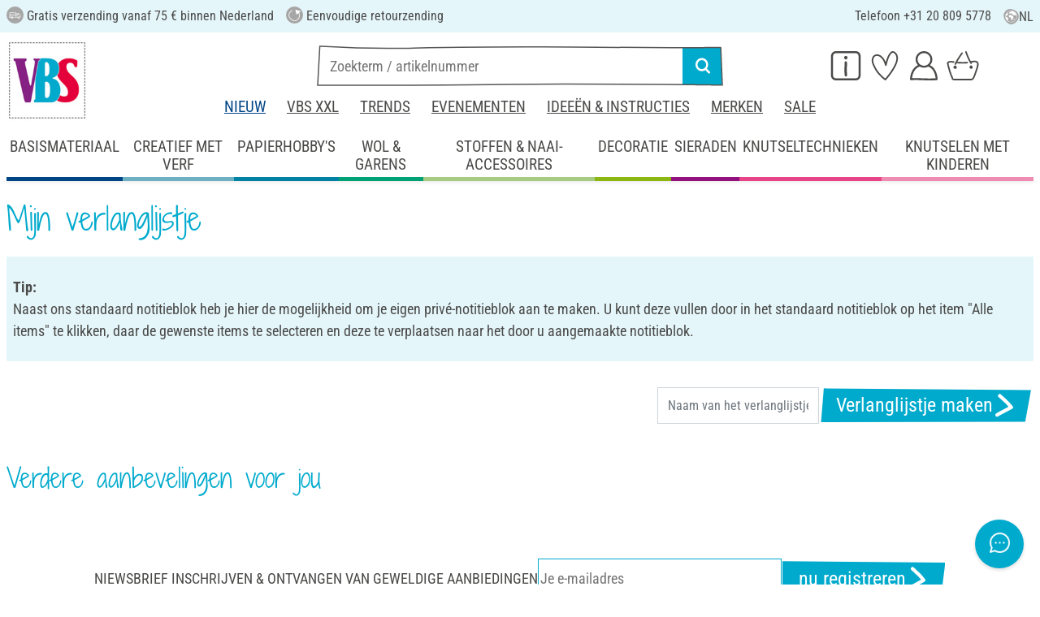

--- FILE ---
content_type: text/html; charset=UTF-8
request_url: https://www.vbs-hobby.nl/wishlist/
body_size: 37384
content:
<!DOCTYPE html>
<html lang="nl" dir="ltr" data-vwtype="merkliste" data-vwname="detail" class="" data-env="live" id="root">

<head>
    <script>var dataLayer = [];</script>
    
<meta charset="utf-8">
<meta name="viewport" content="width=device-width, initial-scale=1, minimum-scale=1, interactive-widget=overlays-content">

<title>Verlanglijstje | VBS Hobby</title>

<meta name="robots" content="noindex,follow">




            <link rel="alternate" hreflang="de-de" href="https://www.vbs-hobby.com/wishlist/">
            <link rel="alternate" hreflang="de-at" href="https://www.vbs-hobby.at/wishlist/">
            <link rel="alternate" hreflang="de-ch" href="https://www.vbs-hobby.ch/wishlist/">
            <link rel="alternate" hreflang="fr-fr" href="https://www.vbs-hobby.fr/wishlist/">
            <link rel="alternate" hreflang="fr-ch" href="https://www.vbs-hobby.ch/fr/wishlist/">
            <link rel="alternate" hreflang="nl-nl" href="https://www.vbs-hobby.nl/wishlist/">
            <link rel="alternate" hreflang="en-nl" href="https://www.vbs-hobby.nl/en/wishlist/">
            <link rel="alternate" hreflang="de-be" href="https://www.vbs-hobby.be/de/wishlist/">
            <link rel="alternate" hreflang="fr-be" href="https://www.vbs-hobby.be/fr/wishlist/">
            <link rel="alternate" hreflang="nl-be" href="https://www.vbs-hobby.be/wishlist/">
            <link rel="alternate" hreflang="en-be" href="https://www.vbs-hobby.be/en/wishlist/">
            <link rel="alternate" hreflang="en-at" href="https://www.vbs-hobby.at/en/wishlist/">
            <link rel="alternate" hreflang="en-de" href="https://www.vbs-hobby.com/en/wishlist/">
            <link rel="alternate" hreflang="en-fr" href="https://www.vbs-hobby.fr/en/wishlist/">
            <link rel="alternate" hreflang="en-ch" href="https://www.vbs-hobby.ch/en/wishlist/">
            <link rel="alternate" hreflang="en-pl" href="https://www.vbs-hobby.pl/en/wishlist/">
            <link rel="alternate" hreflang="en-cz" href="https://www.vbs-hobby.cz/en/wishlist/">
            <link rel="alternate" hreflang="en-it" href="https://www.vbs-hobby.it/en/wishlist/">
            <link rel="alternate" hreflang="pl-pl" href="https://www.vbs-hobby.pl/wishlist/">
            <link rel="alternate" hreflang="cz-cz" href="https://www.vbs-hobby.cz/wishlist/">
            <link rel="alternate" hreflang="it-it" href="https://www.vbs-hobby.it/wishlist/">
    




        <meta name="format-detection" content="telephone=no" />

<link rel="dns-prefetch" href="//live.luigisbox.tech" />
<link rel="stylesheet" href="https://cdn.luigisbox.tech/autocomplete.css" />


<script async src="https://scripts.luigisbox.tech/LBX-795457.js"></script>
<script data-purpose="html_head_custom">var etData={"presenceVars":[],"layoutBreakpoints":{"xs":{"min":320,"max":575},"sm":{"min":576,"max":767},"md":{"min":768,"max":991},"lg":{"min":992,"max":1199},"xl":{"min":1200,"max":1399},"xxl":{"min":1400,"max":9999}}};</script><link rel="stylesheet" type="text/css" href="/custom/module/public/vbsr2/dist/assets/index-8eSCwpky.css"><script src="/custom/module/public/vbsr2/dist/assets/index-DNF1j5iu.js" type="module"></script>

<link rel="stylesheet" href="/public/cache/css_10_45a08cc120f522f9406671d0da346f3bb456da40.css?ts=1765802379">






    <!-- ZtTqgjNXwaEUVO58GF8UOQc6VW9l_0LF6JmJttGb -->
    <meta name="google-site-verification" content="ZtTqgjNXwaEUVO58GF8UOQc6VW9l_0LF6JmJttGb">

<script data-purpose="head-js">
(window.headerEt = function () {
    'use strict';
    // JS detection
    document.documentElement.classList.remove('main--nojs');

    // Check if etData is undefined and create an empty object if needed
    if (window.etData === undefined) {
        window.etData = { };
    }

    // Assign and fill etData
    let etData = window.etData;
    etData.errors = {"count":0,"format":"text","msg":"","msg_errors":[],"msg_formats":[],"fields":[],"field_msg":[],"field_msg_errors":[],"field_msg_formats":[]};
    etData.presence = 'nl';     etData.presenceId = 10;
    etData.lang = 'nl';
    etData.langcode = 'nl';
    etData.currencyCode = 'EUR';
    etData.currencySymbol = '€';
    etData.shopId = 12;     etData.searchEndpoint = '/api/service/search/vbs' + '/search/suggest';
    etData.dpdEndpoint = '/json.php?service=getDpdStores';
    etData.payOneConfig = [];
    etData.vwType = 'merkliste';
    etData.vwTypeId = 820;
    etData.vwName = 'detail';
    etData.vwId = 0;
    etData.isStartpage = false;
    etData.environmentName = 'live';
    etData.searchAttribGlue = '.';
    etData.searchAttribGlueOr = '|';
    etData.searchAttribGlueAnd = '.';
    etData.filterText = '';
    etData.shopCountries = [];
    etData.shopCountriesStates = [];
    etData.openMenuIds = [1069,1087];
    etData.lieferanschriften = {};
            etData.luigisBox = "575865-795457";
        etData.suggesterConfig = {
        "limit": 10,
        "useLocation": true,
        "addressesTranslation": "Adressen",
        "chooseHouseNoTranslation": "Selecteer huisnummer",
        "otherHouseNoTranslation": "andere"
    };
    
        etData.opeWaitForPersonalJson = true;

                etData.presenceObjects = {"datenschutz_c_seite":15,"impressum_c_seite":9,"widerruf_c_seite":213};

    etData.languageUrls = new Map;
                                                                                
                        etData.languageUrls.set('en', 'https://www.vbs-hobby.nl/en/wishlist/');
            
    etData.currencyUrls = new Map;
    
    /*etData.searchString = "";*/
    etData.searchString = null;

        
    
    etData.nonEssentialFrontendCodeAllowed = true;

            etData.orderBy = 'relevance'
    
    
    
    etData.translations = new Map();

    return etData;
})();
var addressIds = {
    'street': {},
    'housenumber': {}
    };

</script>
<script data-purpose="cookiecontrol">class l{d={gs:{"mandatory":{a:1,ad:2,g:2},"analysis":{a:0,ad:0,g:4},"marketing":{a:0,ad:0,g:6}},"nv":0,"cl":2592000};#t="CCUserSettings";#e;#n;#i;#r;#s;constructor(){this.#n=this.d.gs??{},this.#i=this.d.cs??{},this.#e=this.d.cl,this.#r=!1,this.#s=new Map,this.#o()}#c(){if(!document.cookie)return null;const t=this.#t+"=",e=document.cookie.split(";").map(t=>t.trim()).find(e=>e.startsWith(t));return e?decodeURIComponent(e.substring(t.length)):null}_rc(){return this.#c()}#a(t){let e=new Date;e.setSeconds(e.getSeconds()+this.#e),document.cookie=this.#t+"="+encodeURIComponent(t)+";path=/;expires="+e.toUTCString()}#o(t){let e=!1;if((t=t??this.#c()??"").length){this.#r=!0;let n={};t.split("&").forEach(t=>{const[e,i]=t.split("=");n[e]=this.#l(i)}),e=this.#h(n)}return e}#l(t){return Number(t)>=1?1:0}#h(t){this.#r=!0;let e=!1;for(const n in t){let i=this.#l(t[n]),r=Number(n)||0;for(const t in this.#n){let s=this.#n[t];if(s.ad,(t==n||r==s.g)&&s.a!=i){s.a=i,e=!0;for(const c in this.#i){const t=this.#i[c];t.g==s.g&&(t.a=s.a)}}}}return e}async#d(t=!0){t&&this.#o();for(const t in this.#n)this.g(t,!1)&&this.#s.forEach(e=>{e.groupKey!=t||e.once&&e.fired||(e.fired++,e.callback.call(null))})}showNotice(){return!this.#r}isUserConsentGiven(){return this.#r}jsn(){return null}g(t,e=!0){return e&&this.#o(),1===this.#n[t]?.a}c(t,e=!0){return e&&this.#o(),1===this.#i[t]?.a}pt(){document.querySelectorAll('template[data-cc]:not([data-cc="done"])').forEach(t=>{if(t instanceof HTMLTemplateElement&&t.parentElement&&(t.dataset.cc="done","content"in document.createElement("template")))for(let e=0;e<t.content.children.length;e++){let n=t.content.children[e];(!n.dataset.ccG||this.g(n.dataset.ccG))&&t.parentElement.append(n.cloneNode(!0))}})}on(t,e,n=!0){if("function"!=typeof e)throw new Error("invalid callback");if(!(t in this.#n))throw new Error("invalid groupKey");if(this.#s.has(e))return;const i={callback:e,once:!!n,fired:0,groupKey:t};this.#s.set(e,i),this.g(t)&&(i.fired++,"loading"==document.readyState?document.addEventListener("DOMContentLoaded",()=>{e.call(null)}):e.call(null))}async setUserChoice(t,e){if(!["acceptAll","acceptDefault","acceptMandatory","userSettings"].includes(t))throw new Error(`Invalid userChoice "${t}"`);let n=new URL(window.location.origin+`/json.php?service=cookiecontrol&${t}=1`);if("userSettings"==t){let t;if(e instanceof Map?t=e:e&&"object"==typeof e&&(t=new Map(Object.entries(e))),!t||!t.size)throw new Error("invalid userSettings");t.forEach((t,e)=>n.searchParams.append(e,String(t)))}return fetch(n,{cache:"no-store",credentials:"same-origin",redirect:"error"}).then(t=>{if(200===t.status)return t.json();throw new Error("Network request failed")}).then(t=>{if(t&&"data"in t)return this.#h(t.data.settings),this.#d(!1),t.data;throw new Error("Invalid UserConsent Data")})}fire(){this.#d()}debug(){const t=[];this.#s.forEach(e=>{t.push({callbackName:e.callback.name,fired:e.fired})}),console.group("EtailerCookieControl"),console.table(t),console.groupEnd()}}window.CC=new l;</script>

    <!-- start seo_structured_data -->
    <script type="application/ld+json">{"@context":"https:\/\/schema.org","@type":"BreadcrumbList","itemListElement":[{"@type":"ListItem","position":1,"item":{"@type":"Thing","@id":"https:\/\/www.vbs-hobby.nl","name":"VBS Hobby Service"}},{"@type":"ListItem","position":2,"item":{"@type":"Thing","@id":"https:\/\/www.vbs-hobby.nl\/praesenz\/intern\/","name":"Mijn account"}},{"@type":"ListItem","position":3,"item":{"@type":"Thing","@id":"https:\/\/www.vbs-hobby.nl\/wishlist\/","name":"Mijn verlanglijstje"}}]}</script><script type="application/ld+json">{"@context":"https:\/\/schema.org","@type":"WebPage","copyrightYear":"2026","copyrightHolder":"VBS Hobby Service","isFamilyFriendly":"true","name":"Verlanglijstje | VBS Hobby","url":"https:\/\/www.vbs-hobby.nl\/wishlist\/"}</script>
    <!-- end seo_structured_data -->

    

            


    
    
    </head>
<body class="">
<div id="tmpcart"></div>

<form id="prg-form" action="/prg.php" method="post">
    <input type="hidden" name="prg-data" id="prg-input" value="">
</form>


                    
                        <script>
            CC.on('analysis', () => {
                (function(w,d,s,l,i){ w[l]=w[l]||[];w[l].push({ 'gtm.start':
                        new Date().getTime(),event:'gtm.js' });var f=d.getElementsByTagName(s)[0],
                    j=d.createElement(s),dl=l!=='dataLayer'?'&l='+l:'';j.async=true;j.src=
                    '//www.googletagmanager.com/gtm.js?id='+i+dl;f.parentNode.insertBefore(j,f);
                })(window,document,'script','dataLayer','GTM-MR8CKXX');
            });
        </script>
        <script>
            
            /**************
             *   Functions   *
             **************/

            var gtm = {
                /**
                 * @param {object} data
                 * @param {string} event
                 */
                pushOnLoad: (data, event = null) => {
                    if (event !== null) {
                        data['event'] = event;
                    }else{
                        data['event'] = 'pageLoad';
                    }
                    if (dataLayer) {
                        window.addEventListener("load", () => {
                            dataLayer.push(data);
                        });
                    }
                },
                /**
                 * @param {object} data
                 * @param {string} event
                 * @param {string|Location} link
                 */
                pushOnClick: (data, event = null, link = null) => {
                    if (!data) {
                        data = { };
                    }
                    if (event) {
                        data['event'] = event;
                    } else {
                        data['event'] = 'click';
                    }
                    if (dataLayer) {
                        if (link) {
                            data['eventCallback'] = () => {
                                window.location = link;
                            };
                            data['eventTimeout'] = 2000;
                        }
                        dataLayer.push(data);
                    }
                }
            };

            /**
             * @param {string} id
             */
            var triggerTmClickEvent = (id) => {
                if (typeof(additional_data) !== 'undefined') {
                    if (typeof(additional_data.view) === 'undefined' || typeof(additional_data.view[id]) === 'undefined') {
                        return;
                    }

                    dataLayer.push({ ecommerce: null });
                    dataLayer.push(additional_data.view[id]);
                }
            }

            /**
             * @param {string} id
             * @param {number} quantity
             */
            var triggerTmAddEvent = (id, quantity) => {
                if (typeof(additional_data.add) === 'undefined' || typeof(additional_data.add[id]) === 'undefined') {
                    return;
                }

                if (quantity !== additional_data.add[id]["ecommerce"]["items"][0]["quantity"]) {
                    additional_data.add[id]["ecommerce"]["items"][0]["quantity"] = quantity
                    additional_data.add[id]["ecommerce"]["value"] = Math.round((additional_data.add[id]["ecommerce"]["items"][0]["price"] * quantity) * 100) / 100
                }

                dataLayer.push({ ecommerce: null });
                dataLayer.push(additional_data.add[id]);
            }

            /**
             * @param {string} id
             */
            var triggerTmRemoveEvent = (id) => {
                if (typeof(additional_data.remove) === 'undefined' || typeof(additional_data.remove[id]) === 'undefined') {
                    return;
                }

                dataLayer.push({ ecommerce: null });
                dataLayer.push(additional_data.remove[id]);
            }

            /**
             * @param {string} id
             */
            var triggerTmWishlistAddEvent = (id) => {
                if (typeof(additional_data.wish) === 'undefined' || typeof(additional_data.wish[id]) === 'undefined') {
                    return;
                }

                dataLayer.push({ ecommerce: null });
                dataLayer.push(additional_data.wish[id]);
            }

            var triggerTmWishlistRemoveEvent = (id) => {
                if (typeof(additional_data.wish) === 'undefined' || typeof(additional_data.wish[id]) === 'undefined') {
                    return;
                }

                dataLayer.push({ ecommerce: null });
                dataLayer.push({
                    event: 'removeFromWishlist',
                    ecommerce: {
                        remove: additional_data.wish[id].ecommerce
                    }
                });
            };


            
            /*********************
             *   Initialisierung *
             *********************/

                        var utag_data = { };

                        var additional_data;

                        var custom_data;

            
            
                                                custom_data = {"CustomerID":"","CurrencySymbol":"EUR","currency":"EUR","TotalPrice":"","PartnerID":"","ecomm_pagetype":"other","ecomm_category":"","google_conversion_id":"956150223","google_conversion_label":"ncm7COnzugUQz-P2xwM","orderNumber":"","orderValue":"","basketVoucher":0,"erp_user_id":"","cookie_mandatory":1,"cookie_analysis":0,"cookie_marketing":0,"medium":"internet"};
                
                                try {
                    if (custom_data && typeof custom_data === "object" && custom_data.hasOwnProperty('cookie_mandatory')) {
                        // RegEx, um den Wert des Cookies CCUserSettings zu extrahieren
                        const cookieMatch = document.cookie.match(/CCUserSettings=(.+?);/);
                        if (Array.isArray(cookieMatch) && cookieMatch[1]) {
                            const cookieValue = decodeURIComponent(cookieMatch[1]);
                            if (cookieValue !== "") {
                                // Alle Schlüssel-Wert-Paare aus dem Cookie-Wert extrahieren
                                [...cookieValue.matchAll(/([a-z]+)=([0-2])/g)].forEach(([_, key, value]) => {
                                    // Erstellen des Schlüssels für das customData Objekt
                                    const customDataKey = 'cookie_' + key;
                                    const customDataValue = parseInt(value, 10) >= 1 ? 1 : 0;
                                    if (customDataKey in custom_data) {
                                        custom_data[customDataKey] = customDataValue;
                                    }
                                });
                            }
                        }
                    }
                } catch (error) {
                    console.error('tagmanager', error);
                }
            
            /*******************
             *   Set custom Data   *
             *******************/

            if (custom_data) {
                window.addEventListener('load', function () {
                    if (!custom_data.hasOwnProperty('event')) {
                        custom_data['event'] = 'pageLoad';
                    }
                    dataLayer.push(custom_data);
                });
            }
        </script>
    
        



    
    




        
    <header class="layout_header noprint layout_header--standard" data-tpl="layout_header"><div class="d-none d-lg-block bg-et_blue_100 position-relative z-1"><div class="layout_header__information_standard p-2" data-tpl="layout_header__information_standard"><ul><li><i class="uk-icon-lieferung"></i> Gratis verzending vanaf 75 € binnen Nederland</li><li><i class="uk-icon-rueckversand"></i> Eenvoudige retourzending</li><li>Telefoon +31 20 809 5778 <span id="hotlineStatus" style="font-size: 14px;"></span></li></ul><script>
	function checkHotlineStatus() {
		const now = new Date();
		const day = now.getDay(); // 0 = Sonntag, 1 = Montag, ..., 6 = Samstag
		const hours = now.getHours();

		const holidays = [
			new Date(2025, 0, 1), // Neujahr
			new Date(2025, 3, 18), // Karfreitag
			new Date(2025, 3, 20), // Ostersonntag
			new Date(2025, 3, 21), // Ostermontag
			new Date(2025, 3, 26), // Königstag
			new Date(2025, 4, 5), // Tag der Befreiung
			new Date(2025, 4, 29), // Himmelfahrt
			new Date(2025, 5, 9), // Pfingstmontag
			new Date(2025, 11, 25) // Weihnachten
			new Date(2025, 11, 26) // Weihnachten
			];

		// Überprüfen, ob heute ein Feiertag ist
		const isHoliday = holidays.some(holiday => 
																		holiday.getDate() === now.getDate() && 
																		holiday.getMonth() === now.getMonth()
																	 );

		let statusText = "";
		const greenDot = "&#x2705;"; // grünes Häkchen als Symbol

		if (isHoliday) {
			statusText = "Feestdag, hotline niet beschikbaar";
		} else if (day >= 1 && day <= 5) { // Montag bis Freitag
			if ((hours === 8 && minutes >= 30) || (hours > 8 && hours < 16)) {
				statusText = greenDot + " nu beschikbaar";
			} else if (hours >= 16) {
				statusText = "beschikbaar vanaf 8.30 uur";
			} else {
				statusText = "beschikbaar vanaf 8.30 uur";
			}
		} else if (day === 0 || day === 6) { // Sonntag oder Samstag
			statusText = "beschikbaar vanaf maandag 8.30 uur";
		} else {
			if (day === 5 && (hours >= 16)) { // Nach 16 Uhr am Freitag
				statusText = "beschikbaar vanaf maandag 8.30 uur";
			} else {
				statusText = "beschikbaar vanaf 8.30 uur";
			}
		}

		document.getElementById("hotlineStatus").innerHTML = statusText;
	}

	checkHotlineStatus();
</script> <div class="layout_header__language_selection dropdown"><button class="btn btn-unstyled dropdown-toggle" type="button" data-bs-toggle="dropdown" aria-expanded="false" title="Nederlands"><svg height="20px" width="20px" aria-hidden="true"><use href="/custom/module/public/vbsr2/public/sprite_general.svg#sprite_vbs_icon_kreis_sprache"></use></svg> NL </button><ul class="dropdown-menu"><li><div class="dropdown-item active" rel="nofollow">Nederlands</div></li><li><a class="dropdown-item" href="https://www.vbs-hobby.nl/en/wishlist/" rel="nofollow">English</a></li></ul></div></div></div><div class="layout_header__tetris p-lg-2 pb-lg-0 position-relative z-0"><div class="layout_header__burger_box ps-2"><button class="layout_header__burger_button btn" type="button" data-bs-toggle="offcanvas" data-bs-target="#mobileNavigation" aria-controls="mobileNavigation"><svg data-svg-fixed-size="1" height="30" width="30" aria-hidden="true"><use href="/custom/module/public/vbsr2/public/sprite_general.svg#sprite_vbs_icon_burgermenue"></use></svg></button></div><a href="/" title="VBS Knutselen en hobby" class="layout_header__logo_box m-2 m-lg-0"><img src="/media/k29305/828632_227478_176320_logo_ohne_text.png" width="150" height="150" alt="VBS Knutselen en hobby" class="img-fluid" ></a><div class="layout_header__personal_box pt-2 pe-2"><div class="dropdown-center d-none d-lg-block"><button type="button" class="btn btn-link layout_header__personal_button" id="layout_header_button_service" data-bs-toggle="dropdown" aria-haspopup="true" aria-expanded="false" title="Service" ><svg width="30" height="26" alt="Service" aria-hidden="true"><use href="/custom/module/public/vbsr2/public/sprite_general.svg#sprite_vbs_icon_service"></use></svg></button><div class="dropdown-menu p-2 layout_header__dropdown_menu_service" aria-labelledby="layout_header_button_service"><div class="grid gap-2" data-tpl="layout_header"><div class="g-col-4" data-ope-key="app_17_13060"><div class="bg-et_blue_100 p-2"><div class="mb-2" style="text-align: center;">RICHTLIJNSBESTELLING</div><div style="text-align: center;"><br><img src="/media/k62855/k63148/thumbs/1181590_7998062.png" data-mid="731890" data-mid="165912" title="212054_direktbestellung_symbol.png" width="90" height="90" loading="lazy"></div><div class="mt-2" style="text-align: center;"><a class="btn btn-primary fs-6" data-btn-shape="2" href="/cart/#directorder">betalen om te bestellen</a></div></div></div><div class="g-col-4" data-ope-key="app_17_13062"><div class="bg-et_blue_100 p-2"><div class="mb-2" style="text-align: center;">VBS NIEUWSBRIEF<br><br><img src="/media/k65717/thumbs/1250842_9000862.png" data-mid="729385" alt="Newsletter Symbol" width="90" height="90" align="" hspace="" vspace="" class="" loading="lazy"><br><br><a href="/newsletter/" class="btn btn-primary fs-6" data-btn-shape="2">gratis aanvragen</a></div></div></div><div class="g-col-4" data-ope-key="app_17_13064"><div class="bg-et_blue_100 p-2"><div class="mb-2" style="text-align: center;">VBS Cadeaubon</div><div style="text-align: center;"><br><a href="/cadeaubon-aanvragen/"><img src="/media/k62855/k63148/thumbs/1181593_7998067.png" data-mid="731893" data-mid="344786" title="VBS Kreativ-Katalog" width="90" height="90" loading="lazy"></a></div><div class="mt-2" style="text-align: center;"><a class="btn btn-primary fs-6" data-btn-shape="2" href="/katalog/" target="_blank" rel="noopener">Vind cadeau idee&euml;n</a></div></div></div><div class="g-col-4" data-ope-key="app_17_13066"><div class="px-3 dropdown_title">SERVICE</div><ul class="et-nav-vertical2"><li><a href="/cadeaubon-aanvragen/">Cadeaubon</a></li><li><a href="/verwijs-een-vriend/">Nodig vrienden uit</a></li><li><a href="/newsletter/">Nieuwsbrief</a></li><li><a href="/ideeen-en-instructies/">Idee&euml;n &amp; Instructies<br></a></li></ul></div><div class="g-col-4" data-ope-key="app_17_13068"><div class="px-3 dropdown_title">Over ons</div><ul class="et-nav-vertical2"><li><a href="/over-ons/">Over ons</a></li><li><a href="/partnerprogramma/">Partners worden<br></a></li><li><a href="/vbs-als-merk/">VBS als merk</a></li><li><a href="/vbs-auf-messen/">VBS onderweg</a></li><li><a href="/verwijdering-und-milieuvoorschriften-i70/">Opmerkingen over de verwijdering van de batterijen</a></li></ul></div><div class="g-col-4" data-ope-key="app_17_13070"><div class="px-3 dropdown_title">Heb je hulp nodig?</div><ul class="et-nav-vertical2"><li><a href="/contact/">FAQ &amp; Contact</a></li></ul></div></div></div></div><a href="https://www.vbs-hobby.nl/wishlist/" class="btn btn-link layout_header__personal_button layout_header__wishlist_button" title="Kijklijst" ><span class="position-relative d-block"> <svg width="30" height="26" alt="Kijklijst" aria-hidden="true"><use href="/custom/module/public/vbsr2/public/sprite_general.svg#sprite_vbs_icon_merkzettel"></use></svg><span class="layout_header__personal_button_badge badge rounded-pill bg-primary" data-et-pj-counter-name="wishlist" data-et-pj-counter-value="">&zwnj;</span></span></a><div class="dropdown-center"><button type="button" class="btn btn-link layout_header__personal_button" id="layout_header_button_mein_konto" data-bs-toggle="dropdown" aria-expanded="false" title="Mijn account" ><svg width="30" height="26" alt="Mijn account" aria-hidden="true"><use href="/custom/module/public/vbsr2/public/sprite_general.svg#sprite_vbs_icon_kundenkonto"></use></svg></button><div class="dropdown-menu p-2 layout_header__dropdown_menu_myaccount" aria-labelledby="layout_header_button_mein_konto" data-et-pj-dom-html="my-account-container" data-ope-key="app_17_4030" ><ul class="et-nav-vertical2"><li style="text-align: center; margin-bottom: .25em;"><a class="btn btn-primary" href="/praesenz/intern/" data-btn-shape="4">Inloggen</a></li><li><a href="/person/register/"><strong>Nog geen klant?</strong> Registreer hier</a></li><li><hr class="et-nav-divider"></li><li><a href="/person/bestellstatus/">Mijn bestellingen</a></li><li><a href="/person/meinedaten/">Mijn gegevens</a></li><li><a href="/person/login/">Mijn knutseltips</a></li></ul></div></div><div class="dropdown"><button type="button" class="btn btn-link layout_header__personal_button" id="layout_header_button_cart" title="Winkelwagen" ><span class="position-relative d-block"> <svg width="30" height="26" alt="Winkelwagen" aria-hidden="true"><use href="/custom/module/public/vbsr2/public/sprite_general.svg#sprite_vbs_icon_warenkorb"></use></svg><span class="layout_header__personal_button_badge badge rounded-pill bg-primary" data-et-pj-counter-name="cart" data-et-pj-counter-value="" >&zwnj;</span></span></button></div></div> <script>
            etData.liveSearchData = {"formAction":"https:\/\/www.vbs-hobby.nl\/zoeken\/","inputTitle":"Zoekterm \/ artikelnummer","buttonTitle":"Zoeken starten","catHeader":"Categorie suggesties","prevHeader":"Anderen zoeken naar","blogHeader":"Berichten in de VBS Blog","productHeader":"Suggesties voor producten","setHeader":"Idee&euml;n &amp; Instructies","searchTerm":"","txtSchwierigkeit":"Moeilijkheidsgraad:","txtDauer":"Duur:","txtAbbrevationHours":"h","txtAbbrevationMinutes":"Min."};
        </script> <div class="layout_header__search_box" id="luigisbox"><form class="live-search-placeholder" method="get" action="https://www.vbs-hobby.nl/zoeken/"><div class="live-search-placeholder__input-fields"><div class="live-search-placeholder__input-container"><svg class="live-search-placeholder__input-background" aria-hidden="true" width="410" height="50"><use href="/custom/module/public/vbsr2/public/sprite_general.svg#sprite_vbs_suchfeld_umrandung__input"></use></svg><input id="autocomplete" type="search" maxlength="100" name="q" class="live-search-placeholder__input-field" placeholder="Zoekterm / artikelnummer" title="Zoekterm / artikelnummer" aria-describedby="button-search" autocomplete="off" value=""> <script>
                                function LBInitAutocomplete() {
                                    let layout = 'heromobile';
                                    let lbLang = etData.lang;
                                    if (lbLang == 'cs') {
                                        lbLang = 'cz';
                                    }
                                    AutoComplete(
                                        {
                                            Layout: layout,
                                            TrackerId: etData.luigisBox,
                                            Locale: lbLang,
                                            ShowHeroProduct: true,
                                            Types: [
                                                {
                                                    type: "item",
                                                    name: "item",
                                                    size: 9,
                                                    recommend: {
                                                        size: 8
                                                    }
                                                }, {
                                                    type: "category",
                                                    name: "category",
                                                    size: 10,
                                                }, {
                                                    type: "article",
                                                    name: "article",
                                                    size: 9,
                                                }, {
                                                    type: "query",
                                                    name: "query",
                                                    size: 10,
                                                    recommend: {
                                                        size: 10
                                                    }
                                                }
                                            ],
                                            Translations: {
                                                nl: {
                                                    showAllTitle: "Alle resultaten weergeven",
                                                    noResultsMessage: "Uw zoekopdracht voor :query heeft geen resultaten opgeleverd. Probeer een andere zoekterm",
                                                    noResultsMessageOne: "Uw zoekopdracht voor :query heeft slechts &eacute;&eacute;n resultaat opgeleverd",
                                                    types: {
                                                        item: {
                                                            name: "Suggesties voor producten",
                                                            recommendHeroName: "Top product",
                                                            heroName: "Top product",
                                                            recommendName: "Top product"
                                                        },
                                                        category: {
                                                            name: "Categorie suggesties",
                                                            recommendName: "Categorie suggesties",
                                                        },
                                                        article: {
                                                            name: "Idee&euml;n &amp; Instructies",
                                                            recommendName: "Idee&euml;n &amp; Instructies",
                                                        },
                                                        query: {
                                                            name: "Anderen zochten naar",
                                                            recommendName: "Anderen zochten naar",
                                                        }
                                                    },
                                                    priceFilter: {
                                                        symbol: '€'
                                                    }
                                                }
                                            }
                                        },
                                        "#autocomplete"
                                    );
                                }
                            </script> <script
                                    src="https://cdn.luigisbox.tech/autocomplete.js"
                                    async
                                    onload="LBInitAutocomplete()"
                            ></script> </div><div class="live-search-placeholder__button-container"><svg class="live-search-placeholder__button-background" aria-hidden="true" width="50" height="50"><use href="/custom/module/public/vbsr2/public/sprite_general.svg#sprite_vbs_suchfeld_umrandung__button"></use></svg><button class="btn btn-primary live-search-placeholder__button-field" title="Zoeken starten"><svg height="20" width="20" aria-hidden="true"><use href="/custom/module/public/vbsr2/public/sprite_general.svg#sprite_vbs_icon_suche"></use></svg></button></div></div></form></div> <script>
            etData.translations.set('vueDpdMapDistance', "Afstand");
            etData.translations.set('vueDpdPlaceholder', "Adres");
            etData.translations.set('vueDpdOpeningTimes', "Openingstijden");
            etData.translations.set('vueDpdSelectStore', "Selecteer pakketwinkel");
            etData.translations.set('vueDpdMonday', "Maandag");
            etData.translations.set('vueDpdTuesday', "Dinsdag");
            etData.translations.set('vueDpdWednesday', "Woensdag");
            etData.translations.set('vueDpdThursday', "Donderdag");
            etData.translations.set('vueDpdFriday', "Vrijdag");
            etData.translations.set('vueDpdSaturday', "Zaterdag");
            etData.translations.set('vueDpdSunday', "Zondag");
            etData.translations.set('vueDpdBack', "&lt; terug");
            etData.translations.set('vueDpdClosed', "Gesloten");
            etData.translations.set('wishlistInsertName', "Voer een naam in voor de verlanglijstje.");
            etData.translations.set('wishlistInsertNameDuplicate', "Dit verlanglijstje bestaat al.");
        </script> <div class="layout_header__themen_box"><a href="https://www.vbs-hobby.nl/nieuw/" class="btn btn-link layout_header__themen_link" style="color:#004687"> Nieuw </a><a href="https://www.vbs-hobby.nl/vbs-xxl/" class="btn btn-link layout_header__themen_link"> VBS XXL </a><a href="https://www.vbs-hobby.nl/trends/" class="btn btn-link layout_header__themen_link"> Trends </a><a href="https://www.vbs-hobby.nl/evenementen/" class="btn btn-link layout_header__themen_link"> Evenementen </a><a href="https://www.vbs-hobby.nl/ideeen-en-instructies-voor-knutselen/" class="btn btn-link layout_header__themen_link"> Ideeën & Instructies </a><a href="https://www.vbs-hobby.nl/merken/" class="btn btn-link layout_header__themen_link"> Merken </a><a href="https://www.vbs-hobby.nl/sale/" class="btn btn-link layout_header__themen_link"> Sale </a></div><div class="element_vbs_color_stripes layout_header__navigation d-flex d-lg-none" data-tpl="element_vbs_color_stripes"><div class="flex-fill element_vbs_color_stripes__stripe" data-color-theme="grundmaterial" style="border-bottom: 3px solid var(--et-theme-color, currentColor)"></div><div class="flex-fill element_vbs_color_stripes__stripe" data-color-theme="kreativ_mit_farbe" style="border-bottom: 3px solid var(--et-theme-color, currentColor)"></div><div class="flex-fill element_vbs_color_stripes__stripe" data-color-theme="papierbasteln" style="border-bottom: 3px solid var(--et-theme-color, currentColor)"></div><div class="flex-fill element_vbs_color_stripes__stripe" data-color-theme="wolle_und_garn" style="border-bottom: 3px solid var(--et-theme-color, currentColor)"></div><div class="flex-fill element_vbs_color_stripes__stripe" data-color-theme="stoffe_und_zubehoer" style="border-bottom: 3px solid var(--et-theme-color, currentColor)"></div><div class="flex-fill element_vbs_color_stripes__stripe" data-color-theme="dekorieren" style="border-bottom: 3px solid var(--et-theme-color, currentColor)"></div><div class="flex-fill element_vbs_color_stripes__stripe" data-color-theme="schmuckbasteln" style="border-bottom: 3px solid var(--et-theme-color, currentColor)"></div><div class="flex-fill element_vbs_color_stripes__stripe" data-color-theme="basteltechnik" style="border-bottom: 3px solid var(--et-theme-color, currentColor)"></div><div class="flex-fill element_vbs_color_stripes__stripe" data-color-theme="basteln_mit_kindern" style="border-bottom: 3px solid var(--et-theme-color, currentColor)"></div></div> <script>
        etData.etShowDesktopFlyoutTimeoutID;

        function etShowDesktopFlyout(el) {
            clearTimeout(etData.etShowDesktopFlyoutTimeoutID);
            etData.etShowDesktopFlyoutTimeoutID = setTimeout(() => {
                el.setAttribute('data-flyout-visible', true)
            }, 250);
        }

        function etHideDesktopFlyout(el) {
            clearTimeout(etData.etShowDesktopFlyoutTimeoutID);
            el.setAttribute('data-flyout-visible', false)
        }
    </script> <nav class="layout_header__navigation d-none d-lg-flex layout_header__dnav mt-3" data-tpl="layout_header_desktop_menu"><div class="layout_header__dnav_item" data-mkey="301:detail:10782" data-mid="1051" data-color-theme="grundmaterial" data-has-flyout="" onmouseenter="etShowDesktopFlyout(this)" onmouseleave="etHideDesktopFlyout(this)" data-tpl="layout_header_desktop_menu" ><a href="https://www.vbs-hobby.nl/basismateriaal/" class="btn-unstyled layout_header__dnav_button"><span>Basismateriaal</span></a><div class="layout_header__dnav_flyout dropdown-menu et_dropdown_color_submenu_container-0" data-desktop-menu-id="1051"><div class="layout_header__navigation_submenu mt-3 ps-2 pe-2"><img src="/custom/module/public/vbsr2/public/assets/svg/kategorie_icons/grundmaterial_mit_hintergrund.svg" width="70" height="70" style="object-fit: contain" alt="" aria-hidden="true" class="layout_header_desktop_menu_icon"><div class="layout_header__navigation_submenu_title h1"> Basismateriaal </div><div class="layout_header__navigation_submenu_items"><a href="https://www.vbs-hobby.nl/basismateriaal/acryl-vormen/" class="dropdown-item layout_header__navigation_submenu_item" data-parent data-mkey="301:detail:10797" data-mid="110797" data-pid="1051" > Acryl vormen </a><a href="https://www.vbs-hobby.nl/basismateriaal/adventskalender/" class="dropdown-item layout_header__navigation_submenu_item" data-parent data-mkey="301:detail:10798" data-mid="110798" data-pid="1051" > Advent Calendar </a><a href="https://www.vbs-hobby.nl/basismateriaal/glas-en-porselein/" class="dropdown-item layout_header__navigation_submenu_item" data-parent data-mkey="301:detail:10800" data-mid="110800" data-pid="1051" > Glas &amp; Porselein </a><a href="https://www.vbs-hobby.nl/basismateriaal/hout-mdf-en-papier-mache/" class="dropdown-item layout_header__navigation_submenu_item" data-parent data-mkey="301:detail:10801" data-mid="110801" data-pid="1051" > Hout, MDF &amp; Papier-mach&eacute; </a><a href="https://www.vbs-hobby.nl/basismateriaal/knutselaccessoires/" class="dropdown-item layout_header__navigation_submenu_item" data-parent data-mkey="301:detail:10811" data-mid="110811" data-pid="1051" > Knutselaccessoires </a><a href="https://www.vbs-hobby.nl/basismateriaal/knutselfolie/" class="dropdown-item layout_header__navigation_submenu_item" data-parent data-mkey="301:detail:10799" data-mid="110799" data-pid="1051" > Knutselfolie </a><a href="https://www.vbs-hobby.nl/basismateriaal/knutselfolie/beschermhoezen-en-cellofaanzakken/" class="dropdown-item layout_header__navigation_submenu_item" data-mkey="301:detail:10996" data-mid="110996" data-pid="110799" > Beschermhoezen &amp; Cellofaanzakken </a><a href="https://www.vbs-hobby.nl/basismateriaal/knutselfolie/knutselfolie-voor-lampen/" class="dropdown-item layout_header__navigation_submenu_item" data-mkey="301:detail:10994" data-mid="110994" data-pid="110799" > Knutselfolie voor lampen </a><a href="https://www.vbs-hobby.nl/basismateriaal/knutselfolie/krimpfolie/" class="dropdown-item layout_header__navigation_submenu_item" data-mkey="301:detail:18785" data-mid="118785" data-pid="110799" > Krimpfolie </a><a href="https://www.vbs-hobby.nl/basismateriaal/knutselfolie/ljzer-op-folie/" class="dropdown-item layout_header__navigation_submenu_item" data-mkey="301:detail:18782" data-mid="118782" data-pid="110799" > Ljzer-op-folie </a><a href="https://www.vbs-hobby.nl/basismateriaal/knutselfolie/metaalfolie/" class="dropdown-item layout_header__navigation_submenu_item" data-mkey="301:detail:10995" data-mid="110995" data-pid="110799" > Metaalfolie </a><a href="https://www.vbs-hobby.nl/basismateriaal/knutselfolie/window-color-folie/" class="dropdown-item layout_header__navigation_submenu_item" data-mkey="301:detail:18788" data-mid="118788" data-pid="110799" > Window Color folie </a><a href="https://www.vbs-hobby.nl/basismateriaal/knutselfolie/zelfklevende-knutselfolie/" class="dropdown-item layout_header__navigation_submenu_item" data-mkey="301:detail:10993" data-mid="110993" data-pid="110799" > Zelfklevende knutselfolie </a><a href="https://www.vbs-hobby.nl/basismateriaal/knutselfolie/meer-knutselfolie/" class="dropdown-item layout_header__navigation_submenu_item" data-mkey="301:detail:18791" data-mid="118791" data-pid="110799" > meer knutselfolie </a><a href="https://www.vbs-hobby.nl/basismateriaal/knutselkits/" class="dropdown-item layout_header__navigation_submenu_item" data-parent data-mkey="301:detail:10957" data-mid="110957" data-pid="1051" > Knutselkits </a><a href="https://www.vbs-hobby.nl/basismateriaal/knutselvilt/" class="dropdown-item layout_header__navigation_submenu_item" data-parent data-mkey="301:detail:19831" data-mid="119831" data-pid="1051" > Knutselvilt </a><a href="https://www.vbs-hobby.nl/basismateriaal/krijtbord/" class="dropdown-item layout_header__navigation_submenu_item" data-parent data-mkey="301:detail:19858" data-mid="119858" data-pid="1051" > Krijtbord </a><a href="https://www.vbs-hobby.nl/basismateriaal/lampen-en-lichten/" class="dropdown-item layout_header__navigation_submenu_item" data-parent data-mkey="301:detail:10803" data-mid="110803" data-pid="1051" > Lampen &amp; Lichten </a><a href="https://www.vbs-hobby.nl/basismateriaal/lampen-en-lichten/lampenkappen-en-lampvoeten/" class="dropdown-item layout_header__navigation_submenu_item" data-mkey="301:detail:11023" data-mid="111023" data-pid="110803" > Lampenkappen &amp; Lampvoeten </a><a href="https://www.vbs-hobby.nl/basismateriaal/lampen-en-lichten/lampfolie/" class="dropdown-item layout_header__navigation_submenu_item" data-mkey="301:detail:11022" data-mid="111022" data-pid="110803" > Lampfolie </a><a href="https://www.vbs-hobby.nl/basismateriaal/lampen-en-lichten/lampverbindingen-en-accessoires/" class="dropdown-item layout_header__navigation_submenu_item" data-mkey="301:detail:11021" data-mid="111021" data-pid="110803" > Lampverbindingen &amp; Accessoires </a><a href="https://www.vbs-hobby.nl/basismateriaal/lampen-en-lichten/led-kaarsen-en-led-theelichtjes/" class="dropdown-item layout_header__navigation_submenu_item" data-mkey="301:detail:11025" data-mid="111025" data-pid="110803" > LED-kaarsen &amp; LED-theelichtjes </a><a href="https://www.vbs-hobby.nl/basismateriaal/lampen-en-lichten/snoer-lampjes/" class="dropdown-item layout_header__navigation_submenu_item" data-mkey="301:detail:11026" data-mid="111026" data-pid="110803" > Snoer lampjes </a><a href="https://www.vbs-hobby.nl/basismateriaal/werktuigen-en-toebehoren/lijmt/" class="dropdown-item layout_header__navigation_submenu_item" data-parent data-mkey="301:detail:11063" data-mid="111063" data-pid="1051" > Lijmt </a><a href="https://www.vbs-hobby.nl/basismateriaal/werktuigen-en-toebehoren/machines-en-apparaten/" class="dropdown-item layout_header__navigation_submenu_item" data-parent data-mkey="301:detail:11065" data-mid="111065" data-pid="1051" > Machines &amp; Apparaten </a><a href="https://www.vbs-hobby.nl/basismateriaal/werktuigen-en-toebehoren/machines-en-apparaten/glasgravure/" class="dropdown-item layout_header__navigation_submenu_item" data-mkey="301:detail:11437" data-mid="111437" data-pid="111065" > Glasgravure </a><a href="https://www.vbs-hobby.nl/basismateriaal/werktuigen-en-toebehoren/machines-en-apparaten/naaimachines/" class="dropdown-item layout_header__navigation_submenu_item" data-mkey="301:detail:11438" data-mid="111438" data-pid="111065" > Naaimachines </a><a href="https://www.vbs-hobby.nl/basismateriaal/werktuigen-en-toebehoren/machines-en-apparaten/snijplotter/" class="dropdown-item layout_header__navigation_submenu_item" data-mkey="301:detail:19442" data-mid="119442" data-pid="111065" > Snijplotter </a><a href="https://www.vbs-hobby.nl/basismateriaal/werktuigen-en-toebehoren/machines-en-apparaten/stempel-en-embossingmachines/" class="dropdown-item layout_header__navigation_submenu_item" data-mkey="301:detail:11440" data-mid="111440" data-pid="111065" > Stempel- &amp; Embossingmachines </a><a href="https://www.vbs-hobby.nl/basismateriaal/machines-en-apparaten/strijkijzers-und-accessoires/" class="dropdown-item layout_header__navigation_submenu_item" data-mkey="301:detail:19852" data-mid="119852" data-pid="111065" > Strijkijzers &amp; accessoires </a><a href="https://www.vbs-hobby.nl/basismateriaal/werktuigen-en-toebehoren/machines-en-apparaten/verdere/" class="dropdown-item layout_header__navigation_submenu_item" data-mkey="301:detail:11441" data-mid="111441" data-pid="111065" > Verdere </a><a href="https://www.vbs-hobby.nl/basismateriaal/werktuigen-en-toebehoren/machines-en-apparaten/vuurschilderen/" class="dropdown-item layout_header__navigation_submenu_item" data-mkey="301:detail:11436" data-mid="111436" data-pid="111065" > Vuurschilderen </a><a href="https://www.vbs-hobby.nl/basismateriaal/werktuigen-en-toebehoren/machines-en-apparaten/zaag-en-slijpapparatuur/" class="dropdown-item layout_header__navigation_submenu_item" data-mkey="301:detail:11439" data-mid="111439" data-pid="111065" > Zaag- &amp; Slijpapparatuur </a><a href="https://www.vbs-hobby.nl/basismateriaal/metaal/" class="dropdown-item layout_header__navigation_submenu_item" data-parent data-mkey="301:detail:10804" data-mid="110804" data-pid="1051" > Metaal </a><a href="https://www.vbs-hobby.nl/basismateriaal/metaal/andere-metalen-artikelen/" class="dropdown-item layout_header__navigation_submenu_item" data-mkey="301:detail:19934" data-mid="119934" data-pid="110804" > Andere metalen artikelen </a><a href="https://www.vbs-hobby.nl/basismateriaal/metaal/blikken/" class="dropdown-item layout_header__navigation_submenu_item" data-mkey="301:detail:19928" data-mid="119928" data-pid="110804" > Blikken </a><a href="https://www.vbs-hobby.nl/basismateriaal/metaal/kaarsenhouder/" class="dropdown-item layout_header__navigation_submenu_item" data-mkey="301:detail:19931" data-mid="119931" data-pid="110804" > Kaarsenhouder </a><a href="https://www.vbs-hobby.nl/basismateriaal/metaal/metalen-ringen/" class="dropdown-item layout_header__navigation_submenu_item" data-mkey="301:detail:19925" data-mid="119925" data-pid="110804" > Metalen ringen </a><a href="https://www.vbs-hobby.nl/basismateriaal/modelleermateriaal/" class="dropdown-item layout_header__navigation_submenu_item" data-parent data-mkey="301:detail:10805" data-mid="110805" data-pid="1051" > Modelleermateriaal </a><a href="https://www.vbs-hobby.nl/basismateriaal/modelleermateriaal/fimo/" class="dropdown-item layout_header__navigation_submenu_item" data-mkey="301:detail:11027" data-mid="111027" data-pid="110805" > FIMO </a><a href="https://www.vbs-hobby.nl/basismateriaal/modelleermateriaal/gietmassa/" class="dropdown-item layout_header__navigation_submenu_item" data-mkey="301:detail:11028" data-mid="111028" data-pid="110805" > Gietmassa </a><a href="https://www.vbs-hobby.nl/basismateriaal/modelleermateriaal/kaarsvet/" class="dropdown-item layout_header__navigation_submenu_item" data-mkey="301:detail:11030" data-mid="111030" data-pid="110805" > Kaarsvet </a><a href="https://www.vbs-hobby.nl/basismateriaal/modelleermateriaal/modelleermassa-s/" class="dropdown-item layout_header__navigation_submenu_item" data-mkey="301:detail:11031" data-mid="111031" data-pid="110805" > Modelleermassa&#039;&#039;s </a><a href="https://www.vbs-hobby.nl/basismateriaal/modelleermateriaal/sets/" class="dropdown-item layout_header__navigation_submenu_item" data-mkey="301:detail:11034" data-mid="111034" data-pid="110805" > Sets </a><a href="https://www.vbs-hobby.nl/basismateriaal/modelleermateriaal/smeltkorrels/" class="dropdown-item layout_header__navigation_submenu_item" data-mkey="301:detail:11032" data-mid="111032" data-pid="110805" > Smeltkorrels </a><a href="https://www.vbs-hobby.nl/basismateriaal/modelleermateriaal/verdere/" class="dropdown-item layout_header__navigation_submenu_item" data-mkey="301:detail:11035" data-mid="111035" data-pid="110805" > Verdere </a><a href="https://www.vbs-hobby.nl/basismateriaal/modelleermateriaal/vormenbouw/" class="dropdown-item layout_header__navigation_submenu_item" data-mkey="301:detail:11476" data-mid="111476" data-pid="110805" > Vormenbouw </a><a href="https://www.vbs-hobby.nl/basismateriaal/modelleermateriaal/zepen/" class="dropdown-item layout_header__navigation_submenu_item" data-mkey="301:detail:11033" data-mid="111033" data-pid="110805" > Zepen </a><a href="https://www.vbs-hobby.nl/basismateriaal/papieren-onbewerkte-stukken/" class="dropdown-item layout_header__navigation_submenu_item" data-parent data-mkey="301:detail:10807" data-mid="110807" data-pid="1051" > Papieren onbewerkte stukken </a><a href="https://www.vbs-hobby.nl/basismateriaal/papieren-onbewerkte-stukken/-bieronderzetter/" class="dropdown-item layout_header__navigation_submenu_item" data-mkey="301:detail:11036" data-mid="111036" data-pid="110807" > Bieronderzetter </a><a href="https://www.vbs-hobby.nl/basismateriaal/papieren-onbewerkte-stukken/kalender/" class="dropdown-item layout_header__navigation_submenu_item" data-mkey="301:detail:11037" data-mid="111037" data-pid="110807" > Calendar </a><a href="https://www.vbs-hobby.nl/basismateriaal/papieren-onbewerkte-stukken/doosjes/" class="dropdown-item layout_header__navigation_submenu_item" data-mkey="301:detail:11039" data-mid="111039" data-pid="110807" > Doosjes </a><a href="https://www.vbs-hobby.nl/basismateriaal/papieren-onbewerkte-stukken/mappen-en-albums/" class="dropdown-item layout_header__navigation_submenu_item" data-mkey="301:detail:11038" data-mid="111038" data-pid="110807" > Mappen &amp; Albums </a><a href="https://www.vbs-hobby.nl/basismateriaal/papieren-onbewerkte-stukken/tassen-en-tags/" class="dropdown-item layout_header__navigation_submenu_item" data-mkey="301:detail:11040" data-mid="111040" data-pid="110807" > Tassen &amp; Tags </a><a href="https://www.vbs-hobby.nl/basismateriaal/papieren-onbewerkte-stukken/verdere/" class="dropdown-item layout_header__navigation_submenu_item" data-mkey="301:detail:11041" data-mid="111041" data-pid="110807" > Verdere </a><a href="https://www.vbs-hobby.nl/basismateriaal/piepschuim-en-watten-vormen/" class="dropdown-item layout_header__navigation_submenu_item" data-parent data-mkey="301:detail:10808" data-mid="110808" data-pid="1051" > Piepschuim en watten vormen </a><a href="https://www.vbs-hobby.nl/basismateriaal/schuimrubber/" class="dropdown-item layout_header__navigation_submenu_item" data-parent data-mkey="301:detail:10806" data-mid="110806" data-pid="1051" > Schuimrubber </a><a href="https://www.vbs-hobby.nl/basismateriaal/terracotta/" class="dropdown-item layout_header__navigation_submenu_item" data-parent data-mkey="301:detail:10809" data-mid="110809" data-pid="1051" > Terracotta </a><a href="https://www.vbs-hobby.nl/basismateriaal/textiele-undergrounde/" class="dropdown-item layout_header__navigation_submenu_item" data-parent data-mkey="301:detail:10810" data-mid="110810" data-pid="1051" > Textiel </a><a href="https://www.vbs-hobby.nl/basismateriaal/werktuigen-en-toebehoren/" class="dropdown-item layout_header__navigation_submenu_item" data-parent data-mkey="301:detail:10812" data-mid="110812" data-pid="1051" > Werktuigen &amp; Toebehoren </a><a href="https://www.vbs-hobby.nl/basismateriaal/werktuigen-en-toebehoren/gietvormen/" class="dropdown-item layout_header__navigation_submenu_item" data-mkey="301:detail:11062" data-mid="111062" data-pid="110812" > Gietvormen </a><a href="https://www.vbs-hobby.nl/basismateriaal/werktuigen-en-toebehoren/knutsel-en-snijoderlegger/" class="dropdown-item layout_header__navigation_submenu_item" data-mkey="301:detail:11061" data-mid="111061" data-pid="110812" > Knutsel - &amp; Snijoderlegger </a><a href="https://www.vbs-hobby.nl/basismateriaal/werktuigen-en-toebehoren/lakken-en-glazuren/" class="dropdown-item layout_header__navigation_submenu_item" data-mkey="301:detail:11064" data-mid="111064" data-pid="110812" > Lakken &amp; Glazuren </a><a href="https://www.vbs-hobby.nl/basismateriaal/werktuigen-en-toebehoren/kwasten-en-sponzen/" class="dropdown-item layout_header__navigation_submenu_item" data-mkey="301:detail:11066" data-mid="111066" data-pid="110812" > Penselen, Sponzen &amp; Plamuurmes </a><a href="https://www.vbs-hobby.nl/basismateriaal/werktuigen-en-toebehoren/sjablonen/" class="dropdown-item layout_header__navigation_submenu_item" data-mkey="301:detail:11067" data-mid="111067" data-pid="110812" > Sjablonen </a><a href="https://www.vbs-hobby.nl/basismateriaal/werktuigen-en-toebehoren/snijwerktuig/" class="dropdown-item layout_header__navigation_submenu_item" data-mkey="301:detail:11068" data-mid="111068" data-pid="110812" > Snijwerktuig </a><a href="https://www.vbs-hobby.nl/basismateriaal/werktuigen-en-toebehoren/sorteerdozen/" class="dropdown-item layout_header__navigation_submenu_item" data-mkey="301:detail:11069" data-mid="111069" data-pid="110812" > Sorteerdozen &amp; opslag </a><a href="https://www.vbs-hobby.nl/basismateriaal/werktuigen-en-toebehoren/snijwerktuig/tang/" class="dropdown-item layout_header__navigation_submenu_item" data-mkey="301:detail:11448" data-mid="111448" data-pid="110812" > Tang </a><a href="https://www.vbs-hobby.nl/basismateriaal/werktuigen-en-toebehoren/andere-hulpmiddelen/" class="dropdown-item layout_header__navigation_submenu_item" data-mkey="301:detail:18794" data-mid="118794" data-pid="110812" > andere Hulpmiddelen </a><div class="layout_header__navigation_submenu_link_more"><a href="https://www.vbs-hobby.nl/basismateriaal/" class="btn btn-primary" data-btn-shape="1"><span>alle artikelen weergeven</span><svg style="--icon-background-color:transparent" height="27" width="27" aria-hidden="true"><use href="/custom/module/public/vbsr2/public/sprite_general.svg#sprite_vbs_icon_chevron_right"></use></svg></a></div></div></div></div></div><div class="layout_header__dnav_item" data-mkey="301:detail:10783" data-mid="1053" data-color-theme="kreativ_mit_farbe" data-has-flyout="" onmouseenter="etShowDesktopFlyout(this)" onmouseleave="etHideDesktopFlyout(this)" data-tpl="layout_header_desktop_menu" ><a href="https://www.vbs-hobby.nl/creatief-met-verf/" class="btn-unstyled layout_header__dnav_button"><span>Creatief met verf</span></a><div class="layout_header__dnav_flyout dropdown-menu et_dropdown_color_submenu_container-1" data-desktop-menu-id="1053"><div class="layout_header__navigation_submenu mt-3 ps-2 pe-2"><img src="/custom/module/public/vbsr2/public/assets/svg/kategorie_icons/kreativ_mit_farbe_mit_hintergrund.svg" width="70" height="70" style="object-fit: contain" alt="" aria-hidden="true" class="layout_header_desktop_menu_icon"><div class="layout_header__navigation_submenu_title h1"> Creatief met verf </div><div class="layout_header__navigation_submenu_items"><a href="https://www.vbs-hobby.nl/creatief-met-verf/schildersdoek/" class="dropdown-item layout_header__navigation_submenu_item" data-parent data-mkey="301:detail:18020" data-mid="118020" data-pid="1053" > Schildersdoek </a><a href="https://www.vbs-hobby.nl/creatief-met-verf/schildersdoek/speciaal-schlildersdoek/" class="dropdown-item layout_header__navigation_submenu_item" data-mkey="301:detail:19841" data-mid="119841" data-pid="118020" > Speciaal schildersdoek </a><a href="https://www.vbs-hobby.nl/creatief-met-verf/schildersdoek/standaard-schlildersdoek/" class="dropdown-item layout_header__navigation_submenu_item" data-mkey="301:detail:19847" data-mid="119847" data-pid="118020" > Standaard schildersdoek </a><a href="https://www.vbs-hobby.nl/creatief-met-verf/schildersdoek/stretchers-frame-economy-sets/" class="dropdown-item layout_header__navigation_submenu_item" data-mkey="301:detail:19844" data-mid="119844" data-pid="118020" > Stretchers frame economy sets </a><a href="https://www.vbs-hobby.nl/creatief-met-verf/schilderezel/" class="dropdown-item layout_header__navigation_submenu_item" data-parent data-mkey="301:detail:18042" data-mid="118042" data-pid="1053" > Schildersezel </a><a href="https://www.vbs-hobby.nl/creatief-met-verf/structuurpasta-s/" class="dropdown-item layout_header__navigation_submenu_item" data-parent data-mkey="301:detail:10817" data-mid="110817" data-pid="1053" > Structuurpasta&#039;&#039;s </a><a href="https://www.vbs-hobby.nl/creatief-met-verf/lakken/" class="dropdown-item layout_header__navigation_submenu_item" data-parent data-mkey="301:detail:10815" data-mid="110815" data-pid="1053" > Lakken </a><a href="https://www.vbs-hobby.nl/creatief-met-verf/lakken/beschermendelak/" class="dropdown-item layout_header__navigation_submenu_item" data-mkey="301:detail:11087" data-mid="111087" data-pid="110815" > Beschermendelak </a><a href="https://www.vbs-hobby.nl/creatief-met-verf/lakken/decopatchlak/" class="dropdown-item layout_header__navigation_submenu_item" data-mkey="301:detail:11092" data-mid="111092" data-pid="110815" > Decopatchlak </a><a href="https://www.vbs-hobby.nl/creatief-met-verf/lakken/decoupagelak/" class="dropdown-item layout_header__navigation_submenu_item" data-mkey="301:detail:11088" data-mid="111088" data-pid="110815" > Decoupagelak </a><a href="https://www.vbs-hobby.nl/creatief-met-verf/lakken/effect-lak/" class="dropdown-item layout_header__navigation_submenu_item" data-mkey="301:detail:18762" data-mid="118762" data-pid="110815" > Effect lak </a><a href="https://www.vbs-hobby.nl/creatief-met-verf/lakken/glazuren-en-vernissen/" class="dropdown-item layout_header__navigation_submenu_item" data-mkey="301:detail:11090" data-mid="111090" data-pid="110815" > Glazuren &amp; Vernissen </a><a href="https://www.vbs-hobby.nl/creatief-met-verf/lakken/kunsthars-vernis/" class="dropdown-item layout_header__navigation_submenu_item" data-mkey="301:detail:18170" data-mid="118170" data-pid="110815" > Kunsthars vernis </a><a href="https://www.vbs-hobby.nl/creatief-met-verf/lakken/klakverf/" class="dropdown-item layout_header__navigation_submenu_item" data-mkey="301:detail:17958" data-mid="117958" data-pid="110815" > Lakverf </a><a href="https://www.vbs-hobby.nl/creatief-met-verf/lakken/fototransfer-potch/" class="dropdown-item layout_header__navigation_submenu_item" data-mkey="301:detail:11089" data-mid="111089" data-pid="110815" > Photo Transfer Potch </a><a href="https://www.vbs-hobby.nl/creatief-met-verf/lakken/servetlak/" class="dropdown-item layout_header__navigation_submenu_item" data-mkey="301:detail:11093" data-mid="111093" data-pid="110815" > Servetlak </a><a href="https://www.vbs-hobby.nl/creatief-met-verf/lakken/vernis-of-blanke/" class="dropdown-item layout_header__navigation_submenu_item" data-mkey="301:detail:11091" data-mid="111091" data-pid="110815" > Vernis of blanke </a><a href="https://www.vbs-hobby.nl/creatief-met-verf/schilderij-boeken-en-sjablonen/" class="dropdown-item layout_header__navigation_submenu_item" data-parent data-mkey="301:detail:10819" data-mid="110819" data-pid="1053" > Schilderij, boeken &amp; sjablonen </a><a href="https://www.vbs-hobby.nl/creatief-met-verf/schilderij-boeken-en-sjablonen/boeken-tekentechnieken/" class="dropdown-item layout_header__navigation_submenu_item" data-mkey="301:detail:19990" data-mid="119990" data-pid="110819" > Boeken tekentechnieken </a><a href="https://www.vbs-hobby.nl/creatief-met-verf/schilderij-boeken-en-sjablonen/kleurboeken/" class="dropdown-item layout_header__navigation_submenu_item" data-mkey="301:detail:19981" data-mid="119981" data-pid="110819" > Kleurboeken </a><a href="https://www.vbs-hobby.nl/creatief-met-verf/schilderij-boeken-en-sjablonen/sjablonen/" class="dropdown-item layout_header__navigation_submenu_item" data-mkey="301:detail:19984" data-mid="119984" data-pid="110819" > Sjablonen </a><a href="https://www.vbs-hobby.nl/creatief-met-verf/verf/" class="dropdown-item layout_header__navigation_submenu_item" data-parent data-mkey="301:detail:10814" data-mid="110814" data-pid="1053" > Verf </a><a href="https://www.vbs-hobby.nl/creatief-met-verf/verf/artiestenverf/" class="dropdown-item layout_header__navigation_submenu_item" data-mkey="301:detail:11077" data-mid="111077" data-pid="110814" > Artiestenverf </a><a href="https://www.vbs-hobby.nl/creatief-met-verf/verf/bordverf/" class="dropdown-item layout_header__navigation_submenu_item" data-mkey="301:detail:11084" data-mid="111084" data-pid="110814" > Bordverf </a><a href="https://www.vbs-hobby.nl/creatief-met-verf/verf/buitenverf/" class="dropdown-item layout_header__navigation_submenu_item" data-mkey="301:detail:11078" data-mid="111078" data-pid="110814" > Buitenverf </a><a href="https://www.vbs-hobby.nl/creatief-met-verf/verf/effectverf/" class="dropdown-item layout_header__navigation_submenu_item" data-mkey="301:detail:14248" data-mid="114248" data-pid="110814" > Effectverf </a><a href="https://www.vbs-hobby.nl/creatief-met-verf/verf/glas-en-porseleinverf/" class="dropdown-item layout_header__navigation_submenu_item" data-mkey="301:detail:11076" data-mid="111076" data-pid="110814" > Glas- &amp; Porseleinverf </a><a href="https://www.vbs-hobby.nl/creatief-met-verf/verf/kleurconcentraten/" class="dropdown-item layout_header__navigation_submenu_item" data-mkey="301:detail:17964" data-mid="117964" data-pid="110814" > Kleurconcentraten </a><a href="https://www.vbs-hobby.nl/creatief-met-verf/knutselverf/" class="dropdown-item layout_header__navigation_submenu_item" data-mkey="301:detail:11073" data-mid="111073" data-pid="110814" > Knutselverf </a><a href="https://www.vbs-hobby.nl/creatief-met-verf/verf/krijtverf/" class="dropdown-item layout_header__navigation_submenu_item" data-mkey="301:detail:16696" data-mid="116696" data-pid="110814" > Krijtverf </a><a href="https://www.vbs-hobby.nl/creatief-met-verf/verf/linoleumverf/" class="dropdown-item layout_header__navigation_submenu_item" data-mkey="301:detail:17978" data-mid="117978" data-pid="110814" > Linoleumverf </a><a href="https://www.vbs-hobby.nl/creatief-met-verf/verf/markers/" class="dropdown-item layout_header__navigation_submenu_item" data-mkey="301:detail:11082" data-mid="111082" data-pid="110814" > Markers </a><a href="https://www.vbs-hobby.nl/creatief-met-verf/verf/pouringverf/" class="dropdown-item layout_header__navigation_submenu_item" data-mkey="301:detail:18064" data-mid="118064" data-pid="110814" > Pouringverf </a><a href="https://www.vbs-hobby.nl/creatief-met-verf/verf/schoolverf/" class="dropdown-item layout_header__navigation_submenu_item" data-mkey="301:detail:18172" data-mid="118172" data-pid="110814" > Schoolverf </a><a href="https://www.vbs-hobby.nl/creatief-met-verf/verf/spuitverf/" class="dropdown-item layout_header__navigation_submenu_item" data-mkey="301:detail:11081" data-mid="111081" data-pid="110814" > Spuitverf </a><a href="https://www.vbs-hobby.nl/creatief-met-verf/verf/textielverf/" class="dropdown-item layout_header__navigation_submenu_item" data-mkey="301:detail:11083" data-mid="111083" data-pid="110814" > Textielverf </a><a href="https://www.vbs-hobby.nl/creatief-met-verf/verf/vingersverf/" class="dropdown-item layout_header__navigation_submenu_item" data-mkey="301:detail:11075" data-mid="111075" data-pid="110814" > Vingersverf </a><a href="https://www.vbs-hobby.nl/creatief-met-verf/verf/wasverf/" class="dropdown-item layout_header__navigation_submenu_item" data-mkey="301:detail:11085" data-mid="111085" data-pid="110814" > Wasverf </a><a href="https://www.vbs-hobby.nl/creatief-met-verf/verf/window-color-verf/" class="dropdown-item layout_header__navigation_submenu_item" data-mkey="301:detail:11086" data-mid="111086" data-pid="110814" > Window Color Verf </a><a href="https://www.vbs-hobby.nl/creatief-met-verf/verf/zijdeverf/" class="dropdown-item layout_header__navigation_submenu_item" data-mkey="301:detail:11080" data-mid="111080" data-pid="110814" > Zijdeverf </a><a href="https://www.vbs-hobby.nl/creatief-met-verf/underground-voor-schilderen/" class="dropdown-item layout_header__navigation_submenu_item" data-parent data-mkey="301:detail:18018" data-mid="118018" data-pid="1053" > Underground voor schilderen </a><a href="https://www.vbs-hobby.nl/creatief-met-verf/underground-voor-schilderen/kunstpapier/" class="dropdown-item layout_header__navigation_submenu_item" data-mkey="301:detail:18022" data-mid="118022" data-pid="118018" > Kunstpapier </a><a href="https://www.vbs-hobby.nl/creatief-met-verf/underground-voor-schilderen/malboard/" class="dropdown-item layout_header__navigation_submenu_item" data-mkey="301:detail:19838" data-mid="119838" data-pid="118018" > Malboard </a><a href="https://www.vbs-hobby.nl/creatief-met-verf/underground-voor-schilderen/verfpapier/" class="dropdown-item layout_header__navigation_submenu_item" data-mkey="301:detail:18174" data-mid="118174" data-pid="118018" > Verfpapier </a><a href="https://www.vbs-hobby.nl/creatief-met-verf/schilderhulpmiddelen/" class="dropdown-item layout_header__navigation_submenu_item" data-parent data-mkey="301:detail:18074" data-mid="118074" data-pid="1053" > Schilderhulpmiddelen </a><a href="https://www.vbs-hobby.nl/creatief-met-verf/schilderhulpmiddelen/andere-schilderhulpmiddelen/" class="dropdown-item layout_header__navigation_submenu_item" data-mkey="301:detail:18765" data-mid="118765" data-pid="118074" > andere schilderhulpmiddelen </a><a href="https://www.vbs-hobby.nl/creatief-met-verf/schilderhulpmiddelen/grondverf-voor-kunstenaars/" class="dropdown-item layout_header__navigation_submenu_item" data-mkey="301:detail:18078" data-mid="118078" data-pid="118074" > Grondverf voor kunstenaars </a><a href="https://www.vbs-hobby.nl/creatief-met-verf/schilderhulpmiddelen/vernis/" class="dropdown-item layout_header__navigation_submenu_item" data-mkey="301:detail:18076" data-mid="118076" data-pid="118074" > Vernis </a><a href="https://www.vbs-hobby.nl/creatief-met-verf/schilderaccessoires/" class="dropdown-item layout_header__navigation_submenu_item" data-parent data-mkey="301:detail:10818" data-mid="110818" data-pid="1053" > Schilderaccessoires </a><a href="https://www.vbs-hobby.nl/creatief-met-verf/schilderaccessoires/andere-schilderaccessoires/" class="dropdown-item layout_header__navigation_submenu_item" data-mkey="301:detail:18768" data-mid="118768" data-pid="110818" > Andere schilderaccessoires </a><a href="https://www.vbs-hobby.nl/creatief-met-verf/schilderaccessoires/apparaten/" class="dropdown-item layout_header__navigation_submenu_item" data-mkey="301:detail:11096" data-mid="111096" data-pid="110818" > Apparaten </a><a href="https://www.vbs-hobby.nl/creatief-met-verf/schilderaccessoires/fotolijs/" class="dropdown-item layout_header__navigation_submenu_item" data-mkey="301:detail:11100" data-mid="111100" data-pid="110818" > Fotolijst </a><a href="https://www.vbs-hobby.nl/creatief-met-verf/schilderaccessoires/lege-voeringen-en-pipetten/" class="dropdown-item layout_header__navigation_submenu_item" data-mkey="301:detail:11097" data-mid="111097" data-pid="110818" > Lege voeringen &amp; Pipetten </a><a href="https://www.vbs-hobby.nl/creatief-met-verf/schilderaccessoires/opslaghulpmiddelen/" class="dropdown-item layout_header__navigation_submenu_item" data-mkey="301:detail:11101" data-mid="111101" data-pid="110818" > Opslaghulpmiddelen </a><a href="https://www.vbs-hobby.nl/creatief-met-verf/schilderaccessoires/spatel/" class="dropdown-item layout_header__navigation_submenu_item" data-mkey="301:detail:11102" data-mid="111102" data-pid="110818" > Plamuurmes </a><a href="https://www.vbs-hobby.nl/creatief-met-verf/schilderaccessoires/sjablonen/" class="dropdown-item layout_header__navigation_submenu_item" data-mkey="301:detail:11099" data-mid="111099" data-pid="110818" > Sjablonen </a><a href="https://www.vbs-hobby.nl/creatief-met-verf/kwasten/" class="dropdown-item layout_header__navigation_submenu_item" data-parent data-mkey="301:detail:18024" data-mid="118024" data-pid="1053" > Penseel </a><a href="https://www.vbs-hobby.nl/creatief-met-verf/sets/" class="dropdown-item layout_header__navigation_submenu_item" data-parent data-mkey="301:detail:10816" data-mid="110816" data-pid="1053" > Sets </a><a href="https://www.vbs-hobby.nl/creatief-met-verf/sets/diamond-painting/" class="dropdown-item layout_header__navigation_submenu_item" data-mkey="301:detail:20036" data-mid="120036" data-pid="110816" > Diamond Painting </a><a href="https://www.vbs-hobby.nl/creatief-met-verf/sets/krasplaat/" class="dropdown-item layout_header__navigation_submenu_item" data-mkey="301:detail:11094" data-mid="111094" data-pid="110816" > Krasplaat </a><a href="https://www.vbs-hobby.nl/creatief-met-verf/sets/schilderen-op-nummers/" class="dropdown-item layout_header__navigation_submenu_item" data-mkey="301:detail:11095" data-mid="111095" data-pid="110816" > Schilderen op nummers </a><a href="https://www.vbs-hobby.nl/creatief-met-verf/sets/verven-sets/" class="dropdown-item layout_header__navigation_submenu_item" data-mkey="301:detail:18771" data-mid="118771" data-pid="110816" > Verven sets </a><div class="layout_header__navigation_submenu_link_more"><a href="https://www.vbs-hobby.nl/creatief-met-verf/" class="btn btn-primary" data-btn-shape="1"><span>alle artikelen weergeven</span><svg style="--icon-background-color:transparent" height="27" width="27" aria-hidden="true"><use href="/custom/module/public/vbsr2/public/sprite_general.svg#sprite_vbs_icon_chevron_right"></use></svg></a></div></div></div></div></div><div class="layout_header__dnav_item" data-mkey="301:detail:10784" data-mid="1055" data-color-theme="papierbasteln" data-has-flyout="" onmouseenter="etShowDesktopFlyout(this)" onmouseleave="etHideDesktopFlyout(this)" data-tpl="layout_header_desktop_menu" ><a href="https://www.vbs-hobby.nl/papierhobby-s/" class="btn-unstyled layout_header__dnav_button"><span>Papierhobby&#039;s</span></a><div class="layout_header__dnav_flyout dropdown-menu et_dropdown_color_submenu_container-2" data-desktop-menu-id="1055"><div class="layout_header__navigation_submenu mt-3 ps-2 pe-2"><img src="/custom/module/public/vbsr2/public/assets/svg/kategorie_icons/papierbasteln_mit_hintergrund.svg" width="70" height="70" style="object-fit: contain" alt="" aria-hidden="true" class="layout_header_desktop_menu_icon"><div class="layout_header__navigation_submenu_title h1"> Papierhobby's </div><div class="layout_header__navigation_submenu_items"><a href="https://www.vbs-hobby.nl/papierhobby-s/3d-motiefvellen/" class="dropdown-item layout_header__navigation_submenu_item" data-parent data-mkey="301:detail:10820" data-mid="110820" data-pid="1055" > 3D-motiefvellen </a><a href="https://www.vbs-hobby.nl/papierhobby-s/boeken/" class="dropdown-item layout_header__navigation_submenu_item" data-parent data-mkey="301:detail:10828" data-mid="110828" data-pid="1055" > Boeken </a><a href="https://www.vbs-hobby.nl/papierhobby-s/boksen-en-decoratieve-sjablonen/" class="dropdown-item layout_header__navigation_submenu_item" data-parent data-mkey="301:detail:18368" data-mid="118368" data-pid="1055" > Boksen &amp; Decoratieve sjablonen </a><a href="https://www.vbs-hobby.nl/papierhobby-s/diamanten-kaarten-und-stickers/" class="dropdown-item layout_header__navigation_submenu_item" data-parent data-mkey="301:detail:20128" data-mid="120128" data-pid="1055" > Diamanten kaarten &amp; stickers </a><a href="https://www.vbs-hobby.nl/papierhobby-s/kaarten-en-enveloppen/" class="dropdown-item layout_header__navigation_submenu_item" data-parent data-mkey="301:detail:10822" data-mid="110822" data-pid="1055" > Kaarten &amp; enveloppen </a><a href="https://www.vbs-hobby.nl/papierhobby-s/kalenders-en-albums/" class="dropdown-item layout_header__navigation_submenu_item" data-parent data-mkey="301:detail:10821" data-mid="110821" data-pid="1055" > Kalenders &amp; Albums </a><a href="https://www.vbs-hobby.nl/papierhobby-s/kalenders-en-albums/blanco-albums/" class="dropdown-item layout_header__navigation_submenu_item" data-mkey="301:detail:18431" data-mid="118431" data-pid="110821" > Blanco albums </a><a href="https://www.vbs-hobby.nl/papierhobby-s/kalenders-en-albums/kalender-en-bullet-journal/" class="dropdown-item layout_header__navigation_submenu_item" data-mkey="301:detail:18434" data-mid="118434" data-pid="110821" > Calendar &amp; Bullet Journal </a><a href="https://www.vbs-hobby.nl/papierhobby-s/kalenders-en-albums/accessoires-voor-het-bullet-journal/" class="dropdown-item layout_header__navigation_submenu_item" data-mkey="301:detail:18428" data-mid="118428" data-pid="110821" > Accessoires voor het Bullet Journal </a><a href="https://www.vbs-hobby.nl/papierhobby-s/lantaarns/" class="dropdown-item layout_header__navigation_submenu_item" data-parent data-mkey="301:detail:18365" data-mid="118365" data-pid="1055" > Lantaarns </a><a href="https://www.vbs-hobby.nl/papierhobby-s/machines-en-toebehoren/" class="dropdown-item layout_header__navigation_submenu_item" data-parent data-mkey="301:detail:18521" data-mid="118521" data-pid="1055" > Machines &amp; Toebehoren </a><a href="https://www.vbs-hobby.nl/papierhobby-s/machines-en-toebehoren/plotter/" class="dropdown-item layout_header__navigation_submenu_item" data-mkey="301:detail:18527" data-mid="118527" data-pid="118521" > Plotter </a><a href="https://www.vbs-hobby.nl/papierhobby-s/machines-en-toebehoren/stempel-en-embossingmachines/" class="dropdown-item layout_header__navigation_submenu_item" data-mkey="301:detail:18530" data-mid="118530" data-pid="118521" > Stempel- &amp; embossingmachines </a><a href="https://www.vbs-hobby.nl/papierhobby-s/machines-en-toebehoren/verder/" class="dropdown-item layout_header__navigation_submenu_item" data-mkey="301:detail:18542" data-mid="118542" data-pid="118521" > Verder </a><a href="https://www.vbs-hobby.nl/papierhobby-s/papier-en-karton/" class="dropdown-item layout_header__navigation_submenu_item" data-parent data-mkey="301:detail:10823" data-mid="110823" data-pid="1055" > Papier &amp; Karton </a><a href="https://www.vbs-hobby.nl/papierhobby-s/papier-en-karton/aluminium-papier/" class="dropdown-item layout_header__navigation_submenu_item" data-mkey="301:detail:11104" data-mid="111104" data-pid="110823" > Aluminium papier </a><a href="https://www.vbs-hobby.nl/papierhobby-s/papier-en-karton/crepepapier/" class="dropdown-item layout_header__navigation_submenu_item" data-mkey="301:detail:11107" data-mid="111107" data-pid="110823" > Cr&ecirc;pepapier </a><a href="https://www.vbs-hobby.nl/papierhobby-s/papier-en-karton/decopatch-papier/" class="dropdown-item layout_header__navigation_submenu_item" data-mkey="301:detail:18452" data-mid="118452" data-pid="110823" > D&eacute;copatch papier </a><a href="https://www.vbs-hobby.nl/papierhobby-s/papier-en-karton/gekleurd-papier-en-karton/" class="dropdown-item layout_header__navigation_submenu_item" data-mkey="301:detail:11114" data-mid="111114" data-pid="110823" > Gekleurd papier &amp; Karton </a><a href="https://www.vbs-hobby.nl/papierhobby-s/papier-en-karton/golfkarton/" class="dropdown-item layout_header__navigation_submenu_item" data-mkey="301:detail:11116" data-mid="111116" data-pid="110823" > Golfkarton </a><a href="https://www.vbs-hobby.nl/papierhobby-s/papier-en-karton/kleur-en-motiefblokken/" class="dropdown-item layout_header__navigation_submenu_item" data-mkey="301:detail:11106" data-mid="111106" data-pid="110823" > Kleur &amp; motiefblokken </a><a href="https://www.vbs-hobby.nl/papierhobby-s/papier-en-karton/kraftpapier-en-karton/" class="dropdown-item layout_header__navigation_submenu_item" data-mkey="301:detail:18455" data-mid="118455" data-pid="110823" > Kraft paper &amp; cardboard </a><a href="https://www.vbs-hobby.nl/papierhobby-s/papier-en-karton/papieren-strips/" class="dropdown-item layout_header__navigation_submenu_item" data-mkey="301:detail:11109" data-mid="111109" data-pid="110823" > Papieren strips </a><a href="https://www.vbs-hobby.nl/papierhobby-s/papier-en-karton/speciaal-papier/" class="dropdown-item layout_header__navigation_submenu_item" data-mkey="301:detail:11112" data-mid="111112" data-pid="110823" > Speciaal papier </a><a href="https://www.vbs-hobby.nl/papierhobby-s/papier-en-karton/transparant-papier/" class="dropdown-item layout_header__navigation_submenu_item" data-mkey="301:detail:11115" data-mid="111115" data-pid="110823" > Transparant papier </a><a href="https://www.vbs-hobby.nl/papierhobby-s/papier-en-karton/vouwpapier/" class="dropdown-item layout_header__navigation_submenu_item" data-mkey="301:detail:11105" data-mid="111105" data-pid="110823" > Vouwpapier </a><a href="https://www.vbs-hobby.nl/papierhobby-s/papier-en-karton/zijdepapier-en-strozijden-papier/" class="dropdown-item layout_header__navigation_submenu_item" data-mkey="301:detail:11110" data-mid="111110" data-pid="110823" > Zijdepapier &amp; Strozijden papier </a><a href="https://www.vbs-hobby.nl/papierhobby-s/papier-knutselkits/" class="dropdown-item layout_header__navigation_submenu_item" data-parent data-mkey="301:detail:18362" data-mid="118362" data-pid="1055" > Papier Knutselkits </a><a href="https://www.vbs-hobby.nl/papierhobby-s/papieren-onbewerkte-stukken/" class="dropdown-item layout_header__navigation_submenu_item" data-parent data-mkey="301:detail:18437" data-mid="118437" data-pid="1055" > Papieren onbewerkte stukken </a><a href="https://www.vbs-hobby.nl/papierhobby-s/papieren-onbewerkte-stukken/doosjes/" class="dropdown-item layout_header__navigation_submenu_item" data-mkey="301:detail:18440" data-mid="118440" data-pid="118437" > Doosjes </a><a href="https://www.vbs-hobby.nl/papierhobby-s/papieren-onbewerkte-stukken/onderzetters-en-legkaarten/" class="dropdown-item layout_header__navigation_submenu_item" data-mkey="301:detail:18446" data-mid="118446" data-pid="118437" > Onderzetters &amp; Legkaarten </a><a href="https://www.vbs-hobby.nl/papierhobby-s/papieren-onbewerkte-stukken/tassen-en-tags/" class="dropdown-item layout_header__navigation_submenu_item" data-mkey="301:detail:18443" data-mid="118443" data-pid="118437" > Tassen &amp; Tags </a><a href="https://www.vbs-hobby.nl/papierhobby-s/papieren-onbewerkte-stukken/verdere/" class="dropdown-item layout_header__navigation_submenu_item" data-mkey="301:detail:18449" data-mid="118449" data-pid="118437" > Verdere </a><a href="https://www.vbs-hobby.nl/papierhobby-s/schoolkegel/" class="dropdown-item layout_header__navigation_submenu_item" data-parent data-mkey="301:detail:10825" data-mid="110825" data-pid="1055" > Schoolkegel </a><a href="https://www.vbs-hobby.nl/papierhobby-s/papier-en-karton/servetten/" class="dropdown-item layout_header__navigation_submenu_item" data-parent data-mkey="301:detail:17207" data-mid="117207" data-pid="1055" > Servetten </a><a href="https://www.vbs-hobby.nl/papierhobby-s/papier-en-karton/servetten/dagelijks/" class="dropdown-item layout_header__navigation_submenu_item" data-mkey="301:detail:18464" data-mid="118464" data-pid="117207" > Dagelijks </a><a href="https://www.vbs-hobby.nl/papierhobby-s/papier-en-karton/servetten/evenementen/" class="dropdown-item layout_header__navigation_submenu_item" data-mkey="301:detail:18467" data-mid="118467" data-pid="117207" > Evenementen </a><a href="https://www.vbs-hobby.nl/papierhobby-s/papier-en-karton/servetten/herfst/" class="dropdown-item layout_header__navigation_submenu_item" data-mkey="301:detail:18473" data-mid="118473" data-pid="117207" > Herfst </a><a href="https://www.vbs-hobby.nl/papierhobby-s/papier-en-karton/servetten/kerstmis/" class="dropdown-item layout_header__navigation_submenu_item" data-mkey="301:detail:18485" data-mid="118485" data-pid="117207" > Kerstmis </a><a href="https://www.vbs-hobby.nl/papierhobby-s/papier-en-karton/servetten/maritiem/" class="dropdown-item layout_header__navigation_submenu_item" data-mkey="301:detail:18476" data-mid="118476" data-pid="117207" > Maritiem </a><a href="https://www.vbs-hobby.nl/papierhobby-s/papier-en-karton/servetten/pasen/" class="dropdown-item layout_header__navigation_submenu_item" data-mkey="301:detail:18479" data-mid="118479" data-pid="117207" > Pasen </a><a href="https://www.vbs-hobby.nl/papierhobby-s/papier-en-karton/servetten/voorjaar/" class="dropdown-item layout_header__navigation_submenu_item" data-mkey="301:detail:18470" data-mid="118470" data-pid="117207" > Voorjaar </a><a href="https://www.vbs-hobby.nl/papierhobby-s/papier-en-karton/servetten/winter/" class="dropdown-item layout_header__navigation_submenu_item" data-mkey="301:detail:18488" data-mid="118488" data-pid="117207" > Winter </a><a href="https://www.vbs-hobby.nl/papierhobby-s/papier-en-karton/servetten/zomer/" class="dropdown-item layout_header__navigation_submenu_item" data-mkey="301:detail:18482" data-mid="118482" data-pid="117207" > Zomer </a><a href="https://www.vbs-hobby.nl/papierhobby-s/versieren-en-verfraaien/" class="dropdown-item layout_header__navigation_submenu_item" data-parent data-mkey="301:detail:18599" data-mid="118599" data-pid="1055" > Versieren &amp; verfraaien </a><a href="https://www.vbs-hobby.nl/papierhobby-s/versieren-en-verfraaien/brads-en-eyelets/" class="dropdown-item layout_header__navigation_submenu_item" data-mkey="301:detail:18602" data-mid="118602" data-pid="118599" > Brads &amp; Eyelets </a><a href="https://www.vbs-hobby.nl/papierhobby-s/versieren-en-verfraaien/deco-elementen/" class="dropdown-item layout_header__navigation_submenu_item" data-mkey="301:detail:18626" data-mid="118626" data-pid="118599" > Deco-elementen </a><a href="https://www.vbs-hobby.nl/papierhobby-s/versieren-en-verfraaien/motief-punch/" class="dropdown-item layout_header__navigation_submenu_item" data-mkey="301:detail:19828" data-mid="119828" data-pid="118599" > Motief Punch </a><a href="https://www.vbs-hobby.nl/papierhobby-s/versieren-en-verfraaien/stempels-en-accessoires/" class="dropdown-item layout_header__navigation_submenu_item" data-mkey="301:detail:18605" data-mid="118605" data-pid="118599" > Stempels &amp; Accessoires </a><a href="https://www.vbs-hobby.nl/papierhobby-s/versieren-en-verfraaien/stickers-en-tapes/" class="dropdown-item layout_header__navigation_submenu_item" data-mkey="301:detail:18617" data-mid="118617" data-pid="118599" > Stickers &amp; Tapes </a><a href="https://www.vbs-hobby.nl/papierhobby-s/werktuigen-en-toebehoren/" class="dropdown-item layout_header__navigation_submenu_item" data-parent data-mkey="301:detail:10827" data-mid="110827" data-pid="1055" > Werktuigen &amp; Toebehoren </a><a href="https://www.vbs-hobby.nl/papierhobby-s/werktuigen-en-toebehoren/ambachtelijke-pads/" class="dropdown-item layout_header__navigation_submenu_item" data-mkey="301:detail:11117" data-mid="111117" data-pid="110827" > Ambachtelijke pads </a><a href="https://www.vbs-hobby.nl/papierhobby-s/werktuigen-en-toebehoren/beschermhoesjes-en-opslag/" class="dropdown-item layout_header__navigation_submenu_item" data-mkey="301:detail:18585" data-mid="118585" data-pid="110827" > Beschermhoesjes &amp; opslag </a><a href="https://www.vbs-hobby.nl/papierhobby-s/werktuigen-en-toebehoren/embossing/" class="dropdown-item layout_header__navigation_submenu_item" data-mkey="301:detail:18546" data-mid="118546" data-pid="110827" > Embossing </a><a href="https://www.vbs-hobby.nl/papierhobby-s/werktuigen-en-toebehoren/gatenpons/" class="dropdown-item layout_header__navigation_submenu_item" data-mkey="301:detail:11120" data-mid="111120" data-pid="110827" > Gatenpons </a><a href="https://www.vbs-hobby.nl/papierhobby-s/werktuigen-en-toebehoren/lijm/" class="dropdown-item layout_header__navigation_submenu_item" data-mkey="301:detail:11118" data-mid="111118" data-pid="110827" > Lijm </a><a href="https://www.vbs-hobby.nl/papierhobby-s/werktuigen-en-toebehoren/pricking/" class="dropdown-item layout_header__navigation_submenu_item" data-mkey="301:detail:18579" data-mid="118579" data-pid="110827" > Pricking </a><a href="https://www.vbs-hobby.nl/papierhobby-s/werktuigen-en-toebehoren/quilling/" class="dropdown-item layout_header__navigation_submenu_item" data-mkey="301:detail:18582" data-mid="118582" data-pid="110827" > Quilling </a><a href="https://www.vbs-hobby.nl/papierhobby-s/werktuigen-en-toebehoren/snij-en-meetgereedschappen/" class="dropdown-item layout_header__navigation_submenu_item" data-mkey="301:detail:11119" data-mid="111119" data-pid="110827" > Snij- &amp; meetgereedschappen </a><a href="https://www.vbs-hobby.nl/papierhobby-s/werktuigen-en-toebehoren/verdere/" class="dropdown-item layout_header__navigation_submenu_item" data-mkey="301:detail:11474" data-mid="111474" data-pid="110827" > Verdere </a><a href="https://www.vbs-hobby.nl/papierhobby-s/werktuigen-en-toebehoren/vouwen/" class="dropdown-item layout_header__navigation_submenu_item" data-mkey="301:detail:18549" data-mid="118549" data-pid="110827" > Vouwen </a><a href="https://www.vbs-hobby.nl/papierhobby-s/werktuigen-en-toebehoren/zegelzegels-en-was/" class="dropdown-item layout_header__navigation_submenu_item" data-mkey="301:detail:18588" data-mid="118588" data-pid="110827" > Zegelzegels &amp; was </a><div class="layout_header__navigation_submenu_link_more"><a href="https://www.vbs-hobby.nl/papierhobby-s/" class="btn btn-primary" data-btn-shape="1"><span>alle artikelen weergeven</span><svg style="--icon-background-color:transparent" height="27" width="27" aria-hidden="true"><use href="/custom/module/public/vbsr2/public/sprite_general.svg#sprite_vbs_icon_chevron_right"></use></svg></a></div></div></div></div></div><div class="layout_header__dnav_item" data-mkey="301:detail:10785" data-mid="1217" data-color-theme="wolle_und_garn" data-has-flyout="" onmouseenter="etShowDesktopFlyout(this)" onmouseleave="etHideDesktopFlyout(this)" data-tpl="layout_header_desktop_menu" ><a href="https://www.vbs-hobby.nl/wol-en-garen/" class="btn-unstyled layout_header__dnav_button"><span>Wol &amp; garens</span></a><div class="layout_header__dnav_flyout dropdown-menu et_dropdown_color_submenu_container-3" data-desktop-menu-id="1217"><div class="layout_header__navigation_submenu mt-3 ps-2 pe-2"><img src="/custom/module/public/vbsr2/public/assets/svg/kategorie_icons/wolle_mit_hintergrund.svg" width="70" height="70" style="object-fit: contain" alt="" aria-hidden="true" class="layout_header_desktop_menu_icon"><div class="layout_header__navigation_submenu_title h1"> Wol & garens </div><div class="layout_header__navigation_submenu_items"><a href="https://www.vbs-hobby.nl/wol-en-garen/boeken-en-instructies/" class="dropdown-item layout_header__navigation_submenu_item" data-parent data-mkey="301:detail:10838" data-mid="110838" data-pid="1217" > Boeken &amp; Instructies </a><a href="https://www.vbs-hobby.nl/wol-en-garen/boeken-en-instructies/borduurinstructies/" class="dropdown-item layout_header__navigation_submenu_item" data-mkey="301:detail:17928" data-mid="117928" data-pid="110838" > Borduurinstructies </a><a href="https://www.vbs-hobby.nl/wol-en-garen/boeken-en-instructies/breiinstructies/" class="dropdown-item layout_header__navigation_submenu_item" data-mkey="301:detail:17462" data-mid="117462" data-pid="110838" > Breiinstructies </a><a href="https://www.vbs-hobby.nl/wol-en-garen/boeken-en-instructies/haakinstructies/" class="dropdown-item layout_header__navigation_submenu_item" data-mkey="301:detail:17460" data-mid="117460" data-pid="110838" > Haakinstructies </a><a href="https://www.vbs-hobby.nl/wol-en-garen/garen/" class="dropdown-item layout_header__navigation_submenu_item" data-parent data-mkey="301:detail:10835" data-mid="110835" data-pid="1217" > Garen </a><a href="https://www.vbs-hobby.nl/wol-en-garen/garen/borduurgaren/" class="dropdown-item layout_header__navigation_submenu_item" data-mkey="301:detail:11150" data-mid="111150" data-pid="110835" > Borduurgaren </a><a href="https://www.vbs-hobby.nl/wol-en-garen/garen/effect-breigaren/" class="dropdown-item layout_header__navigation_submenu_item" data-mkey="301:detail:20479" data-mid="120479" data-pid="110835" > Effect breigaren </a><a href="https://www.vbs-hobby.nl/wol-en-garen/garen/haakgaren/" class="dropdown-item layout_header__navigation_submenu_item" data-mkey="301:detail:11148" data-mid="111148" data-pid="110835" > Haakgaren </a><a href="https://www.vbs-hobby.nl/wol-en-garen/garen/jutegaren/" class="dropdown-item layout_header__navigation_submenu_item" data-mkey="301:detail:11149" data-mid="111149" data-pid="110835" > Jutegaren </a><a href="https://www.vbs-hobby.nl/wol-en-garen/garen/katoengaren/" class="dropdown-item layout_header__navigation_submenu_item" data-mkey="301:detail:17279" data-mid="117279" data-pid="110835" > Katoengaren </a><a href="https://www.vbs-hobby.nl/wol-en-garen/garen/kleurverloopgaren/" class="dropdown-item layout_header__navigation_submenu_item" data-mkey="301:detail:17283" data-mid="117283" data-pid="110835" > Kleurverloopgaren </a><a href="https://www.vbs-hobby.nl/wol-en-garen/garen/lace-garen/" class="dropdown-item layout_header__navigation_submenu_item" data-mkey="301:detail:17285" data-mid="117285" data-pid="110835" > Lace garen </a><a href="https://www.vbs-hobby.nl/wol-en-garen/garen/macramegaren/" class="dropdown-item layout_header__navigation_submenu_item" data-mkey="301:detail:18639" data-mid="118639" data-pid="110835" > Macram&eacute;garen </a><a href="https://www.vbs-hobby.nl/wol-en-garen/garen/pannenlappengaren/" class="dropdown-item layout_header__navigation_submenu_item" data-mkey="301:detail:11151" data-mid="111151" data-pid="110835" > Pannenlappengaren </a><a href="https://www.vbs-hobby.nl/wol-en-garen/handenarbeidersets/" class="dropdown-item layout_header__navigation_submenu_item" data-parent data-mkey="301:detail:17547" data-mid="117547" data-pid="1217" > Handenarbeidersets </a><a href="https://www.vbs-hobby.nl/wol-en-garen/handenarbeidersets/borduurset/" class="dropdown-item layout_header__navigation_submenu_item" data-mkey="301:detail:17551" data-mid="117551" data-pid="117547" > Borduurset </a><a href="https://www.vbs-hobby.nl/wol-en-garen/handenarbeidersets/breiset/" class="dropdown-item layout_header__navigation_submenu_item" data-mkey="301:detail:17553" data-mid="117553" data-pid="117547" > Breiset </a><a href="https://www.vbs-hobby.nl/wol-en-garen/handenarbeidersets/haakset/" class="dropdown-item layout_header__navigation_submenu_item" data-mkey="301:detail:17549" data-mid="117549" data-pid="117547" > Haakset </a><a href="https://www.vbs-hobby.nl/wol-en-garen/handenarbeidersets/macrame-diy-set/" class="dropdown-item layout_header__navigation_submenu_item" data-mkey="301:detail:18717" data-mid="118717" data-pid="117547" > Macram&eacute; DIY Set </a><a href="https://www.vbs-hobby.nl/wol-en-garen/accessoires-voor-naaldwerk/" class="dropdown-item layout_header__navigation_submenu_item" data-parent data-mkey="301:detail:17267" data-mid="117267" data-pid="1217" > Accessoires voor naaldwerk </a><a href="https://www.vbs-hobby.nl/wol-en-garen/accessoires-voor-naaldwerk/borduurhoepel/" class="dropdown-item layout_header__navigation_submenu_item" data-mkey="301:detail:17293" data-mid="117293" data-pid="117267" > Borduurhoepel </a><a href="https://www.vbs-hobby.nl/wol-en-garen/accessoires-voor-naaldwerk/breiaccessoires/" class="dropdown-item layout_header__navigation_submenu_item" data-mkey="301:detail:17470" data-mid="117470" data-pid="117267" > Breiaccessoires </a><a href="https://www.vbs-hobby.nl/wol-en-garen/accessoires-voor-naaldwerk/breimachine/" class="dropdown-item layout_header__navigation_submenu_item" data-mkey="301:detail:17297" data-mid="117297" data-pid="117267" > Breimachine </a><a href="https://www.vbs-hobby.nl/wol-en-garen/accessoires-voor-naaldwerk/breimolen/" class="dropdown-item layout_header__navigation_submenu_item" data-mkey="301:detail:17295" data-mid="117295" data-pid="117267" > Breimolen </a><a href="https://www.vbs-hobby.nl/wol-en-garen/accessoires-voor-naaldwerk/meer-accessoires-voor-naaldwerk/" class="dropdown-item layout_header__navigation_submenu_item" data-mkey="301:detail:19913" data-mid="119913" data-pid="117267" > Meer accessoires voor naaldwerk </a><a href="https://www.vbs-hobby.nl/wol-en-garen/accessoires-voor-naaldwerk/opslaghulpmiddelen/" class="dropdown-item layout_header__navigation_submenu_item" data-mkey="301:detail:17464" data-mid="117464" data-pid="117267" > Opslaghulpmiddelen </a><a href="https://www.vbs-hobby.nl/wol-en-garen/accessoires-voor-naaldwerk/pomponmaker/" class="dropdown-item layout_header__navigation_submenu_item" data-mkey="301:detail:17466" data-mid="117466" data-pid="117267" > Pomponmaker </a><a href="https://www.vbs-hobby.nl/wol-en-garen/accessoires-voor-naaldwerk/ring-breien/" class="dropdown-item layout_header__navigation_submenu_item" data-mkey="301:detail:17468" data-mid="117468" data-pid="117267" > Ring breien </a><a href="https://www.vbs-hobby.nl/wol-en-garen/accessoires-voor-naaldwerk/weefraam/" class="dropdown-item layout_header__navigation_submenu_item" data-mkey="301:detail:17299" data-mid="117299" data-pid="117267" > Weefraam </a><a href="https://www.vbs-hobby.nl/wol-en-garen/naalden/" class="dropdown-item layout_header__navigation_submenu_item" data-parent data-mkey="301:detail:17265" data-mid="117265" data-pid="1217" > Naalden </a><a href="https://www.vbs-hobby.nl/wol-en-garen/naalden/borduurnaalden/" class="dropdown-item layout_header__navigation_submenu_item" data-mkey="301:detail:17474" data-mid="117474" data-pid="117265" > Borduurnaalden </a><a href="https://www.vbs-hobby.nl/wol-en-garen/naalden/breinaalden-zonder-knop/" class="dropdown-item layout_header__navigation_submenu_item" data-mkey="301:detail:17289" data-mid="117289" data-pid="117265" > Breinaalden zonder knop </a><a href="https://www.vbs-hobby.nl/wol-en-garen/naalden/haaknaalden/" class="dropdown-item layout_header__navigation_submenu_item" data-mkey="301:detail:17287" data-mid="117287" data-pid="117265" > Haaknaalden </a><a href="https://www.vbs-hobby.nl/wol-en-garen/naalden/ronde-breinaalden/" class="dropdown-item layout_header__navigation_submenu_item" data-mkey="301:detail:17291" data-mid="117291" data-pid="117265" > Ronde breinaalden </a><a href="https://www.vbs-hobby.nl/wol-en-garen/naalden/viltnaalden/" class="dropdown-item layout_header__navigation_submenu_item" data-mkey="301:detail:17472" data-mid="117472" data-pid="117265" > Viltnaalden </a><a href="https://www.vbs-hobby.nl/wol-en-garen/wol/" class="dropdown-item layout_header__navigation_submenu_item" data-parent data-mkey="301:detail:10836" data-mid="110836" data-pid="1217" > Wol </a><a href="https://www.vbs-hobby.nl/wol-en-garen/wol/alpacawol/" class="dropdown-item layout_header__navigation_submenu_item" data-mkey="301:detail:17273" data-mid="117273" data-pid="110836" > Alpacawol </a><a href="https://www.vbs-hobby.nl/wol-en-garen/wol/babywol/" class="dropdown-item layout_header__navigation_submenu_item" data-mkey="301:detail:11153" data-mid="111153" data-pid="110836" > Babywol </a><a href="https://www.vbs-hobby.nl/wol-en-garen/wol/breiwol/" class="dropdown-item layout_header__navigation_submenu_item" data-mkey="301:detail:17484" data-mid="117484" data-pid="110836" > Breiwol </a><a href="https://www.vbs-hobby.nl/wol-en-garen/wol/chenillewol/" class="dropdown-item layout_header__navigation_submenu_item" data-mkey="301:detail:17846" data-mid="117846" data-pid="110836" > Chenillewol </a><a href="https://www.vbs-hobby.nl/wol-en-garen/wol/chunkywol/" class="dropdown-item layout_header__navigation_submenu_item" data-mkey="301:detail:17476" data-mid="117476" data-pid="110836" > Chunkywol </a><a href="https://www.vbs-hobby.nl/wol-en-garen/wol/dikkewol/" class="dropdown-item layout_header__navigation_submenu_item" data-mkey="301:detail:17271" data-mid="117271" data-pid="110836" > Dikkewol </a><a href="https://www.vbs-hobby.nl/wol-en-garen/wol/effectenwol/" class="dropdown-item layout_header__navigation_submenu_item" data-mkey="301:detail:11155" data-mid="111155" data-pid="110836" > Effectenwol </a><a href="https://www.vbs-hobby.nl/wool-en-garen/wol/macramewol/" class="dropdown-item layout_header__navigation_submenu_item" data-mkey="301:detail:18642" data-mid="118642" data-pid="110836" > Macram&eacute;wol </a><a href="https://www.vbs-hobby.nl/wol-en-garen/wol/merinoswol/" class="dropdown-item layout_header__navigation_submenu_item" data-mkey="301:detail:17275" data-mid="117275" data-pid="110836" > Merinoswol </a><a href="https://www.vbs-hobby.nl/wol-en-garen/wol/mohairwol/" class="dropdown-item layout_header__navigation_submenu_item" data-mkey="301:detail:17480" data-mid="117480" data-pid="110836" > Mohairwol </a><a href="https://www.vbs-hobby.nl/wol-en-garen/wol/nieuwe-wol/" class="dropdown-item layout_header__navigation_submenu_item" data-mkey="301:detail:11160" data-mid="111160" data-pid="110836" > Nieuwe wol </a><a href="https://www.vbs-hobby.nl/wol-en-garen/wol/sokkenwol/" class="dropdown-item layout_header__navigation_submenu_item" data-mkey="301:detail:11161" data-mid="111161" data-pid="110836" > Sokkenwol </a><a href="https://www.vbs-hobby.nl/wol-en-garen/wol/viltwol/" class="dropdown-item layout_header__navigation_submenu_item" data-mkey="301:detail:11156" data-mid="111156" data-pid="110836" > Vilten wol breien </a><a href="https://www.vbs-hobby.nl/wol-en-garen/wol/vilten-wol-breien/" class="dropdown-item layout_header__navigation_submenu_item" data-mkey="301:detail:17482" data-mid="117482" data-pid="110836" > Viltwol </a><div class="layout_header__navigation_submenu_link_more"><a href="https://www.vbs-hobby.nl/wol-en-garen/" class="btn btn-primary" data-btn-shape="1"><span>alle artikelen weergeven</span><svg style="--icon-background-color:transparent" height="27" width="27" aria-hidden="true"><use href="/custom/module/public/vbsr2/public/sprite_general.svg#sprite_vbs_icon_chevron_right"></use></svg></a></div></div></div></div></div><div class="layout_header__dnav_item" data-mkey="301:detail:10786" data-mid="1219" data-color-theme="stoffe_und_zubehoer" data-has-flyout="" onmouseenter="etShowDesktopFlyout(this)" onmouseleave="etHideDesktopFlyout(this)" data-tpl="layout_header_desktop_menu" ><a href="https://www.vbs-hobby.nl/stoffen-en-naaiaccessoires/" class="btn-unstyled layout_header__dnav_button"><span>Stoffen &amp; naai-accessoires</span></a><div class="layout_header__dnav_flyout dropdown-menu et_dropdown_color_submenu_container-4" data-desktop-menu-id="1219"><div class="layout_header__navigation_submenu mt-3 ps-2 pe-2"><img src="/custom/module/public/vbsr2/public/assets/svg/kategorie_icons/stoffe_mit_hintergrund.svg" width="70" height="70" style="object-fit: contain" alt="" aria-hidden="true" class="layout_header_desktop_menu_icon"><div class="layout_header__navigation_submenu_title h1"> Stoffen & naai-accessoires </div><div class="layout_header__navigation_submenu_items"><a href="https://www.vbs-hobby.nl/stoffen-en-naaiaccessoires/strijkijzers/" class="dropdown-item layout_header__navigation_submenu_item" data-parent data-mkey="301:detail:19861" data-mid="119861" data-pid="1219" > Strijkijzers </a><a href="https://www.vbs-hobby.nl/stoffen-en-naaiaccessoires/stof-pakket/" class="dropdown-item layout_header__navigation_submenu_item" data-parent data-mkey="301:detail:10842" data-mid="110842" data-pid="1219" > Stof pakket </a><a href="https://www.vbs-hobby.nl/stoffen-en-naaiaccessoires/vlies/" class="dropdown-item layout_header__navigation_submenu_item" data-parent data-mkey="301:detail:17738" data-mid="117738" data-pid="1219" > Vlies </a><a href="https://www.vbs-hobby.nl/stoffen-en-naaiaccessoires/vulmateriaal/" class="dropdown-item layout_header__navigation_submenu_item" data-parent data-mkey="301:detail:17624" data-mid="117624" data-pid="1219" > Vulmateriaal </a><a href="https://www.vbs-hobby.nl/stoffen-en-naaiaccessoires/knuffeltieren-en-warme-dieren/" class="dropdown-item layout_header__navigation_submenu_item" data-parent data-mkey="301:detail:10839" data-mid="110839" data-pid="1219" > Knuffeldieren &amp; warme dieren </a><a href="https://www.vbs-hobby.nl/stoffen-en-naaiaccessoires/naaiboeken-en-knippatroon/" class="dropdown-item layout_header__navigation_submenu_item" data-parent data-mkey="301:detail:10844" data-mid="110844" data-pid="1219" > Naaiboeken en Knippatroon </a><a href="https://www.vbs-hobby.nl/stoffen-en-naaiaccessoires/naai-instructies-en-knippatroon/knippatroon/" class="dropdown-item layout_header__navigation_submenu_item" data-mkey="301:detail:17684" data-mid="117684" data-pid="110844" > Knippatroon </a><a href="https://www.vbs-hobby.nl/stoffen-en-naaiaccessoires/naaimachine/" class="dropdown-item layout_header__navigation_submenu_item" data-parent data-mkey="301:detail:12407" data-mid="112407" data-pid="1219" > Naaimachine </a><a href="https://www.vbs-hobby.nl/stoffen-en-naaiaccessoires/naaimachine/naaimachine-voor-beginners/" class="dropdown-item layout_header__navigation_submenu_item" data-mkey="301:detail:17626" data-mid="117626" data-pid="112407" > Naaimachine voor beginners </a><a href="https://www.vbs-hobby.nl/stoffen-en-naaiaccessoires/naaimachine/overlocknaaimachine/" class="dropdown-item layout_header__navigation_submenu_item" data-mkey="301:detail:17630" data-mid="117630" data-pid="112407" > Overlocknaaimachine </a><a href="https://www.vbs-hobby.nl/stoffen-en-naaiaccessoires/naaimachine/accessoires-voor-naaimachines/" class="dropdown-item layout_header__navigation_submenu_item" data-mkey="301:detail:17628" data-mid="117628" data-pid="112407" > Accessoires voor naaimachines </a><a href="https://www.vbs-hobby.nl/stoffen-en-naaiaccessoires/naaikits/" class="dropdown-item layout_header__navigation_submenu_item" data-parent data-mkey="301:detail:10840" data-mid="110840" data-pid="1219" > Naaikits </a><a href="https://www.vbs-hobby.nl/stoffen-en-naaiaccessoires/naaiaccessoires/" class="dropdown-item layout_header__navigation_submenu_item" data-parent data-mkey="301:detail:10843" data-mid="110843" data-pid="1219" > Naaiaccessoires </a><a href="https://www.vbs-hobby.nl/stoffen-en-naaiaccessoires/naaiaccessoires/applicaties-en-labels/" class="dropdown-item layout_header__navigation_submenu_item" data-mkey="301:detail:11168" data-mid="111168" data-pid="110843" > Applicaties &amp; Labels </a><a href="https://www.vbs-hobby.nl/stoffen-en-naaiaccessoires/naaiaccessoires/kleermakersscharen/" class="dropdown-item layout_header__navigation_submenu_item" data-mkey="301:detail:11175" data-mid="111175" data-pid="110843" > Kleermakersscharen </a><a href="https://www.vbs-hobby.nl/stoffen-en-naaiaccessoires/naaiaccessoires/klinknagels-en-ogen/" class="dropdown-item layout_header__navigation_submenu_item" data-mkey="301:detail:17674" data-mid="117674" data-pid="110843" > Klinknagels &amp; ogen </a><a href="https://www.vbs-hobby.nl/stoffen-en-naaiaccessoires/naaiaccessoires/knopen/" class="dropdown-item layout_header__navigation_submenu_item" data-mkey="301:detail:12352" data-mid="112352" data-pid="110843" > Knopen </a><a href="https://www.vbs-hobby.nl/stoffen-en-naaiaccessoires/naaiaccessoires/linten/" class="dropdown-item layout_header__navigation_submenu_item" data-mkey="301:detail:17638" data-mid="117638" data-pid="110843" > Linten </a><a href="https://www.vbs-hobby.nl/stoffen-en-naaiaccessoires/naaiaccessoires/meetlint-en-linialen/" class="dropdown-item layout_header__navigation_submenu_item" data-mkey="301:detail:17662" data-mid="117662" data-pid="110843" > Meetlint &amp; linialen </a><a href="https://www.vbs-hobby.nl/stoffen-en-naaiaccessoires/naaiaccessoires/naaidozen/" class="dropdown-item layout_header__navigation_submenu_item" data-mkey="301:detail:11172" data-mid="111172" data-pid="110843" > Naaidozen </a><a href="https://www.vbs-hobby.nl/stoffen-en-naaiaccessoires/naaiaccessoires/naaidraad-en-overlockgaren/" class="dropdown-item layout_header__navigation_submenu_item" data-mkey="301:detail:17750" data-mid="117750" data-pid="110843" > Naaidraad &amp; overlockgaren </a><a href="https://www.vbs-hobby.nl/stoffen-en-naaiaccessoires/naaiaccessoires/naaigereedschap/" class="dropdown-item layout_header__navigation_submenu_item" data-mkey="301:detail:11173" data-mid="111173" data-pid="110843" > Naaigereedschap </a><a href="https://www.vbs-hobby.nl/stoffen-en-naaiaccessoires/naaiaccessoires/naalden/" class="dropdown-item layout_header__navigation_submenu_item" data-mkey="301:detail:17664" data-mid="117664" data-pid="110843" > Naalden </a><a href="https://www.vbs-hobby.nl/stoffen-en-naaiaccessoires/naaiaccessoires/riemen-en-handgrepen/" class="dropdown-item layout_header__navigation_submenu_item" data-mkey="301:detail:11170" data-mid="111170" data-pid="110843" > Riemen &amp; Handgrepen </a><a href="https://www.vbs-hobby.nl/stoffen-en-naaiaccessoires/naaiaccessoires/ritssluitingen/" class="dropdown-item layout_header__navigation_submenu_item" data-mkey="301:detail:17676" data-mid="117676" data-pid="110843" > Ritssluitingen </a><a href="https://www.vbs-hobby.nl/stoffen-en-naaiaccessoires/naaiaccessoires/snijwerktuig/" class="dropdown-item layout_header__navigation_submenu_item" data-mkey="301:detail:17678" data-mid="117678" data-pid="110843" > Snijwerktuig </a><a href="https://www.vbs-hobby.nl/stoffen-en-naaiaccessoires/naaiaccessoires/tas-onderdelen/" class="dropdown-item layout_header__navigation_submenu_item" data-mkey="301:detail:17680" data-mid="117680" data-pid="110843" > Tas onderdelen </a><a href="https://www.vbs-hobby.nl/stoffen-en-naaiaccessoires/naaiaccessoires/textiel-lijmen/" class="dropdown-item layout_header__navigation_submenu_item" data-mkey="301:detail:11177" data-mid="111177" data-pid="110843" > Textiel lijmen </a><a href="https://www.vbs-hobby.nl/stoffen-en-naaiaccessoires/naaiaccessoires/verdere-naaiaccessoires/" class="dropdown-item layout_header__navigation_submenu_item" data-mkey="301:detail:18716" data-mid="118716" data-pid="110843" > Verdere naaiaccessoires </a><a href="https://www.vbs-hobby.nl/stoffen-en-naaiaccessoires/stoffen-a-z/" class="dropdown-item layout_header__navigation_submenu_item" data-parent data-mkey="301:detail:10841" data-mid="110841" data-pid="1219" > Stoffen A - Z </a><a href="https://www.vbs-hobby.nl/stoffen-en-naaiaccessoires/stoffen-a-z/borduur-stof/" class="dropdown-item layout_header__navigation_submenu_item" data-mkey="301:detail:17720" data-mid="117720" data-pid="110841" > Borduur stof </a><a href="https://www.vbs-hobby.nl/stoffen-en-naaiaccessoires/stoffen-a-z/canvas-stof/" class="dropdown-item layout_header__navigation_submenu_item" data-mkey="301:detail:17694" data-mid="117694" data-pid="110841" > Canvas stof </a><a href="https://www.vbs-hobby.nl/stoffen-en-naaiaccessoires/stoffen-a-z/chiffon/" class="dropdown-item layout_header__navigation_submenu_item" data-mkey="301:detail:17696" data-mid="117696" data-pid="110841" > Chiffon </a><a href="https://www.vbs-hobby.nl/stoffen-en-naaiaccessoires/stoffen-a-z/decoratie-stof/" class="dropdown-item layout_header__navigation_submenu_item" data-mkey="301:detail:13954" data-mid="113954" data-pid="110841" > Decoratie stof </a><a href="https://www.vbs-hobby.nl/stoffen-en-naaiaccessoires/stoffen-a-z/fluwelen-stof/" class="dropdown-item layout_header__navigation_submenu_item" data-mkey="301:detail:17716" data-mid="117716" data-pid="110841" > Fluwelen stof </a><a href="https://www.vbs-hobby.nl/stoffen-en-naaiaccessoires/stoffen-a-z/gecoate-stof/" class="dropdown-item layout_header__navigation_submenu_item" data-mkey="301:detail:17690" data-mid="117690" data-pid="110841" > Gecoate stof </a><a href="https://www.vbs-hobby.nl/stoffen-en-naaiaccessoires/stoffen-a-z/imitatierleer/" class="dropdown-item layout_header__navigation_submenu_item" data-mkey="301:detail:17708" data-mid="117708" data-pid="110841" > Imitatieleer </a><a href="https://www.vbs-hobby.nl/stoffen-en-naaiaccessoires/stoffen-a-z/jacquard-en-tapijtstof/" class="dropdown-item layout_header__navigation_submenu_item" data-mkey="301:detail:17700" data-mid="117700" data-pid="110841" > Jacquard- en tapijtstof </a><a href="https://www.vbs-hobby.nl/stoffen-en-naaiaccessoires/stoffen-a-z/jersey-stof/" class="dropdown-item layout_header__navigation_submenu_item" data-mkey="301:detail:13952" data-mid="113952" data-pid="110841" > Jersey stof </a><a href="https://www.vbs-hobby.nl/stoffen-en-naaiaccessoires/stoffen-a-z/katoenen-stof/" class="dropdown-item layout_header__navigation_submenu_item" data-mkey="301:detail:13948" data-mid="113948" data-pid="110841" > Katoenen stof </a><a href="https://www.vbs-hobby.nl/stoffen-en-naaiaccessoires/stoffen-a-z/kerststoffen/" class="dropdown-item layout_header__navigation_submenu_item" data-mkey="301:detail:17732" data-mid="117732" data-pid="110841" > Kerststoffen </a><a href="https://www.vbs-hobby.nl/stoffen-en-naaiaccessoires/stoffen-a-z/kinderstoffen/" class="dropdown-item layout_header__navigation_submenu_item" data-mkey="301:detail:17704" data-mid="117704" data-pid="110841" > Kinderstoffen </a><a href="https://www.vbs-hobby.nl/stoffen-en-naaiaccessoires/stoffen-a-z/manchet-stof/" class="dropdown-item layout_header__navigation_submenu_item" data-mkey="301:detail:17692" data-mid="117692" data-pid="110841" > Manchet stof </a><a href="https://www.vbs-hobby.nl/stoffen-en-naaiaccessoires/stoffen-a-z/musselin-stof/" class="dropdown-item layout_header__navigation_submenu_item" data-mkey="301:detail:17748" data-mid="117748" data-pid="110841" > Musselin stof </a><a href="https://www.vbs-hobby.nl/stoffen-en-naaiaccessoires/stoffen-a-z/outdoor-stof/" class="dropdown-item layout_header__navigation_submenu_item" data-mkey="301:detail:17712" data-mid="117712" data-pid="110841" > Outdoor stof </a><a href="https://www.vbs-hobby.nl/stoffen-en-naaiaccessoires/stoffen-a-z/patchwork-stoffen/" class="dropdown-item layout_header__navigation_submenu_item" data-mkey="301:detail:17714" data-mid="117714" data-pid="110841" > Patchwork stoffen </a><a href="https://www.vbs-hobby.nl/stoffen-en-naaiaccessoires/stoffen-a-z/speciale-stoffen/" class="dropdown-item layout_header__navigation_submenu_item" data-mkey="301:detail:13956" data-mid="113956" data-pid="110841" > Speciale stoffen </a><a href="https://www.vbs-hobby.nl/stoffen-en-naaiaccessoires/stoffen-a-z/borduur-voor-handwerk/" class="dropdown-item layout_header__navigation_submenu_item" data-mkey="301:detail:20356" data-mid="120356" data-pid="110841" > Stof voor handwerk </a><a href="https://www.vbs-hobby.nl/stoffen-en-naaiaccessoires/stoffen-a-z/sweat-stof/" class="dropdown-item layout_header__navigation_submenu_item" data-mkey="301:detail:17722" data-mid="117722" data-pid="110841" > Sweat stof </a><a href="https://www.vbs-hobby.nl/stoffen-en-naaiaccessoires/stoffen-a-z/vacht-stof/" class="dropdown-item layout_header__navigation_submenu_item" data-mkey="301:detail:17742" data-mid="117742" data-pid="110841" > Vacht stof </a><a href="https://www.vbs-hobby.nl/stoffen-en-naaiaccessoires/stoffen-a-z/zijde/" class="dropdown-item layout_header__navigation_submenu_item" data-mkey="301:detail:13950" data-mid="113950" data-pid="110841" > Zijde </a><a href="https://www.vbs-hobby.nl/stoffen-en-naaiaccessoires/stoffen-metergoed/" class="dropdown-item layout_header__navigation_submenu_item" data-parent data-mkey="301:detail:17686" data-mid="117686" data-pid="1219" > Stoffen metergoed </a><div class="layout_header__navigation_submenu_link_more"><a href="https://www.vbs-hobby.nl/stoffen-en-naaiaccessoires/" class="btn btn-primary" data-btn-shape="1"><span>alle artikelen weergeven</span><svg style="--icon-background-color:transparent" height="27" width="27" aria-hidden="true"><use href="/custom/module/public/vbsr2/public/sprite_general.svg#sprite_vbs_icon_chevron_right"></use></svg></a></div></div></div></div></div><div class="layout_header__dnav_item" data-mkey="301:detail:10787" data-mid="1221" data-color-theme="dekorieren" data-has-flyout="" onmouseenter="etShowDesktopFlyout(this)" onmouseleave="etHideDesktopFlyout(this)" data-tpl="layout_header_desktop_menu" ><a href="https://www.vbs-hobby.nl/decoratie/" class="btn-unstyled layout_header__dnav_button"><span>Decoratie</span></a><div class="layout_header__dnav_flyout dropdown-menu et_dropdown_color_submenu_container-5" data-desktop-menu-id="1221"><div class="layout_header__navigation_submenu mt-3 ps-2 pe-2"><img src="/custom/module/public/vbsr2/public/assets/svg/kategorie_icons/dekorieren_mit_hintergrund.svg" width="70" height="70" style="object-fit: contain" alt="" aria-hidden="true" class="layout_header_desktop_menu_icon"><div class="layout_header__navigation_submenu_title h1"> Decoratie </div><div class="layout_header__navigation_submenu_items"><a href="https://www.vbs-hobby.nl/decoratie/deco-en-striklint/" class="dropdown-item layout_header__navigation_submenu_item" data-parent data-mkey="301:detail:10846" data-mid="110846" data-pid="1221" > Deco &amp; striklint </a><a href="https://www.vbs-hobby.nl/decoratie/deco-en-striklint/cadeau-lint/" class="dropdown-item layout_header__navigation_submenu_item" data-mkey="301:detail:11180" data-mid="111180" data-pid="110846" > Cadeau lint </a><a href="https://www.vbs-hobby.nl/decoratie/deco-en-striklint/decoratief-motief-en-sierlint/" class="dropdown-item layout_header__navigation_submenu_item" data-mkey="301:detail:18839" data-mid="118839" data-pid="110846" > Decoratief, motief &amp; sierlint </a><a href="https://www.vbs-hobby.nl/decoratie/deco-en-striklint/etiketteergerei-en-schrijftapes/" class="dropdown-item layout_header__navigation_submenu_item" data-mkey="301:detail:18801" data-mid="118801" data-pid="110846" > Etiketteergerei &amp; Schrijftapes </a><a href="https://www.vbs-hobby.nl/decoratie/deco-en-striklint/haak-en-kant-lint/" class="dropdown-item layout_header__navigation_submenu_item" data-mkey="301:detail:11188" data-mid="111188" data-pid="110846" > Haak &amp; Kant Lint </a><a href="https://www.vbs-hobby.nl/decoratie/deco-en-striklint/jute-lint/" class="dropdown-item layout_header__navigation_submenu_item" data-mkey="301:detail:11181" data-mid="111181" data-pid="110846" > Jute, Wol, Vilt &amp; Sisal </a><a href="https://www.vbs-hobby.nl/decoratie/deco-en-striklint/koord/" class="dropdown-item layout_header__navigation_submenu_item" data-mkey="301:detail:11182" data-mid="111182" data-pid="110846" > Koord </a><a href="https://www.vbs-hobby.nl/decoratie/deco-en-striklint/lussen-lint/" class="dropdown-item layout_header__navigation_submenu_item" data-mkey="301:detail:11187" data-mid="111187" data-pid="110846" > Lussen lint </a><a href="https://www.vbs-hobby.nl/decoratie/deco-en-striklint/masking-tape/" class="dropdown-item layout_header__navigation_submenu_item" data-mkey="301:detail:11183" data-mid="111183" data-pid="110846" > Masking Tape </a><a href="https://www.vbs-hobby.nl/decoratie/deco-en-striklint/organza-lint/" class="dropdown-item layout_header__navigation_submenu_item" data-mkey="301:detail:11185" data-mid="111185" data-pid="110846" > Organza en tule lint </a><a href="https://www.vbs-hobby.nl/decoratie/deco-en-striklint/satijnen-lint/" class="dropdown-item layout_header__navigation_submenu_item" data-mkey="301:detail:11186" data-mid="111186" data-pid="110846" > Satijnen lint </a><a href="https://www.vbs-hobby.nl/decoratie/deco-en-striklint/sets/" class="dropdown-item layout_header__navigation_submenu_item" data-mkey="301:detail:11189" data-mid="111189" data-pid="110846" > Sets </a><a href="https://www.vbs-hobby.nl/decoratie/deco-en-striklint/uni-lint/" class="dropdown-item layout_header__navigation_submenu_item" data-mkey="301:detail:18842" data-mid="118842" data-pid="110846" > Uniband </a><a href="https://www.vbs-hobby.nl/decoratie/decoratieve-hanger/" class="dropdown-item layout_header__navigation_submenu_item" data-parent data-mkey="301:detail:10845" data-mid="110845" data-pid="1221" > Decoratieve hanger </a><a href="https://www.vbs-hobby.nl/decoratie/figuurtjes-en-strooidelen/" class="dropdown-item layout_header__navigation_submenu_item" data-parent data-mkey="301:detail:10848" data-mid="110848" data-pid="1221" > Figuurtjes &amp; Strooidelen </a><a href="https://www.vbs-hobby.nl/decoratie/figuurtjes-en-strooidelen/bellen/" class="dropdown-item layout_header__navigation_submenu_item" data-mkey="301:detail:18930" data-mid="118930" data-pid="110848" > Bellen </a><a href="https://www.vbs-hobby.nl/decoratie/figuurtjes-en-strooidelen/decocijfers/" class="dropdown-item layout_header__navigation_submenu_item" data-mkey="301:detail:11190" data-mid="111190" data-pid="110848" > Decocijfers </a><a href="https://www.vbs-hobby.nl/decoratie/figuurtjes-und-strooidelen/natuurlijke-materialen/" class="dropdown-item layout_header__navigation_submenu_item" data-mkey="301:detail:18933" data-mid="118933" data-pid="110848" > Natuurlijke materialen </a><a href="https://www.vbs-hobby.nl/decoratie/figuurtjes-en-strooidelen/strooidelen/" class="dropdown-item layout_header__navigation_submenu_item" data-mkey="301:detail:11193" data-mid="111193" data-pid="110848" > Strooidelen </a><a href="https://www.vbs-hobby.nl/decoratie/glitter-en-sneeuwdecoratie/" class="dropdown-item layout_header__navigation_submenu_item" data-parent data-mkey="301:detail:12163" data-mid="112163" data-pid="1221" > Glitter en sneeuwdecoratie </a><a href="https://www.vbs-hobby.nl/decoratie/kerststal-knutselen/" class="dropdown-item layout_header__navigation_submenu_item" data-parent data-mkey="301:detail:10850" data-mid="110850" data-pid="1221" > Kerststal knutselen </a><a href="https://www.vbs-hobby.nl/decoratie/kerststal-knutselen/figuurtjes/" class="dropdown-item layout_header__navigation_submenu_item" data-mkey="301:detail:11199" data-mid="111199" data-pid="110850" > Figuurtjes </a><a href="https://www.vbs-hobby.nl/decoratie/kerststal-knutselen/kerststal/" class="dropdown-item layout_header__navigation_submenu_item" data-mkey="301:detail:11200" data-mid="111200" data-pid="110850" > Kerststal </a><a href="https://www.vbs-hobby.nl/decoratie/kerststal-knutselen/kerststal-accessoires/" class="dropdown-item layout_header__navigation_submenu_item" data-mkey="301:detail:11201" data-mid="111201" data-pid="110850" > Kerststal accessoires </a><a href="https://www.vbs-hobby.nl/decoratie/kommen-en-borden-en-schepen/" class="dropdown-item layout_header__navigation_submenu_item" data-parent data-mkey="301:detail:10853" data-mid="110853" data-pid="1221" > Kommen, Borden &amp; Schepen </a><a href="https://www.vbs-hobby.nl/decoratie/plantenbakken-en-decoratieve-kommen/borden-en-trays/" class="dropdown-item layout_header__navigation_submenu_item" data-mkey="301:detail:18704" data-mid="118704" data-pid="110853" > Borden &amp; Trays </a><a href="https://www.vbs-hobby.nl/decoratie/plantenbakken-en-decoratieve-kommen/kommen-en-schalen/" class="dropdown-item layout_header__navigation_submenu_item" data-mkey="301:detail:18701" data-mid="118701" data-pid="110853" > Kommen &amp; Schalen </a><a href="https://www.vbs-hobby.nl/decoratie/plantenbakken-en-decoratieve-kommen/schepen/" class="dropdown-item layout_header__navigation_submenu_item" data-mkey="301:detail:18698" data-mid="118698" data-pid="110853" > Schepen </a><a href="https://www.vbs-hobby.nl/decoratie/kransen/" class="dropdown-item layout_header__navigation_submenu_item" data-parent data-mkey="301:detail:10849" data-mid="110849" data-pid="1221" > Kransen </a><a href="https://www.vbs-hobby.nl/decoratie/kransen/strokransen/" class="dropdown-item layout_header__navigation_submenu_item" data-mkey="301:detail:11195" data-mid="111195" data-pid="110849" > Strokransen </a><a href="https://www.vbs-hobby.nl/decoratie/kransen/dennenkransen/" class="dropdown-item layout_header__navigation_submenu_item" data-mkey="301:detail:11196" data-mid="111196" data-pid="110849" > Dennenkransen </a><a href="https://www.vbs-hobby.nl/decoratie/kransen/wijnstok-en-wilgenkransen/" class="dropdown-item layout_header__navigation_submenu_item" data-mkey="301:detail:11197" data-mid="111197" data-pid="110849" > Wijnstok- en wilgenkransen </a><a href="https://www.vbs-hobby.nl/decoratie/kransen/verdere/" class="dropdown-item layout_header__navigation_submenu_item" data-mkey="301:detail:11198" data-mid="111198" data-pid="110849" > Diverse materialen </a><a href="https://www.vbs-hobby.nl/decoreer/kunstmatige-bloemen-en-planten/" class="dropdown-item layout_header__navigation_submenu_item" data-parent data-mkey="301:detail:10851" data-mid="110851" data-pid="1221" > Kunstmatige bloemen &amp; planten </a><a href="https://www.vbs-hobby.nl/decoratie/kunstmatige-bloemen-en-planten/bloemen/" class="dropdown-item layout_header__navigation_submenu_item" data-mkey="301:detail:11203" data-mid="111203" data-pid="110851" > Bloemen </a><a href="https://www.vbs-hobby.nl/decoratie/kunstmatige-bloemen-en-planten/" class="dropdown-item layout_header__navigation_submenu_item" data-mkey="301:detail:11202" data-mid="111202" data-pid="110851" > Bomen &amp; takken </a><a href="https://www.vbs-hobby.nl/decoratie/kunstmatige-bloemen-en-planten/garland/" class="dropdown-item layout_header__navigation_submenu_item" data-mkey="301:detail:11204" data-mid="111204" data-pid="110851" > Garland </a><a href="https://www.vbs-hobby.nl/decoratie/kunstmatige-bloemen-en-planten/grassen-en-bessen/" class="dropdown-item layout_header__navigation_submenu_item" data-mkey="301:detail:11205" data-mid="111205" data-pid="110851" > Grassen &amp; Bessen </a><a href="https://www.vbs-hobby.nl/decoratie/kunstmatige-bloemen-en-planten/mos/" class="dropdown-item layout_header__navigation_submenu_item" data-mkey="301:detail:18927" data-mid="118927" data-pid="110851" > Mos </a><a href="https://www.vbs-hobby.nl/decoreer/kunstmatige-bloemen-en-planten/vuur/" class="dropdown-item layout_header__navigation_submenu_item" data-mkey="301:detail:18665" data-mid="118665" data-pid="110851" > Vuur </a><a href="https://www.vbs-hobby.nl/decoratie/miniaturen/" class="dropdown-item layout_header__navigation_submenu_item" data-parent data-mkey="301:detail:10852" data-mid="110852" data-pid="1221" > Miniatures </a><a href="https://www.vbs-hobby.nl/decoratie/natuurlijke-materialen/" class="dropdown-item layout_header__navigation_submenu_item" data-parent data-mkey="301:detail:18668" data-mid="118668" data-pid="1221" > Natuurlijke materialen </a><a href="https://www.vbs-hobby.nl/decoratie/natuurlijke-materialen/accessoires/" class="dropdown-item layout_header__navigation_submenu_item" data-mkey="301:detail:18695" data-mid="118695" data-pid="118668" > Accessoires </a><a href="https://www.vbs-hobby.nl/decoratie/natuurlijke-materialen/dennenappels/" class="dropdown-item layout_header__navigation_submenu_item" data-mkey="301:detail:18692" data-mid="118692" data-pid="118668" > Dennenappels </a><a href="https://www.vbs-hobby.nl/decoratie/natuurlijke-materialen/gedroogde-bloemen-en-fruit/" class="dropdown-item layout_header__navigation_submenu_item" data-mkey="301:detail:18689" data-mid="118689" data-pid="118668" > Gedroogde bloemen &amp; fruit </a><a href="https://www.vbs-hobby.nl/decoratie/natuurlijke-materialen/mos/" class="dropdown-item layout_header__navigation_submenu_item" data-mkey="301:detail:18674" data-mid="118674" data-pid="118668" > Mos </a><a href="https://www.vbs-hobby.nl/decoratie/natuurlijke-materialen/schelpen-en-drijfhout/" class="dropdown-item layout_header__navigation_submenu_item" data-mkey="301:detail:18677" data-mid="118677" data-pid="118668" > Schelpen &amp; drijfhout </a><a href="https://www.vbs-hobby.nl/decoratie/natuurlijke-materialen/schorsartikelen/" class="dropdown-item layout_header__navigation_submenu_item" data-mkey="301:detail:18680" data-mid="118680" data-pid="118668" > Schorsartikelen </a><a href="https://www.vbs-hobby.nl/decoratie/natuurlijke-materialen/veren/" class="dropdown-item layout_header__navigation_submenu_item" data-mkey="301:detail:18671" data-mid="118671" data-pid="118668" > Veren </a><a href="https://www.vbs-hobby.nl/decoratie/natuurlijke-materialen/zand-stenen-en-grind/" class="dropdown-item layout_header__navigation_submenu_item" data-mkey="301:detail:18683" data-mid="118683" data-pid="118668" > Zand, stenen en grind </a><a href="https://www.vbs-hobby.nl/decoratie/werktuigen-en-toebehoren/" class="dropdown-item layout_header__navigation_submenu_item" data-parent data-mkey="301:detail:10856" data-mid="110856" data-pid="1221" > Werktuigen &amp; Toebehoren </a><a href="https://www.vbs-hobby.nl/decoratie/werktuigen-en-toebehoren/decoratieve-accessoires/" class="dropdown-item layout_header__navigation_submenu_item" data-mkey="301:detail:18776" data-mid="118776" data-pid="110856" > Decoratieve accessoires </a><a href="https://www.vbs-hobby.nl/decoratie/werktuigen-en-toebehoren/werktuigen/" class="dropdown-item layout_header__navigation_submenu_item" data-mkey="301:detail:18779" data-mid="118779" data-pid="110856" > Werktuigen </a><div class="layout_header__navigation_submenu_link_more"><a href="https://www.vbs-hobby.nl/decoratie/" class="btn btn-primary" data-btn-shape="1"><span>alle artikelen weergeven</span><svg style="--icon-background-color:transparent" height="27" width="27" aria-hidden="true"><use href="/custom/module/public/vbsr2/public/sprite_general.svg#sprite_vbs_icon_chevron_right"></use></svg></a></div></div></div></div></div><div class="layout_header__dnav_item" data-mkey="301:detail:10788" data-mid="1223" data-color-theme="schmuckbasteln" data-has-flyout="" onmouseenter="etShowDesktopFlyout(this)" onmouseleave="etHideDesktopFlyout(this)" data-tpl="layout_header_desktop_menu" ><a href="https://www.vbs-hobby.nl/sieraden/" class="btn-unstyled layout_header__dnav_button"><span>Sieraden</span></a><div class="layout_header__dnav_flyout dropdown-menu et_dropdown_color_submenu_container-6" data-desktop-menu-id="1223"><div class="layout_header__navigation_submenu mt-3 ps-2 pe-2"><img src="/custom/module/public/vbsr2/public/assets/svg/kategorie_icons/schmuckbasteln_mit_hintergrund.svg" width="70" height="70" style="object-fit: contain" alt="" aria-hidden="true" class="layout_header_desktop_menu_icon"><div class="layout_header__navigation_submenu_title h1"> Sieraden </div><div class="layout_header__navigation_submenu_items"><a href="https://www.vbs-hobby.nl/sieraden/hangers-en-charms/" class="dropdown-item layout_header__navigation_submenu_item" data-parent data-mkey="301:detail:10858" data-mid="110858" data-pid="1223" > Hangers &amp; Charms </a><a href="https://www.vbs-hobby.nl/sieraden/kralen/" class="dropdown-item layout_header__navigation_submenu_item" data-parent data-mkey="301:detail:10866" data-mid="110866" data-pid="1223" > Kralen </a><a href="https://www.vbs-hobby.nl/sieraden/kralen/acrylkralen/" class="dropdown-item layout_header__navigation_submenu_item" data-mkey="301:detail:11207" data-mid="111207" data-pid="110866" > Acrylkralen </a><a href="https://www.vbs-hobby.nl/sieraden/kralen/deco-en-wax-kralen/" class="dropdown-item layout_header__navigation_submenu_item" data-mkey="301:detail:11208" data-mid="111208" data-pid="110866" > Deco &amp; wax kralen </a><a href="https://www.vbs-hobby.nl/sieraden/kralen/glas-kralen/" class="dropdown-item layout_header__navigation_submenu_item" data-mkey="301:detail:11210" data-mid="111210" data-pid="110866" > Glaskralen </a><a href="https://www.vbs-hobby.nl/sieraden/kralen/grote-gat-kralen/" class="dropdown-item layout_header__navigation_submenu_item" data-mkey="301:detail:11211" data-mid="111211" data-pid="110866" > Grote gat kralen </a><a href="https://www.vbs-hobby.nl/sieraden/kralen/houtkralen/" class="dropdown-item layout_header__navigation_submenu_item" data-mkey="301:detail:11212" data-mid="111212" data-pid="110866" > Houtkralen </a><a href="https://www.vbs-hobby.nl/sieraden/kralen/kralen-caps/" class="dropdown-item layout_header__navigation_submenu_item" data-mkey="301:detail:18797" data-mid="118797" data-pid="110866" > Kralen caps </a><a href="https://www.vbs-hobby.nl/sieraden/kralen/kralenmix/" class="dropdown-item layout_header__navigation_submenu_item" data-mkey="301:detail:11213" data-mid="111213" data-pid="110866" > Kralenmix </a><a href="https://www.vbs-hobby.nl/sieraden/kralen/letterkralen/" class="dropdown-item layout_header__navigation_submenu_item" data-mkey="301:detail:20332" data-mid="120332" data-pid="110866" > Letterkralen </a><a href="https://www.vbs-hobby.nl/sieraden/kralen/metalen-kralen/" class="dropdown-item layout_header__navigation_submenu_item" data-mkey="301:detail:19837" data-mid="119837" data-pid="110866" > Metalen kralen </a><a href="https://www.vbs-hobby.nl/sieraden/kralen/potloodkralen/" class="dropdown-item layout_header__navigation_submenu_item" data-mkey="301:detail:11215" data-mid="111215" data-pid="110866" > Potloodkralen </a><a href="https://www.vbs-hobby.nl/sieraden/kralen/rocailles/" class="dropdown-item layout_header__navigation_submenu_item" data-mkey="301:detail:11214" data-mid="111214" data-pid="110866" > Rocailles </a><a href="https://www.vbs-hobby.nl/sieraden/parel-sterren-und-engelen/" class="dropdown-item layout_header__navigation_submenu_item" data-parent data-mkey="301:detail:19832" data-mid="119832" data-pid="1223" > Parel Sterren &amp; Engelen </a><a href="https://www.vbs-hobby.nl/sieraden/ringen/" class="dropdown-item layout_header__navigation_submenu_item" data-parent data-mkey="301:detail:17525" data-mid="117525" data-pid="1223" > Ringen </a><a href="https://www.vbs-hobby.nl/sieraden/sieradendoosjes-en-sieradenstandaards/" class="dropdown-item layout_header__navigation_submenu_item" data-parent data-mkey="301:detail:19907" data-mid="119907" data-pid="1223" > Sieradendoosjes &amp; Sieradenstandaards </a><a href="https://www.vbs-hobby.nl/sieraden/sieraden-gieten/" class="dropdown-item layout_header__navigation_submenu_item" data-parent data-mkey="301:detail:19835" data-mid="119835" data-pid="1223" > Sieraden gieten </a><a href="https://www.vbs-hobby.nl/sieraden/sieradencollecties/" class="dropdown-item layout_header__navigation_submenu_item" data-parent data-mkey="301:detail:10868" data-mid="110868" data-pid="1223" > Sieradencollecties </a><a href="https://www.vbs-hobby.nl/sieraden/sieradencollecties/cabochons/" class="dropdown-item layout_header__navigation_submenu_item" data-mkey="301:detail:11217" data-mid="111217" data-pid="110868" > Cabochons </a><a href="https://www.vbs-hobby.nl/sieraden/sieradencollecties/itoshii/" class="dropdown-item layout_header__navigation_submenu_item" data-mkey="301:detail:19814" data-mid="119814" data-pid="110868" > itoshii </a><a href="https://www.vbs-hobby.nl/sieraden/sieradencollecties/katsuki/" class="dropdown-item layout_header__navigation_submenu_item" data-mkey="301:detail:19817" data-mid="119817" data-pid="110868" > Katsuki </a><a href="https://www.vbs-hobby.nl/sieraden/sets/" class="dropdown-item layout_header__navigation_submenu_item" data-parent data-mkey="301:detail:10869" data-mid="110869" data-pid="1223" > Sets </a><a href="https://www.vbs-hobby.nl/sieraden/sieraden-verbindingen-en-sluitingen/" class="dropdown-item layout_header__navigation_submenu_item" data-parent data-mkey="301:detail:10870" data-mid="110870" data-pid="1223" > Sieraden verbindingen &amp; sluitingen </a><a href="https://www.vbs-hobby.nl/sieraden/sieraden-verbindingen-en-sluitingen/eye-pins-en-prismaspelden/" class="dropdown-item layout_header__navigation_submenu_item" data-mkey="301:detail:11222" data-mid="111222" data-pid="110870" > Eye pins &amp; Prismaspelden </a><a href="https://www.vbs-hobby.nl/sieraden/sieraden-verbindingen-en-sluitingen/jump-rings/" class="dropdown-item layout_header__navigation_submenu_item" data-mkey="301:detail:11226" data-mid="111226" data-pid="110870" > Jump rings </a><a href="https://www.vbs-hobby.nl/sieraden/sieraden-verbindingen-en-sluitingen/karabiner-sieraden/" class="dropdown-item layout_header__navigation_submenu_item" data-mkey="301:detail:11221" data-mid="111221" data-pid="110870" > Karabiner sieraden </a><a href="https://www.vbs-hobby.nl/sieraden/sieraden-verbindingen-en-sluitingen/krimpkralen/" class="dropdown-item layout_header__navigation_submenu_item" data-mkey="301:detail:11224" data-mid="111224" data-pid="110870" > Krimpkralen </a><a href="https://www.vbs-hobby.nl/sieraden/sieraden-verbindingen-en-sluitingen/magneetsloten-voor-sieraden/" class="dropdown-item layout_header__navigation_submenu_item" data-mkey="301:detail:11223" data-mid="111223" data-pid="110870" > Magneetsloten voor sieraden </a><a href="https://www.vbs-hobby.nl/sieraden/sieraden-verbindingen-en-sluitingen/regulerende-keten-voor-juwelen/" class="dropdown-item layout_header__navigation_submenu_item" data-mkey="301:detail:11225" data-mid="111225" data-pid="110870" > Regulerende keten voor juwelen </a><a href="https://www.vbs-hobby.nl/sieraden/sieraden-verbindingen-en-sluitingen/splitringen/" class="dropdown-item layout_header__navigation_submenu_item" data-mkey="301:detail:11227" data-mid="111227" data-pid="110870" > Splitringen </a><a href="https://www.vbs-hobby.nl/sieraden/sieraden-verbindingen-en-sluitingen/verdere-sieraden-verbindingen-en-sluitingen/" class="dropdown-item layout_header__navigation_submenu_item" data-mkey="301:detail:18800" data-mid="118800" data-pid="110870" > Verdere Sieraden verbindingen &amp; sluitingen </a><a href="https://www.vbs-hobby.nl/sieraden/werktuigen-en-toebehoren/" class="dropdown-item layout_header__navigation_submenu_item" data-parent data-mkey="301:detail:10871" data-mid="110871" data-pid="1223" > Werktuigen &amp; Toebehoren </a><a href="https://www.vbs-hobby.nl/sieraden/werktuigen-en-toebehoren/parelweven-frame/" class="dropdown-item layout_header__navigation_submenu_item" data-mkey="301:detail:11232" data-mid="111232" data-pid="110871" > Parelweven frame </a><a href="https://www.vbs-hobby.nl/sieraden/werktuigen-en-toebehoren/pincet/" class="dropdown-item layout_header__navigation_submenu_item" data-mkey="301:detail:11228" data-mid="111228" data-pid="110871" > Pincet </a><a href="https://www.vbs-hobby.nl/sieraden/werktuigen-en-toebehoren/sieraden-tang/" class="dropdown-item layout_header__navigation_submenu_item" data-mkey="301:detail:11229" data-mid="111229" data-pid="110871" > Sieraden tang </a><a href="https://www.vbs-hobby.nl/sieraden/werktuigen-en-toebehoren/sieradenlijm/" class="dropdown-item layout_header__navigation_submenu_item" data-mkey="301:detail:11230" data-mid="111230" data-pid="110871" > Sieradenlijm </a><a href="https://www.vbs-hobby.nl/sieraden/werktuigen-en-toebehoren/sieradenstandaard/" class="dropdown-item layout_header__navigation_submenu_item" data-mkey="301:detail:11233" data-mid="111233" data-pid="110871" > Sieradenstandaard </a><a href="https://www.vbs-hobby.nl/sieraden/werktuigen-en-toebehoren/verdere/" class="dropdown-item layout_header__navigation_submenu_item" data-mkey="301:detail:12462" data-mid="112462" data-pid="110871" > Verdere </a><a href="https://www.vbs-hobby.nl/sieraden/werktuigen-en-toebehoren/zijsnijders/" class="dropdown-item layout_header__navigation_submenu_item" data-mkey="301:detail:11231" data-mid="111231" data-pid="110871" > Zijsnijders </a><a href="https://www.vbs-hobby.nl/sieraden/armbanden/" class="dropdown-item layout_header__navigation_submenu_item" data-parent data-mkey="301:detail:10859" data-mid="110859" data-pid="1223" > Armbanden </a><a href="https://www.vbs-hobby.nl/sieraden/linten-en-koorden/" class="dropdown-item layout_header__navigation_submenu_item" data-parent data-mkey="301:detail:10860" data-mid="110860" data-pid="1223" > Linten &amp; Koorden </a><a href="https://www.vbs-hobby.nl/sieraden/broches-en-haaraccessoires/" class="dropdown-item layout_header__navigation_submenu_item" data-parent data-mkey="301:detail:10861" data-mid="110861" data-pid="1223" > Broches &amp; haaraccessoires </a><a href="https://www.vbs-hobby.nl/sieraden/draad-en-garen/" class="dropdown-item layout_header__navigation_submenu_item" data-parent data-mkey="301:detail:10862" data-mid="110862" data-pid="1223" > Draad &amp; Garen </a><a href="https://www.vbs-hobby.nl/sieraden/mobiele-telefoon-en-sleutelhanger/" class="dropdown-item layout_header__navigation_submenu_item" data-parent data-mkey="301:detail:10863" data-mid="110863" data-pid="1223" > Mobiele telefoon &amp; sleutelhanger </a><a href="https://www.vbs-hobby.nl/sieraden/kettingen/" class="dropdown-item layout_header__navigation_submenu_item" data-parent data-mkey="301:detail:10864" data-mid="110864" data-pid="1223" > Kettingen </a><a href="https://www.vbs-hobby.nl/sieraden/oorsieraden/" class="dropdown-item layout_header__navigation_submenu_item" data-parent data-mkey="301:detail:10865" data-mid="110865" data-pid="1223" > Oorsieraden </a><div class="layout_header__navigation_submenu_link_more"><a href="https://www.vbs-hobby.nl/sieraden/" class="btn btn-primary" data-btn-shape="1"><span>alle artikelen weergeven</span><svg style="--icon-background-color:transparent" height="27" width="27" aria-hidden="true"><use href="/custom/module/public/vbsr2/public/sprite_general.svg#sprite_vbs_icon_chevron_right"></use></svg></a></div></div></div></div></div><div class="layout_header__dnav_item" data-mkey="301:detail:10792" data-mid="1235" data-color-theme="basteltechnik" data-has-flyout="" onmouseenter="etShowDesktopFlyout(this)" onmouseleave="etHideDesktopFlyout(this)" data-tpl="layout_header_desktop_menu" ><a href="https://www.vbs-hobby.nl/knutseltechnieken/" class="btn-unstyled layout_header__dnav_button"><span>Knutseltechnieken</span></a><div class="layout_header__dnav_flyout dropdown-menu et_dropdown_color_submenu_container-7" data-desktop-menu-id="1235"><div class="layout_header__navigation_submenu mt-3 ps-2 pe-2"><img src="/custom/module/public/vbsr2/public/assets/svg/kategorie_icons/kreative_kueche_mit_hintergrund.svg" width="70" height="70" style="object-fit: contain" alt="" aria-hidden="true" class="layout_header_desktop_menu_icon"><div class="layout_header__navigation_submenu_title h1"> Knutseltechnieken </div><div class="layout_header__navigation_submenu_items"><a href="https://www.vbs-hobby.nl/knutseltechnieken/aquarel/" class="dropdown-item layout_header__navigation_submenu_item" data-parent data-mkey="301:detail:17571" data-mid="117571" data-pid="1235" > Aquarel </a><a href="https://www.vbs-hobby.nl/knutseltechnieken/bakken/" class="dropdown-item layout_header__navigation_submenu_item" data-parent data-mkey="301:detail:19924" data-mid="119924" data-pid="1235" > Bakken </a><a href="https://www.vbs-hobby.nl/knutseltechnieken/batiks/" class="dropdown-item layout_header__navigation_submenu_item" data-parent data-mkey="301:detail:19171" data-mid="119171" data-pid="1235" > Batiks </a><a href="https://www.vbs-hobby.nl/knutseltechnieken/blob-painting/" class="dropdown-item layout_header__navigation_submenu_item" data-parent data-mkey="301:detail:17824" data-mid="117824" data-pid="1235" > Blob Painting </a><a href="https://www.vbs-hobby.nl/knutseltechnieken/borduurwerk/" class="dropdown-item layout_header__navigation_submenu_item" data-parent data-mkey="301:detail:12202" data-mid="112202" data-pid="1235" > Borduurwerk </a><a href="https://www.vbs-hobby.nl/knutseltechnieken/breien/" class="dropdown-item layout_header__navigation_submenu_item" data-parent data-mkey="301:detail:17448" data-mid="117448" data-pid="1235" > Breien </a><a href="https://www.vbs-hobby.nl/knutseltechnieken/bullet-journal/" class="dropdown-item layout_header__navigation_submenu_item" data-parent data-mkey="301:detail:18543" data-mid="118543" data-pid="1235" > Bullet Journal </a><a href="https://www.vbs-hobby.nl/knutseltechnieken/decoupage/" class="dropdown-item layout_header__navigation_submenu_item" data-parent data-mkey="301:detail:10902" data-mid="110902" data-pid="1235" > Decoupage </a><a href="https://www.vbs-hobby.nl/knutseltechnieken/decopatch/" class="dropdown-item layout_header__navigation_submenu_item" data-parent data-mkey="301:detail:10901" data-mid="110901" data-pid="1235" > D&eacute;copatch </a><a href="https://www.vbs-hobby.nl/knutseltechnieken/figuurzagen/" class="dropdown-item layout_header__navigation_submenu_item" data-parent data-mkey="301:detail:10910" data-mid="110910" data-pid="1235" > Figuurzagen </a><a href="https://www.vbs-hobby.nl/knutseltechnieken/fototransfer/" class="dropdown-item layout_header__navigation_submenu_item" data-parent data-mkey="301:detail:10904" data-mid="110904" data-pid="1235" > Fototransfer </a><a href="https://www.vbs-hobby.nl/knutseltechnieken/gilding/" class="dropdown-item layout_header__navigation_submenu_item" data-parent data-mkey="301:detail:19155" data-mid="119155" data-pid="1235" > Gilding </a><a href="https://www.vbs-hobby.nl/knutseltechnieken/glas-en-porselein-schilderen/" class="dropdown-item layout_header__navigation_submenu_item" data-parent data-mkey="301:detail:10905" data-mid="110905" data-pid="1235" > Glas &amp; Porselein schilderen </a><a href="https://www.vbs-hobby.nl/knutseltechnieken/glasgravur/" class="dropdown-item layout_header__navigation_submenu_item" data-parent data-mkey="301:detail:10906" data-mid="110906" data-pid="1235" > Glass engraving </a><a href="https://www.vbs-hobby.nl/knutseltechnieken/haak/" class="dropdown-item layout_header__navigation_submenu_item" data-parent data-mkey="301:detail:17269" data-mid="117269" data-pid="1235" > Haak </a><a href="https://www.vbs-hobby.nl/knutseltechnieken/horologes-knutsel/" class="dropdown-item layout_header__navigation_submenu_item" data-parent data-mkey="301:detail:10931" data-mid="110931" data-pid="1235" > Horloges knutsel </a><a href="https://www.vbs-hobby.nl/knutseltechnieken/houtbrander-schilderen/" class="dropdown-item layout_header__navigation_submenu_item" data-parent data-mkey="301:detail:10900" data-mid="110900" data-pid="1235" > Houtbrander schilderen </a><a href="https://www.vbs-hobby.nl/knutseltechnieken/kaarsen-ontwerpen/" class="dropdown-item layout_header__navigation_submenu_item" data-parent data-mkey="301:detail:10908" data-mid="110908" data-pid="1235" > Kaarsen ontwerpen </a><a href="https://www.vbs-hobby.nl/knutseltechnieken/kaart-ontwerp/" class="dropdown-item layout_header__navigation_submenu_item" data-parent data-mkey="301:detail:10907" data-mid="110907" data-pid="1235" > Kaart ontwerp </a><a href="https://www.vbs-hobby.nl/knutseltechnieken/kavel/" class="dropdown-item layout_header__navigation_submenu_item" data-parent data-mkey="301:detail:19180" data-mid="119180" data-pid="1235" > Kavel </a><a href="https://www.vbs-hobby.nl/knutseltechnieken/knopen-techniek/" class="dropdown-item layout_header__navigation_submenu_item" data-parent data-mkey="301:detail:20216" data-mid="120216" data-pid="1235" > Knopen techniek </a><a href="https://www.vbs-hobby.nl/knutseltechnieken/knutselmozaiek/" class="dropdown-item layout_header__navigation_submenu_item" data-parent data-mkey="301:detail:10915" data-mid="110915" data-pid="1235" > Knutselmoza&iuml;ek </a><a href="https://www.vbs-hobby.nl/knutseltechnieken/lampentwerp/" class="dropdown-item layout_header__navigation_submenu_item" data-parent data-mkey="301:detail:13605" data-mid="113605" data-pid="1235" > Lampontwerp </a><a href="https://www.vbs-hobby.nl/knutseltechnieken/linoleumdruk/" class="dropdown-item layout_header__navigation_submenu_item" data-parent data-mkey="301:detail:10911" data-mid="110911" data-pid="1235" > Linoleumdruk </a><a href="https://www.vbs-hobby.nl/knutseltechnieken/macrame/" class="dropdown-item layout_header__navigation_submenu_item" data-parent data-mkey="301:detail:20219" data-mid="120219" data-pid="1235" > Macram&eacute; </a><a href="https://www.vbs-hobby.nl/knutseltechnieken/manga-s-tekenen/" class="dropdown-item layout_header__navigation_submenu_item" data-parent data-mkey="301:detail:20074" data-mid="120074" data-pid="1235" > Manga&#039;s tekenen </a><a href="https://www.vbs-hobby.nl/knutseltechnieken/marmer/" class="dropdown-item layout_header__navigation_submenu_item" data-parent data-mkey="301:detail:19534" data-mid="119534" data-pid="1235" > Marmer </a><a href="https://www.vbs-hobby.nl/knutseltechnieken/modelleren/" class="dropdown-item layout_header__navigation_submenu_item" data-parent data-mkey="301:detail:10914" data-mid="110914" data-pid="1235" > Modelleren </a><a href="https://www.vbs-hobby.nl/knutseltechnieken/natuurlijke-cosmetica/" class="dropdown-item layout_header__navigation_submenu_item" data-parent data-mkey="301:detail:19329" data-mid="119329" data-pid="1235" > Natuurlijke cosmetica </a><a href="https://www.vbs-hobby.nl/knutseltechnieken/origami-en-papier-vouwen/" class="dropdown-item layout_header__navigation_submenu_item" data-parent data-mkey="301:detail:10916" data-mid="110916" data-pid="1235" > Origami &amp; Papier vouwen </a><a href="https://www.vbs-hobby.nl/knutseltechnieken/papier-maken/" class="dropdown-item layout_header__navigation_submenu_item" data-parent data-mkey="301:detail:18336" data-mid="118336" data-pid="1235" > Papier maken </a><a href="https://www.vbs-hobby.nl/knutseltechnieken/parlensterren/" class="dropdown-item layout_header__navigation_submenu_item" data-parent data-mkey="301:detail:10920" data-mid="110920" data-pid="1235" > Parelsterren </a><a href="https://www.vbs-hobby.nl/knutseltechnieken/patchwork/" class="dropdown-item layout_header__navigation_submenu_item" data-parent data-mkey="301:detail:10918" data-mid="110918" data-pid="1235" > Patchwork </a><a href="https://www.vbs-hobby.nl/knutseltechnieken/pompons-maken/" class="dropdown-item layout_header__navigation_submenu_item" data-parent data-mkey="301:detail:20234" data-mid="120234" data-pid="1235" > Pompons maken </a><a href="https://www.vbs-hobby.nl/knutseltechnieken/pouring/" class="dropdown-item layout_header__navigation_submenu_item" data-parent data-mkey="301:detail:17555" data-mid="117555" data-pid="1235" > Pouring </a><a href="https://www.vbs-hobby.nl/knutseltechnieken/quilling/" class="dropdown-item layout_header__navigation_submenu_item" data-parent data-mkey="301:detail:10921" data-mid="110921" data-pid="1235" > Quilling </a><a href="https://www.vbs-hobby.nl/knutseltechnieken/schilderen-en-tekenen/" class="dropdown-item layout_header__navigation_submenu_item" data-parent data-mkey="301:detail:10913" data-mid="110913" data-pid="1235" > Schilderen &amp; Tekenen </a><a href="https://www.vbs-hobby.nl/knutseltechnieken/scrapbooking/" class="dropdown-item layout_header__navigation_submenu_item" data-parent data-mkey="301:detail:10923" data-mid="110923" data-pid="1235" > Scrapbooking </a><a href="https://www.vbs-hobby.nl/knutseltechnieken/servettentechniek/" class="dropdown-item layout_header__navigation_submenu_item" data-parent data-mkey="301:detail:10926" data-mid="110926" data-pid="1235" > Servettentechniek </a><a href="https://www.vbs-hobby.nl/knutseltechnieken/stenciling/" class="dropdown-item layout_header__navigation_submenu_item" data-parent data-mkey="301:detail:17569" data-mid="117569" data-pid="1235" > Stenciling </a><a href="https://www.vbs-hobby.nl/knutseltechnieken/sterren-van-stro/" class="dropdown-item layout_header__navigation_submenu_item" data-parent data-mkey="301:detail:10928" data-mid="110928" data-pid="1235" > Sterren van stro </a><a href="https://www.vbs-hobby.nl/knutseltechnieken/tassenontwerp/" class="dropdown-item layout_header__navigation_submenu_item" data-parent data-mkey="301:detail:10929" data-mid="110929" data-pid="1235" > Tassenontwerp </a><a href="https://www.vbs-hobby.nl/knutseltechnieken/techniek-van-pailletten/" class="dropdown-item layout_header__navigation_submenu_item" data-parent data-mkey="301:detail:10917" data-mid="110917" data-pid="1235" > Techniek van pailletten </a><a href="https://www.vbs-hobby.nl/knutseltechnieken/textielontwerp/" class="dropdown-item layout_header__navigation_submenu_item" data-parent data-mkey="301:detail:10930" data-mid="110930" data-pid="1235" > Textielontwerp </a><a href="https://www.vbs-hobby.nl/knutseltechnieken/vilten/" class="dropdown-item layout_header__navigation_submenu_item" data-parent data-mkey="301:detail:10903" data-mid="110903" data-pid="1235" > Vilten </a><a href="https://www.vbs-hobby.nl/knutseltechnieken/vlechtwerk-rotan/" class="dropdown-item layout_header__navigation_submenu_item" data-parent data-mkey="301:detail:10919" data-mid="110919" data-pid="1235" > Vlechtwerk rotan </a><a href="https://www.vbs-hobby.nl/knutseltechnieken/vormen-gegoten/" class="dropdown-item layout_header__navigation_submenu_item" data-parent data-mkey="301:detail:19685" data-mid="119685" data-pid="1235" > Vormen gegoten </a><a href="https://www.vbs-hobby.nl/knutseltechnieken/vriendschapsbandjes/" class="dropdown-item layout_header__navigation_submenu_item" data-parent data-mkey="301:detail:20213" data-mid="120213" data-pid="1235" > Vriendschapsbandjes </a><a href="https://www.vbs-hobby.nl/knutseltechnieken/weven/" class="dropdown-item layout_header__navigation_submenu_item" data-parent data-mkey="301:detail:20237" data-mid="120237" data-pid="1235" > Weven </a><a href="https://www.vbs-hobby.nl/knutseltechnieken/zeep-ontwerp/" class="dropdown-item layout_header__navigation_submenu_item" data-parent data-mkey="301:detail:10925" data-mid="110925" data-pid="1235" > Zeep ontwerp </a><a href="https://www.vbs-hobby.nl/knutseltechnieken/zeepsteen/" class="dropdown-item layout_header__navigation_submenu_item" data-parent data-mkey="301:detail:10927" data-mid="110927" data-pid="1235" > Zeepsteen </a><a href="https://www.vbs-hobby.nl/knutseltechnieken/zijden-beschildering/" class="dropdown-item layout_header__navigation_submenu_item" data-parent data-mkey="301:detail:10924" data-mid="110924" data-pid="1235" > Zijden beschildering </a><div class="layout_header__navigation_submenu_link_more"><a href="https://www.vbs-hobby.nl/knutseltechnieken/" class="btn btn-primary" data-btn-shape="1"><span>alle artikelen weergeven</span><svg style="--icon-background-color:transparent" height="27" width="27" aria-hidden="true"><use href="/custom/module/public/vbsr2/public/sprite_general.svg#sprite_vbs_icon_chevron_right"></use></svg></a></div></div></div></div></div><div class="layout_header__dnav_item" data-mkey="301:detail:10795" data-mid="1227" data-color-theme="basteln_mit_kindern" data-has-flyout="" onmouseenter="etShowDesktopFlyout(this)" onmouseleave="etHideDesktopFlyout(this)" data-tpl="layout_header_desktop_menu" ><a href="https://www.vbs-hobby.nl/knutselen-met-kinderen/" class="btn-unstyled layout_header__dnav_button"><span>Knutselen met kinderen</span></a><div class="layout_header__dnav_flyout dropdown-menu et_dropdown_color_submenu_container-8" data-desktop-menu-id="1227"><div class="layout_header__navigation_submenu mt-3 ps-2 pe-2"><img src="/custom/module/public/vbsr2/public/assets/svg/kategorie_icons/bastel_mit_kinder_mit_hintergrund.svg" width="70" height="70" style="object-fit: contain" alt="" aria-hidden="true" class="layout_header_desktop_menu_icon"><div class="layout_header__navigation_submenu_title h1"> Knutselen met kinderen </div><div class="layout_header__navigation_submenu_items"><a href="https://www.vbs-hobby.nl/knutselen-met-kinderen/knutselmateriaal-voor-kinderen/" class="dropdown-item layout_header__navigation_submenu_item" data-parent data-mkey="301:detail:19243" data-mid="119243" data-pid="1227" > Knutselmateriaal voor kinderen </a><a href="https://www.vbs-hobby.nl/knutselen-met-kinderen/knutselmateriaal-voor-kinderen/chenille-draad/" class="dropdown-item layout_header__navigation_submenu_item" data-mkey="301:detail:19264" data-mid="119264" data-pid="119243" > Chenille Draad </a><a href="https://www.vbs-hobby.nl/knutselen-met-kinderen/knutselmateriaal-voor-kinderen/hout/" class="dropdown-item layout_header__navigation_submenu_item" data-mkey="301:detail:19291" data-mid="119291" data-pid="119243" > Hout </a><a href="https://www.vbs-hobby.nl/knutselen-met-kinderen/knutselmateriaal-voor-kinderen/papier/" class="dropdown-item layout_header__navigation_submenu_item" data-mkey="301:detail:19288" data-mid="119288" data-pid="119243" > Paper </a><a href="https://www.vbs-hobby.nl/knutselen-met-kinderen/knutselmateriaal-voor-kinderen/pompons/" class="dropdown-item layout_header__navigation_submenu_item" data-mkey="301:detail:19267" data-mid="119267" data-pid="119243" > Pompoms </a><a href="https://www.vbs-hobby.nl/knutselen-met-kinderen/knutselmateriaal-voor-kinderen/schuimrubber/" class="dropdown-item layout_header__navigation_submenu_item" data-mkey="301:detail:19285" data-mid="119285" data-pid="119243" > Schuimrubber </a><a href="https://www.vbs-hobby.nl/knutselen-met-kinderen/knutselmateriaal-voor-kinderen/veren/" class="dropdown-item layout_header__navigation_submenu_item" data-mkey="301:detail:19270" data-mid="119270" data-pid="119243" > Veren </a><a href="https://www.vbs-hobby.nl/knutselen-met-kinderen/knutselmateriaal-voor-kinderen/vilt/" class="dropdown-item layout_header__navigation_submenu_item" data-mkey="301:detail:19273" data-mid="119273" data-pid="119243" > Vilt </a><a href="https://www.vbs-hobby.nl/knutselen-met-kinderen/knutselmateriaal-voor-kinderen/knutsel-oogjes/" class="dropdown-item layout_header__navigation_submenu_item" data-mkey="301:detail:19261" data-mid="119261" data-pid="119243" > Wiebelen &amp; dierenogen </a><a href="https://www.vbs-hobby.nl/knutselen-met-kinderen/boetseerklei-voor-kinderen/" class="dropdown-item layout_header__navigation_submenu_item" data-parent data-mkey="301:detail:10961" data-mid="110961" data-pid="1227" > Boetseerklei voor kinderen </a><a href="https://www.vbs-hobby.nl/knutselen-met-kinderen/boetseerklei-voor-kinderen/modelleerklei/" class="dropdown-item layout_header__navigation_submenu_item" data-mkey="301:detail:11374" data-mid="111374" data-pid="110961" > Modelleerklei </a><a href="https://www.vbs-hobby.nl/knutselen-met-kinderen/boetseerklei-voor-kinderen/modelleringsinstrumenten/" class="dropdown-item layout_header__navigation_submenu_item" data-mkey="301:detail:11376" data-mid="111376" data-pid="110961" > Modelleringsinstrumenten </a><a href="https://www.vbs-hobby.nl/knutselen-met-kinderen/boetseerklei-voor-kinderen/modellering-sets/" class="dropdown-item layout_header__navigation_submenu_item" data-mkey="301:detail:11375" data-mid="111375" data-pid="110961" > Modellering sets </a><a href="https://www.vbs-hobby.nl/knutselen-met-kinderen/werktuigen-en-toebehoren/" class="dropdown-item layout_header__navigation_submenu_item" data-parent data-mkey="301:detail:10881" data-mid="110881" data-pid="1227" > Werktuigen &amp; Toebehoren </a><a href="https://www.vbs-hobby.nl/knutselen-met-kinderen/werktuigen-en-toebehoren/lijm/" class="dropdown-item layout_header__navigation_submenu_item" data-mkey="301:detail:11236" data-mid="111236" data-pid="110881" > Lijm </a><a href="https://www.vbs-hobby.nl/knutselen-met-kinderen/werktuigen-en-toebehoren/kwasten/" class="dropdown-item layout_header__navigation_submenu_item" data-mkey="301:detail:11237" data-mid="111237" data-pid="110881" > Penselen </a><a href="https://www.vbs-hobby.nl/knutselen-met-kinderen/werktuigen-en-toebehoren/schaar/" class="dropdown-item layout_header__navigation_submenu_item" data-mkey="301:detail:11238" data-mid="111238" data-pid="110881" > Schaar </a><a href="https://www.vbs-hobby.nl/knutselen-met-kinderen/werktuigen-en-toebehoren/verdere/" class="dropdown-item layout_header__navigation_submenu_item" data-mkey="301:detail:11240" data-mid="111240" data-pid="110881" > Verdere </a><a href="https://www.vbs-hobby.nl/knutselen-met-kinderen/sets/" class="dropdown-item layout_header__navigation_submenu_item" data-parent data-mkey="301:detail:10880" data-mid="110880" data-pid="1227" > Knutselsets voor kinderen </a><a href="https://www.vbs-hobby.nl/knutselen-met-kinderen/knutselsets-voor-kinderen/decoratieve-knutselpakketten/" class="dropdown-item layout_header__navigation_submenu_item" data-mkey="301:detail:20087" data-mid="120087" data-pid="110880" > Decoratieve knutselpakketten </a><a href="https://www.vbs-hobby.nl/knutselen-met-kinderen/knutselsets-voor-kinderen/handwerksets/" class="dropdown-item layout_header__navigation_submenu_item" data-mkey="301:detail:20098" data-mid="120098" data-pid="110880" > Handwerksets </a><a href="https://www.vbs-hobby.nl/knutselen-met-kinderen/knutselsets-voor-kinderen/kneed-sets/" class="dropdown-item layout_header__navigation_submenu_item" data-mkey="301:detail:20110" data-mid="120110" data-pid="110880" > Kneed sets </a><a href="https://www.vbs-hobby.nl/knutselen-met-kinderen/knutselsets-voor-kinderen/krasplaats/" class="dropdown-item layout_header__navigation_submenu_item" data-mkey="301:detail:20107" data-mid="120107" data-pid="110880" > Krasplaats </a><a href="https://www.vbs-hobby.nl/knutselen-met-kinderen/knutselsets-voor-kinderen/lantaarn-knutselpakketten/" class="dropdown-item layout_header__navigation_submenu_item" data-mkey="301:detail:20090" data-mid="120090" data-pid="110880" > Lantaarn knutselpakketten </a><a href="https://www.vbs-hobby.nl/knutselen-met-kinderen/knutselsets-voor-kinderen/papieren-knutselpakketten/" class="dropdown-item layout_header__navigation_submenu_item" data-mkey="301:detail:20101" data-mid="120101" data-pid="110880" > Papieren knutselpakketten </a><a href="https://www.vbs-hobby.nl/knutselen-met-kinderen/knutselsets-voor-kinderen/schildersets/" class="dropdown-item layout_header__navigation_submenu_item" data-mkey="301:detail:20096" data-mid="120096" data-pid="110880" > Schildersets </a><a href="https://www.vbs-hobby.nl/knutselen-met-kinderen/knutselsets-voor-kinderen/sieraden-maken-sets/" class="dropdown-item layout_header__navigation_submenu_item" data-mkey="301:detail:20093" data-mid="120093" data-pid="110880" > Sieraden maken sets </a><a href="https://www.vbs-hobby.nl/knutselen-met-kinderen/knutselsets-voor-kinderen/strijkkralensets/" class="dropdown-item layout_header__navigation_submenu_item" data-mkey="301:detail:20113" data-mid="120113" data-pid="110880" > Strijkkralensets </a><a href="https://www.vbs-hobby.nl/knutselen-met-kinderen/knutselsets-voor-kinderen/zand-beelden/" class="dropdown-item layout_header__navigation_submenu_item" data-mkey="301:detail:20104" data-mid="120104" data-pid="110880" > Zand beelden </a><a href="https://www.vbs-hobby.nl/knutselen-met-kinderen/strijkkralen/" class="dropdown-item layout_header__navigation_submenu_item" data-parent data-mkey="301:detail:10964" data-mid="110964" data-pid="1227" > Strijkkralen </a><a href="https://www.vbs-hobby.nl/knutselen-met-kinderen/hama/grondplaten/" class="dropdown-item layout_header__navigation_submenu_item" data-mkey="301:detail:17412" data-mid="117412" data-pid="110964" > Grondplaten </a><a href="https://www.vbs-hobby.nl/knutselen-met-kinderen/hama/kralen/" class="dropdown-item layout_header__navigation_submenu_item" data-mkey="301:detail:11387" data-mid="111387" data-pid="110964" > Kralen </a><a href="https://www.vbs-hobby.nl/knutselen-met-kinderen/hama/sets/" class="dropdown-item layout_header__navigation_submenu_item" data-mkey="301:detail:11388" data-mid="111388" data-pid="110964" > Sets </a><a href="https://www.vbs-hobby.nl/knutselen-met-kinderen/geschenken-voor-kinderen/" class="dropdown-item layout_header__navigation_submenu_item" data-parent data-mkey="301:detail:10962" data-mid="110962" data-pid="1227" > Geschenken voor kinderen </a><a href="https://www.vbs-hobby.nl/knutselen-met-kinderen/geschenken-voor-kinderen/breien-en-haken/" class="dropdown-item layout_header__navigation_submenu_item" data-mkey="301:detail:11383" data-mid="111383" data-pid="110962" > Breien &amp; Haken </a><a href="https://www.vbs-hobby.nl/knutselen-met-kinderen/geschenken-voor-kinderen/knuffeldieren-en-warme-dieren/" class="dropdown-item layout_header__navigation_submenu_item" data-mkey="301:detail:11379" data-mid="111379" data-pid="110962" > Knuffeldieren &amp; warme dieren </a><a href="https://www.vbs-hobby.nl/knutselen-met-kinderen/geschenken-voor-kinderen/meer-cadeau-ideeen-voor-kinderen/" class="dropdown-item layout_header__navigation_submenu_item" data-mkey="301:detail:18833" data-mid="118833" data-pid="110962" > Meer cadeau-idee&euml;n voor kinderen </a><a href="https://www.vbs-hobby.nl/knutselen-met-kinderen/geschenken-voor-kinderen/mobiles-voor-kinderen/" class="dropdown-item layout_header__navigation_submenu_item" data-mkey="301:detail:11378" data-mid="111378" data-pid="110962" > Mobil&eacute;s voor kinderen </a><a href="https://www.vbs-hobby.nl/knutselen-met-kinderen/geschenken-voor-kinderen/naaisets/" class="dropdown-item layout_header__navigation_submenu_item" data-mkey="301:detail:11380" data-mid="111380" data-pid="110962" > Naaisets </a><a href="https://www.vbs-hobby.nl/knutselen-met-kinderen/verf-voor-kinderen/" class="dropdown-item layout_header__navigation_submenu_item" data-parent data-mkey="301:detail:10966" data-mid="110966" data-pid="1227" > Verf voor kinderen </a><a href="https://www.vbs-hobby.nl/knutselen-met-kinderen/verf-voor-kinderen/knutselverf/" class="dropdown-item layout_header__navigation_submenu_item" data-mkey="301:detail:11393" data-mid="111393" data-pid="110966" > Knutselverf </a><a href="https://www.vbs-hobby.nl/knutselen-met-kinderen/verf-voor-kinderen/pennen-en-markers/" class="dropdown-item layout_header__navigation_submenu_item" data-mkey="301:detail:11396" data-mid="111396" data-pid="110966" > Pennen &amp; Markers </a><a href="https://www.vbs-hobby.nl/knutselen-met-kinderen/verf-voor-kinderen/vensterverf/" class="dropdown-item layout_header__navigation_submenu_item" data-mkey="301:detail:11397" data-mid="111397" data-pid="110966" > Vensterverf </a><a href="https://www.vbs-hobby.nl/knutselen-met-kinderen/verf-voor-kinderen/vingerverf/" class="dropdown-item layout_header__navigation_submenu_item" data-mkey="301:detail:11395" data-mid="111395" data-pid="110966" > Vingerverf </a><a href="https://www.vbs-hobby.nl/knutselen-met-kinderen/carnavalsmake-up-voor-kinderen/" class="dropdown-item layout_header__navigation_submenu_item" data-parent data-mkey="301:detail:12392" data-mid="112392" data-pid="1227" > Carnavalsmake-up voor kinderen </a><a href="https://www.vbs-hobby.nl/knutselen-met-kinderen/kindersieraden/" class="dropdown-item layout_header__navigation_submenu_item" data-parent data-mkey="301:detail:10967" data-mid="110967" data-pid="1227" > Kindersieraden </a><a href="https://www.vbs-hobby.nl/knutselen-met-kinderen/kindersieraden/kindersieraden-sets/" class="dropdown-item layout_header__navigation_submenu_item" data-mkey="301:detail:19239" data-mid="119239" data-pid="110967" > Kindersieraden sets </a><a href="https://www.vbs-hobby.nl/knutselen-met-kinderen/kindersieraden/kralen/" class="dropdown-item layout_header__navigation_submenu_item" data-mkey="301:detail:11401" data-mid="111401" data-pid="110967" > Kralen </a><a href="https://www.vbs-hobby.nl/knutselen-met-kinderen/kindersieraden/linten/" class="dropdown-item layout_header__navigation_submenu_item" data-mkey="301:detail:19236" data-mid="119236" data-pid="110967" > Linten </a><a href="https://www.vbs-hobby.nl/knutselen-met-kinderen/marionetten-en-figuren/" class="dropdown-item layout_header__navigation_submenu_item" data-parent data-mkey="301:detail:10970" data-mid="110970" data-pid="1227" > Marionettes &amp; Figures </a><div class="layout_header__navigation_submenu_link_more"><a href="https://www.vbs-hobby.nl/knutselen-met-kinderen/" class="btn btn-primary" data-btn-shape="1"><span>alle artikelen weergeven</span><svg style="--icon-background-color:transparent" height="27" width="27" aria-hidden="true"><use href="/custom/module/public/vbsr2/public/sprite_general.svg#sprite_vbs_icon_chevron_right"></use></svg></a></div></div></div></div></div></nav></div><nav class="mobile_menu offcanvas offcanvas-start" tabindex="-1" id="mobileNavigation" aria-label="Menu" data-tpl="mobile_menu"><div class="mobile_menu__tab_buttons offcanvas-header"><button type="button" class="mobile_menu__tab_button mobile_menu__active_node" data-menu-target="mobile_menu__tab_page1"> MATERIAAL </button><button type="button" class="mobile_menu__tab_button" data-menu-target="mobile_menu__tab_page2"> INSPIRATIES </button><button type="button" class="mobile_menu__tab_button" data-menu-target="mobile_menu__tab_page3"> SERVICE </button><button type="button" class="btn-close mobile_menu__close_button" data-bs-dismiss="offcanvas" aria-label="Close"></button></div><div class="offcanvas-body mobile_menu__tab_pages"><div class="mobile_menu__tab_page" id="mobile_menu__tab_page1"><button type="button" class="mobile_menu__l1_item icon_grundmaterial icon_farbe--grundmaterial"> <span class="mobile_menu__l1_icon"><img src="/custom/module/public/vbsr2/public/assets/svg/kategorie_icons/grundmaterial_mit_hintergrund.svg" width="40" height="40" alt="" aria-hidden="true" class="mobile_menu__l1_icon"></span><span class="mobile_menu__l1_text"> BASISMATERIAAL </span><svg class="mobile_menu__l1_arrow" height="15" width="15" aria-hidden="true"><use href="/custom/module/public/vbsr2/public/sprite_general.svg#sprite_vbs_icon_chevron_right"></use></svg></button><div class="mobile_menu__submenu d-none"><a href="https://www.vbs-hobby.nl/basismateriaal/" class="mobile_menu__lx_item" data-mkey="301:detail:10782" data-mid="1051" data-pid="1051"><span class="mobile_menu__lx_text"> ALLES LATEN ZIEN </span><svg class="mobile_menu__lx_arrow" height="15" width="15" aria-hidden="true"><use href="/custom/module/public/vbsr2/public/sprite_general.svg#sprite_vbs_icon_chevron_right"></use></svg></a><a href="https://www.vbs-hobby.nl/basismateriaal/acryl-vormen/" class="mobile_menu__lx_item" data-mkey="301:detail:10797" data-mid="110797" data-pid="1051"><span class="mobile_menu__lx_text"> Acryl vormen </span><svg class="mobile_menu__lx_arrow" height="15" width="15" aria-hidden="true"><use href="/custom/module/public/vbsr2/public/sprite_general.svg#sprite_vbs_icon_chevron_right"></use></svg></a><a href="https://www.vbs-hobby.nl/basismateriaal/adventskalender/" class="mobile_menu__lx_item" data-mkey="301:detail:10798" data-mid="110798" data-pid="1051"><span class="mobile_menu__lx_text"> Advent Calendar </span><svg class="mobile_menu__lx_arrow" height="15" width="15" aria-hidden="true"><use href="/custom/module/public/vbsr2/public/sprite_general.svg#sprite_vbs_icon_chevron_right"></use></svg></a><a href="https://www.vbs-hobby.nl/basismateriaal/glas-en-porselein/" class="mobile_menu__lx_item" data-mkey="301:detail:10800" data-mid="110800" data-pid="1051"><span class="mobile_menu__lx_text"> Glas &amp; Porselein </span><svg class="mobile_menu__lx_arrow" height="15" width="15" aria-hidden="true"><use href="/custom/module/public/vbsr2/public/sprite_general.svg#sprite_vbs_icon_chevron_right"></use></svg></a><a href="https://www.vbs-hobby.nl/basismateriaal/hout-mdf-en-papier-mache/" class="mobile_menu__lx_item" data-mkey="301:detail:10801" data-mid="110801" data-pid="1051"><span class="mobile_menu__lx_text"> Hout, MDF &amp; Papier-mach&eacute; </span><svg class="mobile_menu__lx_arrow" height="15" width="15" aria-hidden="true"><use href="/custom/module/public/vbsr2/public/sprite_general.svg#sprite_vbs_icon_chevron_right"></use></svg></a><a href="https://www.vbs-hobby.nl/basismateriaal/knutselaccessoires/" class="mobile_menu__lx_item" data-mkey="301:detail:10811" data-mid="110811" data-pid="1051"><span class="mobile_menu__lx_text"> Knutselaccessoires </span><svg class="mobile_menu__lx_arrow" height="15" width="15" aria-hidden="true"><use href="/custom/module/public/vbsr2/public/sprite_general.svg#sprite_vbs_icon_chevron_right"></use></svg></a><a href="https://www.vbs-hobby.nl/basismateriaal/knutselfolie/" class="mobile_menu__lx_item" data-mkey="301:detail:10799" data-mid="110799" data-pid="1051"><span class="mobile_menu__lx_text"> Knutselfolie </span><svg class="mobile_menu__lx_arrow" height="15" width="15" aria-hidden="true"><use href="/custom/module/public/vbsr2/public/sprite_general.svg#sprite_vbs_icon_chevron_right"></use></svg></a><a href="https://www.vbs-hobby.nl/basismateriaal/knutselkits/" class="mobile_menu__lx_item" data-mkey="301:detail:10957" data-mid="110957" data-pid="1051"><span class="mobile_menu__lx_text"> Knutselkits </span><svg class="mobile_menu__lx_arrow" height="15" width="15" aria-hidden="true"><use href="/custom/module/public/vbsr2/public/sprite_general.svg#sprite_vbs_icon_chevron_right"></use></svg></a><a href="https://www.vbs-hobby.nl/basismateriaal/knutselvilt/" class="mobile_menu__lx_item" data-mkey="301:detail:19831" data-mid="119831" data-pid="1051"><span class="mobile_menu__lx_text"> Knutselvilt </span><svg class="mobile_menu__lx_arrow" height="15" width="15" aria-hidden="true"><use href="/custom/module/public/vbsr2/public/sprite_general.svg#sprite_vbs_icon_chevron_right"></use></svg></a><a href="https://www.vbs-hobby.nl/basismateriaal/krijtbord/" class="mobile_menu__lx_item" data-mkey="301:detail:19858" data-mid="119858" data-pid="1051"><span class="mobile_menu__lx_text"> Krijtbord </span><svg class="mobile_menu__lx_arrow" height="15" width="15" aria-hidden="true"><use href="/custom/module/public/vbsr2/public/sprite_general.svg#sprite_vbs_icon_chevron_right"></use></svg></a><a href="https://www.vbs-hobby.nl/basismateriaal/lampen-en-lichten/" class="mobile_menu__lx_item" data-mkey="301:detail:10803" data-mid="110803" data-pid="1051"><span class="mobile_menu__lx_text"> Lampen &amp; Lichten </span><svg class="mobile_menu__lx_arrow" height="15" width="15" aria-hidden="true"><use href="/custom/module/public/vbsr2/public/sprite_general.svg#sprite_vbs_icon_chevron_right"></use></svg></a><a href="https://www.vbs-hobby.nl/basismateriaal/werktuigen-en-toebehoren/lijmt/" class="mobile_menu__lx_item" data-mkey="301:detail:11063" data-mid="111063" data-pid="1051"><span class="mobile_menu__lx_text"> Lijmt </span><svg class="mobile_menu__lx_arrow" height="15" width="15" aria-hidden="true"><use href="/custom/module/public/vbsr2/public/sprite_general.svg#sprite_vbs_icon_chevron_right"></use></svg></a><a href="https://www.vbs-hobby.nl/basismateriaal/werktuigen-en-toebehoren/machines-en-apparaten/" class="mobile_menu__lx_item" data-mkey="301:detail:11065" data-mid="111065" data-pid="1051"><span class="mobile_menu__lx_text"> Machines &amp; Apparaten </span><svg class="mobile_menu__lx_arrow" height="15" width="15" aria-hidden="true"><use href="/custom/module/public/vbsr2/public/sprite_general.svg#sprite_vbs_icon_chevron_right"></use></svg></a><a href="https://www.vbs-hobby.nl/basismateriaal/metaal/" class="mobile_menu__lx_item" data-mkey="301:detail:10804" data-mid="110804" data-pid="1051"><span class="mobile_menu__lx_text"> Metaal </span><svg class="mobile_menu__lx_arrow" height="15" width="15" aria-hidden="true"><use href="/custom/module/public/vbsr2/public/sprite_general.svg#sprite_vbs_icon_chevron_right"></use></svg></a><a href="https://www.vbs-hobby.nl/basismateriaal/modelleermateriaal/" class="mobile_menu__lx_item" data-mkey="301:detail:10805" data-mid="110805" data-pid="1051"><span class="mobile_menu__lx_text"> Modelleermateriaal </span><svg class="mobile_menu__lx_arrow" height="15" width="15" aria-hidden="true"><use href="/custom/module/public/vbsr2/public/sprite_general.svg#sprite_vbs_icon_chevron_right"></use></svg></a><a href="https://www.vbs-hobby.nl/basismateriaal/papieren-onbewerkte-stukken/" class="mobile_menu__lx_item" data-mkey="301:detail:10807" data-mid="110807" data-pid="1051"><span class="mobile_menu__lx_text"> Papieren onbewerkte stukken </span><svg class="mobile_menu__lx_arrow" height="15" width="15" aria-hidden="true"><use href="/custom/module/public/vbsr2/public/sprite_general.svg#sprite_vbs_icon_chevron_right"></use></svg></a><a href="https://www.vbs-hobby.nl/basismateriaal/piepschuim-en-watten-vormen/" class="mobile_menu__lx_item" data-mkey="301:detail:10808" data-mid="110808" data-pid="1051"><span class="mobile_menu__lx_text"> Piepschuim en watten vormen </span><svg class="mobile_menu__lx_arrow" height="15" width="15" aria-hidden="true"><use href="/custom/module/public/vbsr2/public/sprite_general.svg#sprite_vbs_icon_chevron_right"></use></svg></a><a href="https://www.vbs-hobby.nl/basismateriaal/schuimrubber/" class="mobile_menu__lx_item" data-mkey="301:detail:10806" data-mid="110806" data-pid="1051"><span class="mobile_menu__lx_text"> Schuimrubber </span><svg class="mobile_menu__lx_arrow" height="15" width="15" aria-hidden="true"><use href="/custom/module/public/vbsr2/public/sprite_general.svg#sprite_vbs_icon_chevron_right"></use></svg></a><a href="https://www.vbs-hobby.nl/basismateriaal/terracotta/" class="mobile_menu__lx_item" data-mkey="301:detail:10809" data-mid="110809" data-pid="1051"><span class="mobile_menu__lx_text"> Terracotta </span><svg class="mobile_menu__lx_arrow" height="15" width="15" aria-hidden="true"><use href="/custom/module/public/vbsr2/public/sprite_general.svg#sprite_vbs_icon_chevron_right"></use></svg></a><a href="https://www.vbs-hobby.nl/basismateriaal/textiele-undergrounde/" class="mobile_menu__lx_item" data-mkey="301:detail:10810" data-mid="110810" data-pid="1051"><span class="mobile_menu__lx_text"> Textiel </span><svg class="mobile_menu__lx_arrow" height="15" width="15" aria-hidden="true"><use href="/custom/module/public/vbsr2/public/sprite_general.svg#sprite_vbs_icon_chevron_right"></use></svg></a><a href="https://www.vbs-hobby.nl/basismateriaal/werktuigen-en-toebehoren/" class="mobile_menu__lx_item" data-mkey="301:detail:10812" data-mid="110812" data-pid="1051"><span class="mobile_menu__lx_text"> Werktuigen &amp; Toebehoren </span><svg class="mobile_menu__lx_arrow" height="15" width="15" aria-hidden="true"><use href="/custom/module/public/vbsr2/public/sprite_general.svg#sprite_vbs_icon_chevron_right"></use></svg></a></div><button type="button" class="mobile_menu__l1_item icon_hobbyfarben icon_farbe--hobbyfarben"> <span class="mobile_menu__l1_icon"><img src="/custom/module/public/vbsr2/public/assets/svg/kategorie_icons/kreativ_mit_farbe_mit_hintergrund.svg" width="40" height="40" alt="" aria-hidden="true" class="mobile_menu__l1_icon"></span><span class="mobile_menu__l1_text"> CREATIEF MET VERF </span><svg class="mobile_menu__l1_arrow" height="15" width="15" aria-hidden="true"><use href="/custom/module/public/vbsr2/public/sprite_general.svg#sprite_vbs_icon_chevron_right"></use></svg></button><div class="mobile_menu__submenu d-none"><a href="https://www.vbs-hobby.nl/creatief-met-verf/" class="mobile_menu__lx_item" data-mkey="301:detail:10783" data-mid="1053" data-pid="1053"><span class="mobile_menu__lx_text"> ALLES LATEN ZIEN </span><svg class="mobile_menu__lx_arrow" height="15" width="15" aria-hidden="true"><use href="/custom/module/public/vbsr2/public/sprite_general.svg#sprite_vbs_icon_chevron_right"></use></svg></a><a href="https://www.vbs-hobby.nl/creatief-met-verf/schildersdoek/" class="mobile_menu__lx_item" data-mkey="301:detail:18020" data-mid="118020" data-pid="1053"><span class="mobile_menu__lx_text"> Schildersdoek </span><svg class="mobile_menu__lx_arrow" height="15" width="15" aria-hidden="true"><use href="/custom/module/public/vbsr2/public/sprite_general.svg#sprite_vbs_icon_chevron_right"></use></svg></a><a href="https://www.vbs-hobby.nl/creatief-met-verf/schilderezel/" class="mobile_menu__lx_item" data-mkey="301:detail:18042" data-mid="118042" data-pid="1053"><span class="mobile_menu__lx_text"> Schildersezel </span><svg class="mobile_menu__lx_arrow" height="15" width="15" aria-hidden="true"><use href="/custom/module/public/vbsr2/public/sprite_general.svg#sprite_vbs_icon_chevron_right"></use></svg></a><a href="https://www.vbs-hobby.nl/creatief-met-verf/structuurpasta-s/" class="mobile_menu__lx_item" data-mkey="301:detail:10817" data-mid="110817" data-pid="1053"><span class="mobile_menu__lx_text"> Structuurpasta&#039;&#039;s </span><svg class="mobile_menu__lx_arrow" height="15" width="15" aria-hidden="true"><use href="/custom/module/public/vbsr2/public/sprite_general.svg#sprite_vbs_icon_chevron_right"></use></svg></a><a href="https://www.vbs-hobby.nl/creatief-met-verf/lakken/" class="mobile_menu__lx_item" data-mkey="301:detail:10815" data-mid="110815" data-pid="1053"><span class="mobile_menu__lx_text"> Lakken </span><svg class="mobile_menu__lx_arrow" height="15" width="15" aria-hidden="true"><use href="/custom/module/public/vbsr2/public/sprite_general.svg#sprite_vbs_icon_chevron_right"></use></svg></a><a href="https://www.vbs-hobby.nl/creatief-met-verf/schilderij-boeken-en-sjablonen/" class="mobile_menu__lx_item" data-mkey="301:detail:10819" data-mid="110819" data-pid="1053"><span class="mobile_menu__lx_text"> Schilderij, boeken &amp; sjablonen </span><svg class="mobile_menu__lx_arrow" height="15" width="15" aria-hidden="true"><use href="/custom/module/public/vbsr2/public/sprite_general.svg#sprite_vbs_icon_chevron_right"></use></svg></a><a href="https://www.vbs-hobby.nl/creatief-met-verf/verf/" class="mobile_menu__lx_item" data-mkey="301:detail:10814" data-mid="110814" data-pid="1053"><span class="mobile_menu__lx_text"> Verf </span><svg class="mobile_menu__lx_arrow" height="15" width="15" aria-hidden="true"><use href="/custom/module/public/vbsr2/public/sprite_general.svg#sprite_vbs_icon_chevron_right"></use></svg></a><a href="https://www.vbs-hobby.nl/creatief-met-verf/underground-voor-schilderen/" class="mobile_menu__lx_item" data-mkey="301:detail:18018" data-mid="118018" data-pid="1053"><span class="mobile_menu__lx_text"> Underground voor schilderen </span><svg class="mobile_menu__lx_arrow" height="15" width="15" aria-hidden="true"><use href="/custom/module/public/vbsr2/public/sprite_general.svg#sprite_vbs_icon_chevron_right"></use></svg></a><a href="https://www.vbs-hobby.nl/creatief-met-verf/schilderhulpmiddelen/" class="mobile_menu__lx_item" data-mkey="301:detail:18074" data-mid="118074" data-pid="1053"><span class="mobile_menu__lx_text"> Schilderhulpmiddelen </span><svg class="mobile_menu__lx_arrow" height="15" width="15" aria-hidden="true"><use href="/custom/module/public/vbsr2/public/sprite_general.svg#sprite_vbs_icon_chevron_right"></use></svg></a><a href="https://www.vbs-hobby.nl/creatief-met-verf/schilderaccessoires/" class="mobile_menu__lx_item" data-mkey="301:detail:10818" data-mid="110818" data-pid="1053"><span class="mobile_menu__lx_text"> Schilderaccessoires </span><svg class="mobile_menu__lx_arrow" height="15" width="15" aria-hidden="true"><use href="/custom/module/public/vbsr2/public/sprite_general.svg#sprite_vbs_icon_chevron_right"></use></svg></a><a href="https://www.vbs-hobby.nl/creatief-met-verf/kwasten/" class="mobile_menu__lx_item" data-mkey="301:detail:18024" data-mid="118024" data-pid="1053"><span class="mobile_menu__lx_text"> Penseel </span><svg class="mobile_menu__lx_arrow" height="15" width="15" aria-hidden="true"><use href="/custom/module/public/vbsr2/public/sprite_general.svg#sprite_vbs_icon_chevron_right"></use></svg></a><a href="https://www.vbs-hobby.nl/creatief-met-verf/sets/" class="mobile_menu__lx_item" data-mkey="301:detail:10816" data-mid="110816" data-pid="1053"><span class="mobile_menu__lx_text"> Sets </span><svg class="mobile_menu__lx_arrow" height="15" width="15" aria-hidden="true"><use href="/custom/module/public/vbsr2/public/sprite_general.svg#sprite_vbs_icon_chevron_right"></use></svg></a></div><button type="button" class="mobile_menu__l1_item icon_papierbasteln icon_farbe--papierbasteln"> <span class="mobile_menu__l1_icon"><img src="/custom/module/public/vbsr2/public/assets/svg/kategorie_icons/papierbasteln_mit_hintergrund.svg" width="40" height="40" alt="" aria-hidden="true" class="mobile_menu__l1_icon"></span><span class="mobile_menu__l1_text"> PAPIERHOBBY&#039;S </span><svg class="mobile_menu__l1_arrow" height="15" width="15" aria-hidden="true"><use href="/custom/module/public/vbsr2/public/sprite_general.svg#sprite_vbs_icon_chevron_right"></use></svg></button><div class="mobile_menu__submenu d-none"><a href="https://www.vbs-hobby.nl/papierhobby-s/" class="mobile_menu__lx_item" data-mkey="301:detail:10784" data-mid="1055" data-pid="1055"><span class="mobile_menu__lx_text"> ALLES LATEN ZIEN </span><svg class="mobile_menu__lx_arrow" height="15" width="15" aria-hidden="true"><use href="/custom/module/public/vbsr2/public/sprite_general.svg#sprite_vbs_icon_chevron_right"></use></svg></a><a href="https://www.vbs-hobby.nl/papierhobby-s/3d-motiefvellen/" class="mobile_menu__lx_item" data-mkey="301:detail:10820" data-mid="110820" data-pid="1055"><span class="mobile_menu__lx_text"> 3D-motiefvellen </span><svg class="mobile_menu__lx_arrow" height="15" width="15" aria-hidden="true"><use href="/custom/module/public/vbsr2/public/sprite_general.svg#sprite_vbs_icon_chevron_right"></use></svg></a><a href="https://www.vbs-hobby.nl/papierhobby-s/boeken/" class="mobile_menu__lx_item" data-mkey="301:detail:10828" data-mid="110828" data-pid="1055"><span class="mobile_menu__lx_text"> Boeken </span><svg class="mobile_menu__lx_arrow" height="15" width="15" aria-hidden="true"><use href="/custom/module/public/vbsr2/public/sprite_general.svg#sprite_vbs_icon_chevron_right"></use></svg></a><a href="https://www.vbs-hobby.nl/papierhobby-s/boksen-en-decoratieve-sjablonen/" class="mobile_menu__lx_item" data-mkey="301:detail:18368" data-mid="118368" data-pid="1055"><span class="mobile_menu__lx_text"> Boksen &amp; Decoratieve sjablonen </span><svg class="mobile_menu__lx_arrow" height="15" width="15" aria-hidden="true"><use href="/custom/module/public/vbsr2/public/sprite_general.svg#sprite_vbs_icon_chevron_right"></use></svg></a><a href="https://www.vbs-hobby.nl/papierhobby-s/diamanten-kaarten-und-stickers/" class="mobile_menu__lx_item" data-mkey="301:detail:20128" data-mid="120128" data-pid="1055"><span class="mobile_menu__lx_text"> Diamanten kaarten &amp; stickers </span><svg class="mobile_menu__lx_arrow" height="15" width="15" aria-hidden="true"><use href="/custom/module/public/vbsr2/public/sprite_general.svg#sprite_vbs_icon_chevron_right"></use></svg></a><a href="https://www.vbs-hobby.nl/papierhobby-s/kaarten-en-enveloppen/" class="mobile_menu__lx_item" data-mkey="301:detail:10822" data-mid="110822" data-pid="1055"><span class="mobile_menu__lx_text"> Kaarten &amp; enveloppen </span><svg class="mobile_menu__lx_arrow" height="15" width="15" aria-hidden="true"><use href="/custom/module/public/vbsr2/public/sprite_general.svg#sprite_vbs_icon_chevron_right"></use></svg></a><a href="https://www.vbs-hobby.nl/papierhobby-s/kalenders-en-albums/" class="mobile_menu__lx_item" data-mkey="301:detail:10821" data-mid="110821" data-pid="1055"><span class="mobile_menu__lx_text"> Kalenders &amp; Albums </span><svg class="mobile_menu__lx_arrow" height="15" width="15" aria-hidden="true"><use href="/custom/module/public/vbsr2/public/sprite_general.svg#sprite_vbs_icon_chevron_right"></use></svg></a><a href="https://www.vbs-hobby.nl/papierhobby-s/lantaarns/" class="mobile_menu__lx_item" data-mkey="301:detail:18365" data-mid="118365" data-pid="1055"><span class="mobile_menu__lx_text"> Lantaarns </span><svg class="mobile_menu__lx_arrow" height="15" width="15" aria-hidden="true"><use href="/custom/module/public/vbsr2/public/sprite_general.svg#sprite_vbs_icon_chevron_right"></use></svg></a><a href="https://www.vbs-hobby.nl/papierhobby-s/machines-en-toebehoren/" class="mobile_menu__lx_item" data-mkey="301:detail:18521" data-mid="118521" data-pid="1055"><span class="mobile_menu__lx_text"> Machines &amp; Toebehoren </span><svg class="mobile_menu__lx_arrow" height="15" width="15" aria-hidden="true"><use href="/custom/module/public/vbsr2/public/sprite_general.svg#sprite_vbs_icon_chevron_right"></use></svg></a><a href="https://www.vbs-hobby.nl/papierhobby-s/papier-en-karton/" class="mobile_menu__lx_item" data-mkey="301:detail:10823" data-mid="110823" data-pid="1055"><span class="mobile_menu__lx_text"> Papier &amp; Karton </span><svg class="mobile_menu__lx_arrow" height="15" width="15" aria-hidden="true"><use href="/custom/module/public/vbsr2/public/sprite_general.svg#sprite_vbs_icon_chevron_right"></use></svg></a><a href="https://www.vbs-hobby.nl/papierhobby-s/papier-knutselkits/" class="mobile_menu__lx_item" data-mkey="301:detail:18362" data-mid="118362" data-pid="1055"><span class="mobile_menu__lx_text"> Papier Knutselkits </span><svg class="mobile_menu__lx_arrow" height="15" width="15" aria-hidden="true"><use href="/custom/module/public/vbsr2/public/sprite_general.svg#sprite_vbs_icon_chevron_right"></use></svg></a><a href="https://www.vbs-hobby.nl/papierhobby-s/papieren-onbewerkte-stukken/" class="mobile_menu__lx_item" data-mkey="301:detail:18437" data-mid="118437" data-pid="1055"><span class="mobile_menu__lx_text"> Papieren onbewerkte stukken </span><svg class="mobile_menu__lx_arrow" height="15" width="15" aria-hidden="true"><use href="/custom/module/public/vbsr2/public/sprite_general.svg#sprite_vbs_icon_chevron_right"></use></svg></a><a href="https://www.vbs-hobby.nl/papierhobby-s/schoolkegel/" class="mobile_menu__lx_item" data-mkey="301:detail:10825" data-mid="110825" data-pid="1055"><span class="mobile_menu__lx_text"> Schoolkegel </span><svg class="mobile_menu__lx_arrow" height="15" width="15" aria-hidden="true"><use href="/custom/module/public/vbsr2/public/sprite_general.svg#sprite_vbs_icon_chevron_right"></use></svg></a><a href="https://www.vbs-hobby.nl/papierhobby-s/papier-en-karton/servetten/" class="mobile_menu__lx_item" data-mkey="301:detail:17207" data-mid="117207" data-pid="1055"><span class="mobile_menu__lx_text"> Servetten </span><svg class="mobile_menu__lx_arrow" height="15" width="15" aria-hidden="true"><use href="/custom/module/public/vbsr2/public/sprite_general.svg#sprite_vbs_icon_chevron_right"></use></svg></a><a href="https://www.vbs-hobby.nl/papierhobby-s/versieren-en-verfraaien/" class="mobile_menu__lx_item" data-mkey="301:detail:18599" data-mid="118599" data-pid="1055"><span class="mobile_menu__lx_text"> Versieren &amp; verfraaien </span><svg class="mobile_menu__lx_arrow" height="15" width="15" aria-hidden="true"><use href="/custom/module/public/vbsr2/public/sprite_general.svg#sprite_vbs_icon_chevron_right"></use></svg></a><a href="https://www.vbs-hobby.nl/papierhobby-s/werktuigen-en-toebehoren/" class="mobile_menu__lx_item" data-mkey="301:detail:10827" data-mid="110827" data-pid="1055"><span class="mobile_menu__lx_text"> Werktuigen &amp; Toebehoren </span><svg class="mobile_menu__lx_arrow" height="15" width="15" aria-hidden="true"><use href="/custom/module/public/vbsr2/public/sprite_general.svg#sprite_vbs_icon_chevron_right"></use></svg></a></div><button type="button" class="mobile_menu__l1_item icon_wolle-und-garn icon_farbe--wolle-und-garn"> <span class="mobile_menu__l1_icon"><img src="/custom/module/public/vbsr2/public/assets/svg/kategorie_icons/wolle_mit_hintergrund.svg" width="40" height="40" alt="" aria-hidden="true" class="mobile_menu__l1_icon"></span><span class="mobile_menu__l1_text"> WOL &amp; GARENS </span><svg class="mobile_menu__l1_arrow" height="15" width="15" aria-hidden="true"><use href="/custom/module/public/vbsr2/public/sprite_general.svg#sprite_vbs_icon_chevron_right"></use></svg></button><div class="mobile_menu__submenu d-none"><a href="https://www.vbs-hobby.nl/wol-en-garen/" class="mobile_menu__lx_item" data-mkey="301:detail:10785" data-mid="1217" data-pid="1217"><span class="mobile_menu__lx_text"> ALLES LATEN ZIEN </span><svg class="mobile_menu__lx_arrow" height="15" width="15" aria-hidden="true"><use href="/custom/module/public/vbsr2/public/sprite_general.svg#sprite_vbs_icon_chevron_right"></use></svg></a><a href="https://www.vbs-hobby.nl/wol-en-garen/boeken-en-instructies/" class="mobile_menu__lx_item" data-mkey="301:detail:10838" data-mid="110838" data-pid="1217"><span class="mobile_menu__lx_text"> Boeken &amp; Instructies </span><svg class="mobile_menu__lx_arrow" height="15" width="15" aria-hidden="true"><use href="/custom/module/public/vbsr2/public/sprite_general.svg#sprite_vbs_icon_chevron_right"></use></svg></a><a href="https://www.vbs-hobby.nl/wol-en-garen/garen/" class="mobile_menu__lx_item" data-mkey="301:detail:10835" data-mid="110835" data-pid="1217"><span class="mobile_menu__lx_text"> Garen </span><svg class="mobile_menu__lx_arrow" height="15" width="15" aria-hidden="true"><use href="/custom/module/public/vbsr2/public/sprite_general.svg#sprite_vbs_icon_chevron_right"></use></svg></a><a href="https://www.vbs-hobby.nl/wol-en-garen/handenarbeidersets/" class="mobile_menu__lx_item" data-mkey="301:detail:17547" data-mid="117547" data-pid="1217"><span class="mobile_menu__lx_text"> Handenarbeidersets </span><svg class="mobile_menu__lx_arrow" height="15" width="15" aria-hidden="true"><use href="/custom/module/public/vbsr2/public/sprite_general.svg#sprite_vbs_icon_chevron_right"></use></svg></a><a href="https://www.vbs-hobby.nl/wol-en-garen/accessoires-voor-naaldwerk/" class="mobile_menu__lx_item" data-mkey="301:detail:17267" data-mid="117267" data-pid="1217"><span class="mobile_menu__lx_text"> Accessoires voor naaldwerk </span><svg class="mobile_menu__lx_arrow" height="15" width="15" aria-hidden="true"><use href="/custom/module/public/vbsr2/public/sprite_general.svg#sprite_vbs_icon_chevron_right"></use></svg></a><a href="https://www.vbs-hobby.nl/wol-en-garen/naalden/" class="mobile_menu__lx_item" data-mkey="301:detail:17265" data-mid="117265" data-pid="1217"><span class="mobile_menu__lx_text"> Naalden </span><svg class="mobile_menu__lx_arrow" height="15" width="15" aria-hidden="true"><use href="/custom/module/public/vbsr2/public/sprite_general.svg#sprite_vbs_icon_chevron_right"></use></svg></a><a href="https://www.vbs-hobby.nl/wol-en-garen/wol/" class="mobile_menu__lx_item" data-mkey="301:detail:10836" data-mid="110836" data-pid="1217"><span class="mobile_menu__lx_text"> Wol </span><svg class="mobile_menu__lx_arrow" height="15" width="15" aria-hidden="true"><use href="/custom/module/public/vbsr2/public/sprite_general.svg#sprite_vbs_icon_chevron_right"></use></svg></a></div><button type="button" class="mobile_menu__l1_item icon_icon-naehen-und-stoffe icon_farbe--icon-naehen-und-stoffe"> <span class="mobile_menu__l1_icon"><img src="/custom/module/public/vbsr2/public/assets/svg/kategorie_icons/stoffe_mit_hintergrund.svg" width="40" height="40" alt="" aria-hidden="true" class="mobile_menu__l1_icon"></span><span class="mobile_menu__l1_text"> STOFFEN &amp; NAAI-ACCESSOIRES </span><svg class="mobile_menu__l1_arrow" height="15" width="15" aria-hidden="true"><use href="/custom/module/public/vbsr2/public/sprite_general.svg#sprite_vbs_icon_chevron_right"></use></svg></button><div class="mobile_menu__submenu d-none"><a href="https://www.vbs-hobby.nl/stoffen-en-naaiaccessoires/" class="mobile_menu__lx_item" data-mkey="301:detail:10786" data-mid="1219" data-pid="1219"><span class="mobile_menu__lx_text"> ALLES LATEN ZIEN </span><svg class="mobile_menu__lx_arrow" height="15" width="15" aria-hidden="true"><use href="/custom/module/public/vbsr2/public/sprite_general.svg#sprite_vbs_icon_chevron_right"></use></svg></a><a href="https://www.vbs-hobby.nl/stoffen-en-naaiaccessoires/strijkijzers/" class="mobile_menu__lx_item" data-mkey="301:detail:19861" data-mid="119861" data-pid="1219"><span class="mobile_menu__lx_text"> Strijkijzers </span><svg class="mobile_menu__lx_arrow" height="15" width="15" aria-hidden="true"><use href="/custom/module/public/vbsr2/public/sprite_general.svg#sprite_vbs_icon_chevron_right"></use></svg></a><a href="https://www.vbs-hobby.nl/stoffen-en-naaiaccessoires/stof-pakket/" class="mobile_menu__lx_item" data-mkey="301:detail:10842" data-mid="110842" data-pid="1219"><span class="mobile_menu__lx_text"> Stof pakket </span><svg class="mobile_menu__lx_arrow" height="15" width="15" aria-hidden="true"><use href="/custom/module/public/vbsr2/public/sprite_general.svg#sprite_vbs_icon_chevron_right"></use></svg></a><a href="https://www.vbs-hobby.nl/stoffen-en-naaiaccessoires/vlies/" class="mobile_menu__lx_item" data-mkey="301:detail:17738" data-mid="117738" data-pid="1219"><span class="mobile_menu__lx_text"> Vlies </span><svg class="mobile_menu__lx_arrow" height="15" width="15" aria-hidden="true"><use href="/custom/module/public/vbsr2/public/sprite_general.svg#sprite_vbs_icon_chevron_right"></use></svg></a><a href="https://www.vbs-hobby.nl/stoffen-en-naaiaccessoires/vulmateriaal/" class="mobile_menu__lx_item" data-mkey="301:detail:17624" data-mid="117624" data-pid="1219"><span class="mobile_menu__lx_text"> Vulmateriaal </span><svg class="mobile_menu__lx_arrow" height="15" width="15" aria-hidden="true"><use href="/custom/module/public/vbsr2/public/sprite_general.svg#sprite_vbs_icon_chevron_right"></use></svg></a><a href="https://www.vbs-hobby.nl/stoffen-en-naaiaccessoires/knuffeltieren-en-warme-dieren/" class="mobile_menu__lx_item" data-mkey="301:detail:10839" data-mid="110839" data-pid="1219"><span class="mobile_menu__lx_text"> Knuffeldieren &amp; warme dieren </span><svg class="mobile_menu__lx_arrow" height="15" width="15" aria-hidden="true"><use href="/custom/module/public/vbsr2/public/sprite_general.svg#sprite_vbs_icon_chevron_right"></use></svg></a><a href="https://www.vbs-hobby.nl/stoffen-en-naaiaccessoires/naaiboeken-en-knippatroon/" class="mobile_menu__lx_item" data-mkey="301:detail:10844" data-mid="110844" data-pid="1219"><span class="mobile_menu__lx_text"> Naaiboeken en Knippatroon </span><svg class="mobile_menu__lx_arrow" height="15" width="15" aria-hidden="true"><use href="/custom/module/public/vbsr2/public/sprite_general.svg#sprite_vbs_icon_chevron_right"></use></svg></a><a href="https://www.vbs-hobby.nl/stoffen-en-naaiaccessoires/naaimachine/" class="mobile_menu__lx_item" data-mkey="301:detail:12407" data-mid="112407" data-pid="1219"><span class="mobile_menu__lx_text"> Naaimachine </span><svg class="mobile_menu__lx_arrow" height="15" width="15" aria-hidden="true"><use href="/custom/module/public/vbsr2/public/sprite_general.svg#sprite_vbs_icon_chevron_right"></use></svg></a><a href="https://www.vbs-hobby.nl/stoffen-en-naaiaccessoires/naaikits/" class="mobile_menu__lx_item" data-mkey="301:detail:10840" data-mid="110840" data-pid="1219"><span class="mobile_menu__lx_text"> Naaikits </span><svg class="mobile_menu__lx_arrow" height="15" width="15" aria-hidden="true"><use href="/custom/module/public/vbsr2/public/sprite_general.svg#sprite_vbs_icon_chevron_right"></use></svg></a><a href="https://www.vbs-hobby.nl/stoffen-en-naaiaccessoires/naaiaccessoires/" class="mobile_menu__lx_item" data-mkey="301:detail:10843" data-mid="110843" data-pid="1219"><span class="mobile_menu__lx_text"> Naaiaccessoires </span><svg class="mobile_menu__lx_arrow" height="15" width="15" aria-hidden="true"><use href="/custom/module/public/vbsr2/public/sprite_general.svg#sprite_vbs_icon_chevron_right"></use></svg></a><a href="https://www.vbs-hobby.nl/stoffen-en-naaiaccessoires/stoffen-a-z/" class="mobile_menu__lx_item" data-mkey="301:detail:10841" data-mid="110841" data-pid="1219"><span class="mobile_menu__lx_text"> Stoffen A - Z </span><svg class="mobile_menu__lx_arrow" height="15" width="15" aria-hidden="true"><use href="/custom/module/public/vbsr2/public/sprite_general.svg#sprite_vbs_icon_chevron_right"></use></svg></a><a href="https://www.vbs-hobby.nl/stoffen-en-naaiaccessoires/stoffen-metergoed/" class="mobile_menu__lx_item" data-mkey="301:detail:17686" data-mid="117686" data-pid="1219"><span class="mobile_menu__lx_text"> Stoffen metergoed </span><svg class="mobile_menu__lx_arrow" height="15" width="15" aria-hidden="true"><use href="/custom/module/public/vbsr2/public/sprite_general.svg#sprite_vbs_icon_chevron_right"></use></svg></a></div><button type="button" class="mobile_menu__l1_item icon_dekorieren icon_farbe--dekorieren"> <span class="mobile_menu__l1_icon"><img src="/custom/module/public/vbsr2/public/assets/svg/kategorie_icons/dekorieren_mit_hintergrund.svg" width="40" height="40" alt="" aria-hidden="true" class="mobile_menu__l1_icon"></span><span class="mobile_menu__l1_text"> DECORATIE </span><svg class="mobile_menu__l1_arrow" height="15" width="15" aria-hidden="true"><use href="/custom/module/public/vbsr2/public/sprite_general.svg#sprite_vbs_icon_chevron_right"></use></svg></button><div class="mobile_menu__submenu d-none"><a href="https://www.vbs-hobby.nl/decoratie/" class="mobile_menu__lx_item" data-mkey="301:detail:10787" data-mid="1221" data-pid="1221"><span class="mobile_menu__lx_text"> ALLES LATEN ZIEN </span><svg class="mobile_menu__lx_arrow" height="15" width="15" aria-hidden="true"><use href="/custom/module/public/vbsr2/public/sprite_general.svg#sprite_vbs_icon_chevron_right"></use></svg></a><a href="https://www.vbs-hobby.nl/decoratie/deco-en-striklint/" class="mobile_menu__lx_item" data-mkey="301:detail:10846" data-mid="110846" data-pid="1221"><span class="mobile_menu__lx_text"> Deco &amp; striklint </span><svg class="mobile_menu__lx_arrow" height="15" width="15" aria-hidden="true"><use href="/custom/module/public/vbsr2/public/sprite_general.svg#sprite_vbs_icon_chevron_right"></use></svg></a><a href="https://www.vbs-hobby.nl/decoratie/decoratieve-hanger/" class="mobile_menu__lx_item" data-mkey="301:detail:10845" data-mid="110845" data-pid="1221"><span class="mobile_menu__lx_text"> Decoratieve hanger </span><svg class="mobile_menu__lx_arrow" height="15" width="15" aria-hidden="true"><use href="/custom/module/public/vbsr2/public/sprite_general.svg#sprite_vbs_icon_chevron_right"></use></svg></a><a href="https://www.vbs-hobby.nl/decoratie/figuurtjes-en-strooidelen/" class="mobile_menu__lx_item" data-mkey="301:detail:10848" data-mid="110848" data-pid="1221"><span class="mobile_menu__lx_text"> Figuurtjes &amp; Strooidelen </span><svg class="mobile_menu__lx_arrow" height="15" width="15" aria-hidden="true"><use href="/custom/module/public/vbsr2/public/sprite_general.svg#sprite_vbs_icon_chevron_right"></use></svg></a><a href="https://www.vbs-hobby.nl/decoratie/glitter-en-sneeuwdecoratie/" class="mobile_menu__lx_item" data-mkey="301:detail:12163" data-mid="112163" data-pid="1221"><span class="mobile_menu__lx_text"> Glitter en sneeuwdecoratie </span><svg class="mobile_menu__lx_arrow" height="15" width="15" aria-hidden="true"><use href="/custom/module/public/vbsr2/public/sprite_general.svg#sprite_vbs_icon_chevron_right"></use></svg></a><a href="https://www.vbs-hobby.nl/decoratie/kerststal-knutselen/" class="mobile_menu__lx_item" data-mkey="301:detail:10850" data-mid="110850" data-pid="1221"><span class="mobile_menu__lx_text"> Kerststal knutselen </span><svg class="mobile_menu__lx_arrow" height="15" width="15" aria-hidden="true"><use href="/custom/module/public/vbsr2/public/sprite_general.svg#sprite_vbs_icon_chevron_right"></use></svg></a><a href="https://www.vbs-hobby.nl/decoratie/kommen-en-borden-en-schepen/" class="mobile_menu__lx_item" data-mkey="301:detail:10853" data-mid="110853" data-pid="1221"><span class="mobile_menu__lx_text"> Kommen, Borden &amp; Schepen </span><svg class="mobile_menu__lx_arrow" height="15" width="15" aria-hidden="true"><use href="/custom/module/public/vbsr2/public/sprite_general.svg#sprite_vbs_icon_chevron_right"></use></svg></a><a href="https://www.vbs-hobby.nl/decoratie/kransen/" class="mobile_menu__lx_item" data-mkey="301:detail:10849" data-mid="110849" data-pid="1221"><span class="mobile_menu__lx_text"> Kransen </span><svg class="mobile_menu__lx_arrow" height="15" width="15" aria-hidden="true"><use href="/custom/module/public/vbsr2/public/sprite_general.svg#sprite_vbs_icon_chevron_right"></use></svg></a><a href="https://www.vbs-hobby.nl/decoreer/kunstmatige-bloemen-en-planten/" class="mobile_menu__lx_item" data-mkey="301:detail:10851" data-mid="110851" data-pid="1221"><span class="mobile_menu__lx_text"> Kunstmatige bloemen &amp; planten </span><svg class="mobile_menu__lx_arrow" height="15" width="15" aria-hidden="true"><use href="/custom/module/public/vbsr2/public/sprite_general.svg#sprite_vbs_icon_chevron_right"></use></svg></a><a href="https://www.vbs-hobby.nl/decoratie/miniaturen/" class="mobile_menu__lx_item" data-mkey="301:detail:10852" data-mid="110852" data-pid="1221"><span class="mobile_menu__lx_text"> Miniatures </span><svg class="mobile_menu__lx_arrow" height="15" width="15" aria-hidden="true"><use href="/custom/module/public/vbsr2/public/sprite_general.svg#sprite_vbs_icon_chevron_right"></use></svg></a><a href="https://www.vbs-hobby.nl/decoratie/natuurlijke-materialen/" class="mobile_menu__lx_item" data-mkey="301:detail:18668" data-mid="118668" data-pid="1221"><span class="mobile_menu__lx_text"> Natuurlijke materialen </span><svg class="mobile_menu__lx_arrow" height="15" width="15" aria-hidden="true"><use href="/custom/module/public/vbsr2/public/sprite_general.svg#sprite_vbs_icon_chevron_right"></use></svg></a><a href="https://www.vbs-hobby.nl/decoratie/werktuigen-en-toebehoren/" class="mobile_menu__lx_item" data-mkey="301:detail:10856" data-mid="110856" data-pid="1221"><span class="mobile_menu__lx_text"> Werktuigen &amp; Toebehoren </span><svg class="mobile_menu__lx_arrow" height="15" width="15" aria-hidden="true"><use href="/custom/module/public/vbsr2/public/sprite_general.svg#sprite_vbs_icon_chevron_right"></use></svg></a></div><button type="button" class="mobile_menu__l1_item icon_schmuckbasteln icon_farbe--schmuckbasteln"> <span class="mobile_menu__l1_icon"><img src="/custom/module/public/vbsr2/public/assets/svg/kategorie_icons/schmuckbasteln_mit_hintergrund.svg" width="40" height="40" alt="" aria-hidden="true" class="mobile_menu__l1_icon"></span><span class="mobile_menu__l1_text"> SIERADEN </span><svg class="mobile_menu__l1_arrow" height="15" width="15" aria-hidden="true"><use href="/custom/module/public/vbsr2/public/sprite_general.svg#sprite_vbs_icon_chevron_right"></use></svg></button><div class="mobile_menu__submenu d-none"><a href="https://www.vbs-hobby.nl/sieraden/" class="mobile_menu__lx_item" data-mkey="301:detail:10788" data-mid="1223" data-pid="1223"><span class="mobile_menu__lx_text"> ALLES LATEN ZIEN </span><svg class="mobile_menu__lx_arrow" height="15" width="15" aria-hidden="true"><use href="/custom/module/public/vbsr2/public/sprite_general.svg#sprite_vbs_icon_chevron_right"></use></svg></a><a href="https://www.vbs-hobby.nl/sieraden/hangers-en-charms/" class="mobile_menu__lx_item" data-mkey="301:detail:10858" data-mid="110858" data-pid="1223"><span class="mobile_menu__lx_text"> Hangers &amp; Charms </span><svg class="mobile_menu__lx_arrow" height="15" width="15" aria-hidden="true"><use href="/custom/module/public/vbsr2/public/sprite_general.svg#sprite_vbs_icon_chevron_right"></use></svg></a><a href="https://www.vbs-hobby.nl/sieraden/kralen/" class="mobile_menu__lx_item" data-mkey="301:detail:10866" data-mid="110866" data-pid="1223"><span class="mobile_menu__lx_text"> Kralen </span><svg class="mobile_menu__lx_arrow" height="15" width="15" aria-hidden="true"><use href="/custom/module/public/vbsr2/public/sprite_general.svg#sprite_vbs_icon_chevron_right"></use></svg></a><a href="https://www.vbs-hobby.nl/sieraden/parel-sterren-und-engelen/" class="mobile_menu__lx_item" data-mkey="301:detail:19832" data-mid="119832" data-pid="1223"><span class="mobile_menu__lx_text"> Parel Sterren &amp; Engelen </span><svg class="mobile_menu__lx_arrow" height="15" width="15" aria-hidden="true"><use href="/custom/module/public/vbsr2/public/sprite_general.svg#sprite_vbs_icon_chevron_right"></use></svg></a><a href="https://www.vbs-hobby.nl/sieraden/ringen/" class="mobile_menu__lx_item" data-mkey="301:detail:17525" data-mid="117525" data-pid="1223"><span class="mobile_menu__lx_text"> Ringen </span><svg class="mobile_menu__lx_arrow" height="15" width="15" aria-hidden="true"><use href="/custom/module/public/vbsr2/public/sprite_general.svg#sprite_vbs_icon_chevron_right"></use></svg></a><a href="https://www.vbs-hobby.nl/sieraden/sieradendoosjes-en-sieradenstandaards/" class="mobile_menu__lx_item" data-mkey="301:detail:19907" data-mid="119907" data-pid="1223"><span class="mobile_menu__lx_text"> Sieradendoosjes &amp; Sieradenstandaards </span><svg class="mobile_menu__lx_arrow" height="15" width="15" aria-hidden="true"><use href="/custom/module/public/vbsr2/public/sprite_general.svg#sprite_vbs_icon_chevron_right"></use></svg></a><a href="https://www.vbs-hobby.nl/sieraden/sieraden-gieten/" class="mobile_menu__lx_item" data-mkey="301:detail:19835" data-mid="119835" data-pid="1223"><span class="mobile_menu__lx_text"> Sieraden gieten </span><svg class="mobile_menu__lx_arrow" height="15" width="15" aria-hidden="true"><use href="/custom/module/public/vbsr2/public/sprite_general.svg#sprite_vbs_icon_chevron_right"></use></svg></a><a href="https://www.vbs-hobby.nl/sieraden/sieradencollecties/" class="mobile_menu__lx_item" data-mkey="301:detail:10868" data-mid="110868" data-pid="1223"><span class="mobile_menu__lx_text"> Sieradencollecties </span><svg class="mobile_menu__lx_arrow" height="15" width="15" aria-hidden="true"><use href="/custom/module/public/vbsr2/public/sprite_general.svg#sprite_vbs_icon_chevron_right"></use></svg></a><a href="https://www.vbs-hobby.nl/sieraden/sets/" class="mobile_menu__lx_item" data-mkey="301:detail:10869" data-mid="110869" data-pid="1223"><span class="mobile_menu__lx_text"> Sets </span><svg class="mobile_menu__lx_arrow" height="15" width="15" aria-hidden="true"><use href="/custom/module/public/vbsr2/public/sprite_general.svg#sprite_vbs_icon_chevron_right"></use></svg></a><a href="https://www.vbs-hobby.nl/sieraden/sieraden-verbindingen-en-sluitingen/" class="mobile_menu__lx_item" data-mkey="301:detail:10870" data-mid="110870" data-pid="1223"><span class="mobile_menu__lx_text"> Sieraden verbindingen &amp; sluitingen </span><svg class="mobile_menu__lx_arrow" height="15" width="15" aria-hidden="true"><use href="/custom/module/public/vbsr2/public/sprite_general.svg#sprite_vbs_icon_chevron_right"></use></svg></a><a href="https://www.vbs-hobby.nl/sieraden/werktuigen-en-toebehoren/" class="mobile_menu__lx_item" data-mkey="301:detail:10871" data-mid="110871" data-pid="1223"><span class="mobile_menu__lx_text"> Werktuigen &amp; Toebehoren </span><svg class="mobile_menu__lx_arrow" height="15" width="15" aria-hidden="true"><use href="/custom/module/public/vbsr2/public/sprite_general.svg#sprite_vbs_icon_chevron_right"></use></svg></a><a href="https://www.vbs-hobby.nl/sieraden/armbanden/" class="mobile_menu__lx_item" data-mkey="301:detail:10859" data-mid="110859" data-pid="1223"><span class="mobile_menu__lx_text"> Armbanden </span><svg class="mobile_menu__lx_arrow" height="15" width="15" aria-hidden="true"><use href="/custom/module/public/vbsr2/public/sprite_general.svg#sprite_vbs_icon_chevron_right"></use></svg></a><a href="https://www.vbs-hobby.nl/sieraden/linten-en-koorden/" class="mobile_menu__lx_item" data-mkey="301:detail:10860" data-mid="110860" data-pid="1223"><span class="mobile_menu__lx_text"> Linten &amp; Koorden </span><svg class="mobile_menu__lx_arrow" height="15" width="15" aria-hidden="true"><use href="/custom/module/public/vbsr2/public/sprite_general.svg#sprite_vbs_icon_chevron_right"></use></svg></a><a href="https://www.vbs-hobby.nl/sieraden/broches-en-haaraccessoires/" class="mobile_menu__lx_item" data-mkey="301:detail:10861" data-mid="110861" data-pid="1223"><span class="mobile_menu__lx_text"> Broches &amp; haaraccessoires </span><svg class="mobile_menu__lx_arrow" height="15" width="15" aria-hidden="true"><use href="/custom/module/public/vbsr2/public/sprite_general.svg#sprite_vbs_icon_chevron_right"></use></svg></a><a href="https://www.vbs-hobby.nl/sieraden/draad-en-garen/" class="mobile_menu__lx_item" data-mkey="301:detail:10862" data-mid="110862" data-pid="1223"><span class="mobile_menu__lx_text"> Draad &amp; Garen </span><svg class="mobile_menu__lx_arrow" height="15" width="15" aria-hidden="true"><use href="/custom/module/public/vbsr2/public/sprite_general.svg#sprite_vbs_icon_chevron_right"></use></svg></a><a href="https://www.vbs-hobby.nl/sieraden/mobiele-telefoon-en-sleutelhanger/" class="mobile_menu__lx_item" data-mkey="301:detail:10863" data-mid="110863" data-pid="1223"><span class="mobile_menu__lx_text"> Mobiele telefoon &amp; sleutelhanger </span><svg class="mobile_menu__lx_arrow" height="15" width="15" aria-hidden="true"><use href="/custom/module/public/vbsr2/public/sprite_general.svg#sprite_vbs_icon_chevron_right"></use></svg></a><a href="https://www.vbs-hobby.nl/sieraden/kettingen/" class="mobile_menu__lx_item" data-mkey="301:detail:10864" data-mid="110864" data-pid="1223"><span class="mobile_menu__lx_text"> Kettingen </span><svg class="mobile_menu__lx_arrow" height="15" width="15" aria-hidden="true"><use href="/custom/module/public/vbsr2/public/sprite_general.svg#sprite_vbs_icon_chevron_right"></use></svg></a><a href="https://www.vbs-hobby.nl/sieraden/oorsieraden/" class="mobile_menu__lx_item" data-mkey="301:detail:10865" data-mid="110865" data-pid="1223"><span class="mobile_menu__lx_text"> Oorsieraden </span><svg class="mobile_menu__lx_arrow" height="15" width="15" aria-hidden="true"><use href="/custom/module/public/vbsr2/public/sprite_general.svg#sprite_vbs_icon_chevron_right"></use></svg></a></div><button type="button" class="mobile_menu__l1_item icon_allgemein icon_farbe--basteltechnik"> <span class="mobile_menu__l1_icon"><img src="/custom/module/public/vbsr2/public/assets/svg/kategorie_icons/kreative_kueche_mit_hintergrund.svg" width="40" height="40" alt="" aria-hidden="true" class="mobile_menu__l1_icon"></span><span class="mobile_menu__l1_text"> KNUTSELTECHNIEKEN </span><svg class="mobile_menu__l1_arrow" height="15" width="15" aria-hidden="true"><use href="/custom/module/public/vbsr2/public/sprite_general.svg#sprite_vbs_icon_chevron_right"></use></svg></button><div class="mobile_menu__submenu d-none"><a href="https://www.vbs-hobby.nl/knutseltechnieken/" class="mobile_menu__lx_item" data-mkey="301:detail:10792" data-mid="1235" data-pid="1235"><span class="mobile_menu__lx_text"> ALLES LATEN ZIEN </span><svg class="mobile_menu__lx_arrow" height="15" width="15" aria-hidden="true"><use href="/custom/module/public/vbsr2/public/sprite_general.svg#sprite_vbs_icon_chevron_right"></use></svg></a><a href="https://www.vbs-hobby.nl/knutseltechnieken/aquarel/" class="mobile_menu__lx_item" data-mkey="301:detail:17571" data-mid="117571" data-pid="1235"><span class="mobile_menu__lx_text"> Aquarel </span><svg class="mobile_menu__lx_arrow" height="15" width="15" aria-hidden="true"><use href="/custom/module/public/vbsr2/public/sprite_general.svg#sprite_vbs_icon_chevron_right"></use></svg></a><a href="https://www.vbs-hobby.nl/knutseltechnieken/bakken/" class="mobile_menu__lx_item" data-mkey="301:detail:19924" data-mid="119924" data-pid="1235"><span class="mobile_menu__lx_text"> Bakken </span><svg class="mobile_menu__lx_arrow" height="15" width="15" aria-hidden="true"><use href="/custom/module/public/vbsr2/public/sprite_general.svg#sprite_vbs_icon_chevron_right"></use></svg></a><a href="https://www.vbs-hobby.nl/knutseltechnieken/batiks/" class="mobile_menu__lx_item" data-mkey="301:detail:19171" data-mid="119171" data-pid="1235"><span class="mobile_menu__lx_text"> Batiks </span><svg class="mobile_menu__lx_arrow" height="15" width="15" aria-hidden="true"><use href="/custom/module/public/vbsr2/public/sprite_general.svg#sprite_vbs_icon_chevron_right"></use></svg></a><a href="https://www.vbs-hobby.nl/knutseltechnieken/blob-painting/" class="mobile_menu__lx_item" data-mkey="301:detail:17824" data-mid="117824" data-pid="1235"><span class="mobile_menu__lx_text"> Blob Painting </span><svg class="mobile_menu__lx_arrow" height="15" width="15" aria-hidden="true"><use href="/custom/module/public/vbsr2/public/sprite_general.svg#sprite_vbs_icon_chevron_right"></use></svg></a><a href="https://www.vbs-hobby.nl/knutseltechnieken/borduurwerk/" class="mobile_menu__lx_item" data-mkey="301:detail:12202" data-mid="112202" data-pid="1235"><span class="mobile_menu__lx_text"> Borduurwerk </span><svg class="mobile_menu__lx_arrow" height="15" width="15" aria-hidden="true"><use href="/custom/module/public/vbsr2/public/sprite_general.svg#sprite_vbs_icon_chevron_right"></use></svg></a><a href="https://www.vbs-hobby.nl/knutseltechnieken/breien/" class="mobile_menu__lx_item" data-mkey="301:detail:17448" data-mid="117448" data-pid="1235"><span class="mobile_menu__lx_text"> Breien </span><svg class="mobile_menu__lx_arrow" height="15" width="15" aria-hidden="true"><use href="/custom/module/public/vbsr2/public/sprite_general.svg#sprite_vbs_icon_chevron_right"></use></svg></a><a href="https://www.vbs-hobby.nl/knutseltechnieken/bullet-journal/" class="mobile_menu__lx_item" data-mkey="301:detail:18543" data-mid="118543" data-pid="1235"><span class="mobile_menu__lx_text"> Bullet Journal </span><svg class="mobile_menu__lx_arrow" height="15" width="15" aria-hidden="true"><use href="/custom/module/public/vbsr2/public/sprite_general.svg#sprite_vbs_icon_chevron_right"></use></svg></a><a href="https://www.vbs-hobby.nl/knutseltechnieken/decoupage/" class="mobile_menu__lx_item" data-mkey="301:detail:10902" data-mid="110902" data-pid="1235"><span class="mobile_menu__lx_text"> Decoupage </span><svg class="mobile_menu__lx_arrow" height="15" width="15" aria-hidden="true"><use href="/custom/module/public/vbsr2/public/sprite_general.svg#sprite_vbs_icon_chevron_right"></use></svg></a><a href="https://www.vbs-hobby.nl/knutseltechnieken/decopatch/" class="mobile_menu__lx_item" data-mkey="301:detail:10901" data-mid="110901" data-pid="1235"><span class="mobile_menu__lx_text"> D&eacute;copatch </span><svg class="mobile_menu__lx_arrow" height="15" width="15" aria-hidden="true"><use href="/custom/module/public/vbsr2/public/sprite_general.svg#sprite_vbs_icon_chevron_right"></use></svg></a><a href="https://www.vbs-hobby.nl/knutseltechnieken/figuurzagen/" class="mobile_menu__lx_item" data-mkey="301:detail:10910" data-mid="110910" data-pid="1235"><span class="mobile_menu__lx_text"> Figuurzagen </span><svg class="mobile_menu__lx_arrow" height="15" width="15" aria-hidden="true"><use href="/custom/module/public/vbsr2/public/sprite_general.svg#sprite_vbs_icon_chevron_right"></use></svg></a><a href="https://www.vbs-hobby.nl/knutseltechnieken/fototransfer/" class="mobile_menu__lx_item" data-mkey="301:detail:10904" data-mid="110904" data-pid="1235"><span class="mobile_menu__lx_text"> Fototransfer </span><svg class="mobile_menu__lx_arrow" height="15" width="15" aria-hidden="true"><use href="/custom/module/public/vbsr2/public/sprite_general.svg#sprite_vbs_icon_chevron_right"></use></svg></a><a href="https://www.vbs-hobby.nl/knutseltechnieken/gilding/" class="mobile_menu__lx_item" data-mkey="301:detail:19155" data-mid="119155" data-pid="1235"><span class="mobile_menu__lx_text"> Gilding </span><svg class="mobile_menu__lx_arrow" height="15" width="15" aria-hidden="true"><use href="/custom/module/public/vbsr2/public/sprite_general.svg#sprite_vbs_icon_chevron_right"></use></svg></a><a href="https://www.vbs-hobby.nl/knutseltechnieken/glas-en-porselein-schilderen/" class="mobile_menu__lx_item" data-mkey="301:detail:10905" data-mid="110905" data-pid="1235"><span class="mobile_menu__lx_text"> Glas &amp; Porselein schilderen </span><svg class="mobile_menu__lx_arrow" height="15" width="15" aria-hidden="true"><use href="/custom/module/public/vbsr2/public/sprite_general.svg#sprite_vbs_icon_chevron_right"></use></svg></a><a href="https://www.vbs-hobby.nl/knutseltechnieken/glasgravur/" class="mobile_menu__lx_item" data-mkey="301:detail:10906" data-mid="110906" data-pid="1235"><span class="mobile_menu__lx_text"> Glass engraving </span><svg class="mobile_menu__lx_arrow" height="15" width="15" aria-hidden="true"><use href="/custom/module/public/vbsr2/public/sprite_general.svg#sprite_vbs_icon_chevron_right"></use></svg></a><a href="https://www.vbs-hobby.nl/knutseltechnieken/haak/" class="mobile_menu__lx_item" data-mkey="301:detail:17269" data-mid="117269" data-pid="1235"><span class="mobile_menu__lx_text"> Haak </span><svg class="mobile_menu__lx_arrow" height="15" width="15" aria-hidden="true"><use href="/custom/module/public/vbsr2/public/sprite_general.svg#sprite_vbs_icon_chevron_right"></use></svg></a><a href="https://www.vbs-hobby.nl/knutseltechnieken/horologes-knutsel/" class="mobile_menu__lx_item" data-mkey="301:detail:10931" data-mid="110931" data-pid="1235"><span class="mobile_menu__lx_text"> Horloges knutsel </span><svg class="mobile_menu__lx_arrow" height="15" width="15" aria-hidden="true"><use href="/custom/module/public/vbsr2/public/sprite_general.svg#sprite_vbs_icon_chevron_right"></use></svg></a><a href="https://www.vbs-hobby.nl/knutseltechnieken/houtbrander-schilderen/" class="mobile_menu__lx_item" data-mkey="301:detail:10900" data-mid="110900" data-pid="1235"><span class="mobile_menu__lx_text"> Houtbrander schilderen </span><svg class="mobile_menu__lx_arrow" height="15" width="15" aria-hidden="true"><use href="/custom/module/public/vbsr2/public/sprite_general.svg#sprite_vbs_icon_chevron_right"></use></svg></a><a href="https://www.vbs-hobby.nl/knutseltechnieken/kaarsen-ontwerpen/" class="mobile_menu__lx_item" data-mkey="301:detail:10908" data-mid="110908" data-pid="1235"><span class="mobile_menu__lx_text"> Kaarsen ontwerpen </span><svg class="mobile_menu__lx_arrow" height="15" width="15" aria-hidden="true"><use href="/custom/module/public/vbsr2/public/sprite_general.svg#sprite_vbs_icon_chevron_right"></use></svg></a><a href="https://www.vbs-hobby.nl/knutseltechnieken/kaart-ontwerp/" class="mobile_menu__lx_item" data-mkey="301:detail:10907" data-mid="110907" data-pid="1235"><span class="mobile_menu__lx_text"> Kaart ontwerp </span><svg class="mobile_menu__lx_arrow" height="15" width="15" aria-hidden="true"><use href="/custom/module/public/vbsr2/public/sprite_general.svg#sprite_vbs_icon_chevron_right"></use></svg></a><a href="https://www.vbs-hobby.nl/knutseltechnieken/kavel/" class="mobile_menu__lx_item" data-mkey="301:detail:19180" data-mid="119180" data-pid="1235"><span class="mobile_menu__lx_text"> Kavel </span><svg class="mobile_menu__lx_arrow" height="15" width="15" aria-hidden="true"><use href="/custom/module/public/vbsr2/public/sprite_general.svg#sprite_vbs_icon_chevron_right"></use></svg></a><a href="https://www.vbs-hobby.nl/knutseltechnieken/knopen-techniek/" class="mobile_menu__lx_item" data-mkey="301:detail:20216" data-mid="120216" data-pid="1235"><span class="mobile_menu__lx_text"> Knopen techniek </span><svg class="mobile_menu__lx_arrow" height="15" width="15" aria-hidden="true"><use href="/custom/module/public/vbsr2/public/sprite_general.svg#sprite_vbs_icon_chevron_right"></use></svg></a><a href="https://www.vbs-hobby.nl/knutseltechnieken/knutselmozaiek/" class="mobile_menu__lx_item" data-mkey="301:detail:10915" data-mid="110915" data-pid="1235"><span class="mobile_menu__lx_text"> Knutselmoza&iuml;ek </span><svg class="mobile_menu__lx_arrow" height="15" width="15" aria-hidden="true"><use href="/custom/module/public/vbsr2/public/sprite_general.svg#sprite_vbs_icon_chevron_right"></use></svg></a><a href="https://www.vbs-hobby.nl/knutseltechnieken/lampentwerp/" class="mobile_menu__lx_item" data-mkey="301:detail:13605" data-mid="113605" data-pid="1235"><span class="mobile_menu__lx_text"> Lampontwerp </span><svg class="mobile_menu__lx_arrow" height="15" width="15" aria-hidden="true"><use href="/custom/module/public/vbsr2/public/sprite_general.svg#sprite_vbs_icon_chevron_right"></use></svg></a><a href="https://www.vbs-hobby.nl/knutseltechnieken/linoleumdruk/" class="mobile_menu__lx_item" data-mkey="301:detail:10911" data-mid="110911" data-pid="1235"><span class="mobile_menu__lx_text"> Linoleumdruk </span><svg class="mobile_menu__lx_arrow" height="15" width="15" aria-hidden="true"><use href="/custom/module/public/vbsr2/public/sprite_general.svg#sprite_vbs_icon_chevron_right"></use></svg></a><a href="https://www.vbs-hobby.nl/knutseltechnieken/macrame/" class="mobile_menu__lx_item" data-mkey="301:detail:20219" data-mid="120219" data-pid="1235"><span class="mobile_menu__lx_text"> Macram&eacute; </span><svg class="mobile_menu__lx_arrow" height="15" width="15" aria-hidden="true"><use href="/custom/module/public/vbsr2/public/sprite_general.svg#sprite_vbs_icon_chevron_right"></use></svg></a><a href="https://www.vbs-hobby.nl/knutseltechnieken/manga-s-tekenen/" class="mobile_menu__lx_item" data-mkey="301:detail:20074" data-mid="120074" data-pid="1235"><span class="mobile_menu__lx_text"> Manga&#039;s tekenen </span><svg class="mobile_menu__lx_arrow" height="15" width="15" aria-hidden="true"><use href="/custom/module/public/vbsr2/public/sprite_general.svg#sprite_vbs_icon_chevron_right"></use></svg></a><a href="https://www.vbs-hobby.nl/knutseltechnieken/marmer/" class="mobile_menu__lx_item" data-mkey="301:detail:19534" data-mid="119534" data-pid="1235"><span class="mobile_menu__lx_text"> Marmer </span><svg class="mobile_menu__lx_arrow" height="15" width="15" aria-hidden="true"><use href="/custom/module/public/vbsr2/public/sprite_general.svg#sprite_vbs_icon_chevron_right"></use></svg></a><a href="https://www.vbs-hobby.nl/knutseltechnieken/modelleren/" class="mobile_menu__lx_item" data-mkey="301:detail:10914" data-mid="110914" data-pid="1235"><span class="mobile_menu__lx_text"> Modelleren </span><svg class="mobile_menu__lx_arrow" height="15" width="15" aria-hidden="true"><use href="/custom/module/public/vbsr2/public/sprite_general.svg#sprite_vbs_icon_chevron_right"></use></svg></a><a href="https://www.vbs-hobby.nl/knutseltechnieken/natuurlijke-cosmetica/" class="mobile_menu__lx_item" data-mkey="301:detail:19329" data-mid="119329" data-pid="1235"><span class="mobile_menu__lx_text"> Natuurlijke cosmetica </span><svg class="mobile_menu__lx_arrow" height="15" width="15" aria-hidden="true"><use href="/custom/module/public/vbsr2/public/sprite_general.svg#sprite_vbs_icon_chevron_right"></use></svg></a><a href="https://www.vbs-hobby.nl/knutseltechnieken/origami-en-papier-vouwen/" class="mobile_menu__lx_item" data-mkey="301:detail:10916" data-mid="110916" data-pid="1235"><span class="mobile_menu__lx_text"> Origami &amp; Papier vouwen </span><svg class="mobile_menu__lx_arrow" height="15" width="15" aria-hidden="true"><use href="/custom/module/public/vbsr2/public/sprite_general.svg#sprite_vbs_icon_chevron_right"></use></svg></a><a href="https://www.vbs-hobby.nl/knutseltechnieken/papier-maken/" class="mobile_menu__lx_item" data-mkey="301:detail:18336" data-mid="118336" data-pid="1235"><span class="mobile_menu__lx_text"> Papier maken </span><svg class="mobile_menu__lx_arrow" height="15" width="15" aria-hidden="true"><use href="/custom/module/public/vbsr2/public/sprite_general.svg#sprite_vbs_icon_chevron_right"></use></svg></a><a href="https://www.vbs-hobby.nl/knutseltechnieken/parlensterren/" class="mobile_menu__lx_item" data-mkey="301:detail:10920" data-mid="110920" data-pid="1235"><span class="mobile_menu__lx_text"> Parelsterren </span><svg class="mobile_menu__lx_arrow" height="15" width="15" aria-hidden="true"><use href="/custom/module/public/vbsr2/public/sprite_general.svg#sprite_vbs_icon_chevron_right"></use></svg></a><a href="https://www.vbs-hobby.nl/knutseltechnieken/patchwork/" class="mobile_menu__lx_item" data-mkey="301:detail:10918" data-mid="110918" data-pid="1235"><span class="mobile_menu__lx_text"> Patchwork </span><svg class="mobile_menu__lx_arrow" height="15" width="15" aria-hidden="true"><use href="/custom/module/public/vbsr2/public/sprite_general.svg#sprite_vbs_icon_chevron_right"></use></svg></a><a href="https://www.vbs-hobby.nl/knutseltechnieken/pompons-maken/" class="mobile_menu__lx_item" data-mkey="301:detail:20234" data-mid="120234" data-pid="1235"><span class="mobile_menu__lx_text"> Pompons maken </span><svg class="mobile_menu__lx_arrow" height="15" width="15" aria-hidden="true"><use href="/custom/module/public/vbsr2/public/sprite_general.svg#sprite_vbs_icon_chevron_right"></use></svg></a><a href="https://www.vbs-hobby.nl/knutseltechnieken/pouring/" class="mobile_menu__lx_item" data-mkey="301:detail:17555" data-mid="117555" data-pid="1235"><span class="mobile_menu__lx_text"> Pouring </span><svg class="mobile_menu__lx_arrow" height="15" width="15" aria-hidden="true"><use href="/custom/module/public/vbsr2/public/sprite_general.svg#sprite_vbs_icon_chevron_right"></use></svg></a><a href="https://www.vbs-hobby.nl/knutseltechnieken/quilling/" class="mobile_menu__lx_item" data-mkey="301:detail:10921" data-mid="110921" data-pid="1235"><span class="mobile_menu__lx_text"> Quilling </span><svg class="mobile_menu__lx_arrow" height="15" width="15" aria-hidden="true"><use href="/custom/module/public/vbsr2/public/sprite_general.svg#sprite_vbs_icon_chevron_right"></use></svg></a><a href="https://www.vbs-hobby.nl/knutseltechnieken/schilderen-en-tekenen/" class="mobile_menu__lx_item" data-mkey="301:detail:10913" data-mid="110913" data-pid="1235"><span class="mobile_menu__lx_text"> Schilderen &amp; Tekenen </span><svg class="mobile_menu__lx_arrow" height="15" width="15" aria-hidden="true"><use href="/custom/module/public/vbsr2/public/sprite_general.svg#sprite_vbs_icon_chevron_right"></use></svg></a><a href="https://www.vbs-hobby.nl/knutseltechnieken/scrapbooking/" class="mobile_menu__lx_item" data-mkey="301:detail:10923" data-mid="110923" data-pid="1235"><span class="mobile_menu__lx_text"> Scrapbooking </span><svg class="mobile_menu__lx_arrow" height="15" width="15" aria-hidden="true"><use href="/custom/module/public/vbsr2/public/sprite_general.svg#sprite_vbs_icon_chevron_right"></use></svg></a><a href="https://www.vbs-hobby.nl/knutseltechnieken/servettentechniek/" class="mobile_menu__lx_item" data-mkey="301:detail:10926" data-mid="110926" data-pid="1235"><span class="mobile_menu__lx_text"> Servettentechniek </span><svg class="mobile_menu__lx_arrow" height="15" width="15" aria-hidden="true"><use href="/custom/module/public/vbsr2/public/sprite_general.svg#sprite_vbs_icon_chevron_right"></use></svg></a><a href="https://www.vbs-hobby.nl/knutseltechnieken/stenciling/" class="mobile_menu__lx_item" data-mkey="301:detail:17569" data-mid="117569" data-pid="1235"><span class="mobile_menu__lx_text"> Stenciling </span><svg class="mobile_menu__lx_arrow" height="15" width="15" aria-hidden="true"><use href="/custom/module/public/vbsr2/public/sprite_general.svg#sprite_vbs_icon_chevron_right"></use></svg></a><a href="https://www.vbs-hobby.nl/knutseltechnieken/sterren-van-stro/" class="mobile_menu__lx_item" data-mkey="301:detail:10928" data-mid="110928" data-pid="1235"><span class="mobile_menu__lx_text"> Sterren van stro </span><svg class="mobile_menu__lx_arrow" height="15" width="15" aria-hidden="true"><use href="/custom/module/public/vbsr2/public/sprite_general.svg#sprite_vbs_icon_chevron_right"></use></svg></a><a href="https://www.vbs-hobby.nl/knutseltechnieken/tassenontwerp/" class="mobile_menu__lx_item" data-mkey="301:detail:10929" data-mid="110929" data-pid="1235"><span class="mobile_menu__lx_text"> Tassenontwerp </span><svg class="mobile_menu__lx_arrow" height="15" width="15" aria-hidden="true"><use href="/custom/module/public/vbsr2/public/sprite_general.svg#sprite_vbs_icon_chevron_right"></use></svg></a><a href="https://www.vbs-hobby.nl/knutseltechnieken/techniek-van-pailletten/" class="mobile_menu__lx_item" data-mkey="301:detail:10917" data-mid="110917" data-pid="1235"><span class="mobile_menu__lx_text"> Techniek van pailletten </span><svg class="mobile_menu__lx_arrow" height="15" width="15" aria-hidden="true"><use href="/custom/module/public/vbsr2/public/sprite_general.svg#sprite_vbs_icon_chevron_right"></use></svg></a><a href="https://www.vbs-hobby.nl/knutseltechnieken/textielontwerp/" class="mobile_menu__lx_item" data-mkey="301:detail:10930" data-mid="110930" data-pid="1235"><span class="mobile_menu__lx_text"> Textielontwerp </span><svg class="mobile_menu__lx_arrow" height="15" width="15" aria-hidden="true"><use href="/custom/module/public/vbsr2/public/sprite_general.svg#sprite_vbs_icon_chevron_right"></use></svg></a><a href="https://www.vbs-hobby.nl/knutseltechnieken/vilten/" class="mobile_menu__lx_item" data-mkey="301:detail:10903" data-mid="110903" data-pid="1235"><span class="mobile_menu__lx_text"> Vilten </span><svg class="mobile_menu__lx_arrow" height="15" width="15" aria-hidden="true"><use href="/custom/module/public/vbsr2/public/sprite_general.svg#sprite_vbs_icon_chevron_right"></use></svg></a><a href="https://www.vbs-hobby.nl/knutseltechnieken/vlechtwerk-rotan/" class="mobile_menu__lx_item" data-mkey="301:detail:10919" data-mid="110919" data-pid="1235"><span class="mobile_menu__lx_text"> Vlechtwerk rotan </span><svg class="mobile_menu__lx_arrow" height="15" width="15" aria-hidden="true"><use href="/custom/module/public/vbsr2/public/sprite_general.svg#sprite_vbs_icon_chevron_right"></use></svg></a><a href="https://www.vbs-hobby.nl/knutseltechnieken/vormen-gegoten/" class="mobile_menu__lx_item" data-mkey="301:detail:19685" data-mid="119685" data-pid="1235"><span class="mobile_menu__lx_text"> Vormen gegoten </span><svg class="mobile_menu__lx_arrow" height="15" width="15" aria-hidden="true"><use href="/custom/module/public/vbsr2/public/sprite_general.svg#sprite_vbs_icon_chevron_right"></use></svg></a><a href="https://www.vbs-hobby.nl/knutseltechnieken/vriendschapsbandjes/" class="mobile_menu__lx_item" data-mkey="301:detail:20213" data-mid="120213" data-pid="1235"><span class="mobile_menu__lx_text"> Vriendschapsbandjes </span><svg class="mobile_menu__lx_arrow" height="15" width="15" aria-hidden="true"><use href="/custom/module/public/vbsr2/public/sprite_general.svg#sprite_vbs_icon_chevron_right"></use></svg></a><a href="https://www.vbs-hobby.nl/knutseltechnieken/weven/" class="mobile_menu__lx_item" data-mkey="301:detail:20237" data-mid="120237" data-pid="1235"><span class="mobile_menu__lx_text"> Weven </span><svg class="mobile_menu__lx_arrow" height="15" width="15" aria-hidden="true"><use href="/custom/module/public/vbsr2/public/sprite_general.svg#sprite_vbs_icon_chevron_right"></use></svg></a><a href="https://www.vbs-hobby.nl/knutseltechnieken/zeep-ontwerp/" class="mobile_menu__lx_item" data-mkey="301:detail:10925" data-mid="110925" data-pid="1235"><span class="mobile_menu__lx_text"> Zeep ontwerp </span><svg class="mobile_menu__lx_arrow" height="15" width="15" aria-hidden="true"><use href="/custom/module/public/vbsr2/public/sprite_general.svg#sprite_vbs_icon_chevron_right"></use></svg></a><a href="https://www.vbs-hobby.nl/knutseltechnieken/zeepsteen/" class="mobile_menu__lx_item" data-mkey="301:detail:10927" data-mid="110927" data-pid="1235"><span class="mobile_menu__lx_text"> Zeepsteen </span><svg class="mobile_menu__lx_arrow" height="15" width="15" aria-hidden="true"><use href="/custom/module/public/vbsr2/public/sprite_general.svg#sprite_vbs_icon_chevron_right"></use></svg></a><a href="https://www.vbs-hobby.nl/knutseltechnieken/zijden-beschildering/" class="mobile_menu__lx_item" data-mkey="301:detail:10924" data-mid="110924" data-pid="1235"><span class="mobile_menu__lx_text"> Zijden beschildering </span><svg class="mobile_menu__lx_arrow" height="15" width="15" aria-hidden="true"><use href="/custom/module/public/vbsr2/public/sprite_general.svg#sprite_vbs_icon_chevron_right"></use></svg></a></div><button type="button" class="mobile_menu__l1_item icon_kinderbasteln icon_farbe--kinderbasteln"> <span class="mobile_menu__l1_icon"><img src="/custom/module/public/vbsr2/public/assets/svg/kategorie_icons/bastel_mit_kinder_mit_hintergrund.svg" width="40" height="40" alt="" aria-hidden="true" class="mobile_menu__l1_icon"></span><span class="mobile_menu__l1_text"> KNUTSELEN MET KINDEREN </span><svg class="mobile_menu__l1_arrow" height="15" width="15" aria-hidden="true"><use href="/custom/module/public/vbsr2/public/sprite_general.svg#sprite_vbs_icon_chevron_right"></use></svg></button><div class="mobile_menu__submenu d-none"><a href="https://www.vbs-hobby.nl/knutselen-met-kinderen/" class="mobile_menu__lx_item" data-mkey="301:detail:10795" data-mid="1227" data-pid="1227"><span class="mobile_menu__lx_text"> ALLES LATEN ZIEN </span><svg class="mobile_menu__lx_arrow" height="15" width="15" aria-hidden="true"><use href="/custom/module/public/vbsr2/public/sprite_general.svg#sprite_vbs_icon_chevron_right"></use></svg></a><a href="https://www.vbs-hobby.nl/knutselen-met-kinderen/knutselmateriaal-voor-kinderen/" class="mobile_menu__lx_item" data-mkey="301:detail:19243" data-mid="119243" data-pid="1227"><span class="mobile_menu__lx_text"> Knutselmateriaal voor kinderen </span><svg class="mobile_menu__lx_arrow" height="15" width="15" aria-hidden="true"><use href="/custom/module/public/vbsr2/public/sprite_general.svg#sprite_vbs_icon_chevron_right"></use></svg></a><a href="https://www.vbs-hobby.nl/knutselen-met-kinderen/boetseerklei-voor-kinderen/" class="mobile_menu__lx_item" data-mkey="301:detail:10961" data-mid="110961" data-pid="1227"><span class="mobile_menu__lx_text"> Boetseerklei voor kinderen </span><svg class="mobile_menu__lx_arrow" height="15" width="15" aria-hidden="true"><use href="/custom/module/public/vbsr2/public/sprite_general.svg#sprite_vbs_icon_chevron_right"></use></svg></a><a href="https://www.vbs-hobby.nl/knutselen-met-kinderen/werktuigen-en-toebehoren/" class="mobile_menu__lx_item" data-mkey="301:detail:10881" data-mid="110881" data-pid="1227"><span class="mobile_menu__lx_text"> Werktuigen &amp; Toebehoren </span><svg class="mobile_menu__lx_arrow" height="15" width="15" aria-hidden="true"><use href="/custom/module/public/vbsr2/public/sprite_general.svg#sprite_vbs_icon_chevron_right"></use></svg></a><a href="https://www.vbs-hobby.nl/knutselen-met-kinderen/sets/" class="mobile_menu__lx_item" data-mkey="301:detail:10880" data-mid="110880" data-pid="1227"><span class="mobile_menu__lx_text"> Knutselsets voor kinderen </span><svg class="mobile_menu__lx_arrow" height="15" width="15" aria-hidden="true"><use href="/custom/module/public/vbsr2/public/sprite_general.svg#sprite_vbs_icon_chevron_right"></use></svg></a><a href="https://www.vbs-hobby.nl/knutselen-met-kinderen/strijkkralen/" class="mobile_menu__lx_item" data-mkey="301:detail:10964" data-mid="110964" data-pid="1227"><span class="mobile_menu__lx_text"> Strijkkralen </span><svg class="mobile_menu__lx_arrow" height="15" width="15" aria-hidden="true"><use href="/custom/module/public/vbsr2/public/sprite_general.svg#sprite_vbs_icon_chevron_right"></use></svg></a><a href="https://www.vbs-hobby.nl/knutselen-met-kinderen/geschenken-voor-kinderen/" class="mobile_menu__lx_item" data-mkey="301:detail:10962" data-mid="110962" data-pid="1227"><span class="mobile_menu__lx_text"> Geschenken voor kinderen </span><svg class="mobile_menu__lx_arrow" height="15" width="15" aria-hidden="true"><use href="/custom/module/public/vbsr2/public/sprite_general.svg#sprite_vbs_icon_chevron_right"></use></svg></a><a href="https://www.vbs-hobby.nl/knutselen-met-kinderen/verf-voor-kinderen/" class="mobile_menu__lx_item" data-mkey="301:detail:10966" data-mid="110966" data-pid="1227"><span class="mobile_menu__lx_text"> Verf voor kinderen </span><svg class="mobile_menu__lx_arrow" height="15" width="15" aria-hidden="true"><use href="/custom/module/public/vbsr2/public/sprite_general.svg#sprite_vbs_icon_chevron_right"></use></svg></a><a href="https://www.vbs-hobby.nl/knutselen-met-kinderen/carnavalsmake-up-voor-kinderen/" class="mobile_menu__lx_item" data-mkey="301:detail:12392" data-mid="112392" data-pid="1227"><span class="mobile_menu__lx_text"> Carnavalsmake-up voor kinderen </span><svg class="mobile_menu__lx_arrow" height="15" width="15" aria-hidden="true"><use href="/custom/module/public/vbsr2/public/sprite_general.svg#sprite_vbs_icon_chevron_right"></use></svg></a><a href="https://www.vbs-hobby.nl/knutselen-met-kinderen/kindersieraden/" class="mobile_menu__lx_item" data-mkey="301:detail:10967" data-mid="110967" data-pid="1227"><span class="mobile_menu__lx_text"> Kindersieraden </span><svg class="mobile_menu__lx_arrow" height="15" width="15" aria-hidden="true"><use href="/custom/module/public/vbsr2/public/sprite_general.svg#sprite_vbs_icon_chevron_right"></use></svg></a><a href="https://www.vbs-hobby.nl/knutselen-met-kinderen/marionetten-en-figuren/" class="mobile_menu__lx_item" data-mkey="301:detail:10970" data-mid="110970" data-pid="1227"><span class="mobile_menu__lx_text"> Marionettes &amp; Figures </span><svg class="mobile_menu__lx_arrow" height="15" width="15" aria-hidden="true"><use href="/custom/module/public/vbsr2/public/sprite_general.svg#sprite_vbs_icon_chevron_right"></use></svg></a></div><a href="https://www.vbs-hobby.nl/nieuw/" class="mobile_menu__l1_item icon_neu-stern icon_farbe--neu-stern" data-mkey="301:detail:10790" data-mid="1369" data-pid="1369"> <span class="mobile_menu__l1_icon"><img src="/custom/module/public/vbsr2/public/assets/svg/kategorie_icons/NEU_mit_hintergrund.svg" width="40" height="40" alt="" aria-hidden="true" class="mobile_menu__l1_icon"></span><span class="mobile_menu__l1_text"> NIEUW </span><svg class="mobile_menu__l1_arrow" height="15" width="15" aria-hidden="true"><use href="/custom/module/public/vbsr2/public/sprite_general.svg#sprite_vbs_icon_chevron_right"></use></svg></a><a href="https://www.vbs-hobby.nl/sale/" class="mobile_menu__l1_item icon_prozent icon_farbe--prozent" data-mkey="301:detail:10794" data-mid="1371" data-pid="1371"> <span class="mobile_menu__l1_icon"><img src="/custom/module/public/vbsr2/public/assets/svg/kategorie_icons/sale_mit_hintergrund.svg" width="40" height="40" alt="" aria-hidden="true" class="mobile_menu__l1_icon"></span><span class="mobile_menu__l1_text"> SALE </span><svg class="mobile_menu__l1_arrow" height="15" width="15" aria-hidden="true"><use href="/custom/module/public/vbsr2/public/sprite_general.svg#sprite_vbs_icon_chevron_right"></use></svg></a><a href="https://www.vbs-hobby.nl/vbs-xxl/" class="mobile_menu__l1_item icon_xxl icon_farbe--xxl" data-mkey="301:detail:10791" data-mid="1373" data-pid="1373"> <span class="mobile_menu__l1_icon"><img src="/custom/module/public/vbsr2/public/assets/svg/kategorie_icons/XXL_mit_hintergrund.svg" width="40" height="40" alt="" aria-hidden="true" class="mobile_menu__l1_icon"></span><span class="mobile_menu__l1_text"> VBS XXL </span><svg class="mobile_menu__l1_arrow" height="15" width="15" aria-hidden="true"><use href="/custom/module/public/vbsr2/public/sprite_general.svg#sprite_vbs_icon_chevron_right"></use></svg></a><a href="https://www.vbs-hobby.nl/merken/" class="mobile_menu__l1_item icon_direktbestellung icon_farbe--direktbestellung" data-mkey="301:detail:17940" data-mid="1685" data-pid="1685"> <span class="mobile_menu__l1_icon"><img src="/custom/module/public/vbsr2/public/assets/svg/vbs_icon_kreis_pruefen.svg" width="40" height="40" alt="" aria-hidden="true" class="mobile_menu__l1_icon"></span><span class="mobile_menu__l1_text"> MERKEN </span><svg class="mobile_menu__l1_arrow" height="15" width="15" aria-hidden="true"><use href="/custom/module/public/vbsr2/public/sprite_general.svg#sprite_vbs_icon_chevron_right"></use></svg></a></div><div class="mobile_menu__tab_page d-none" id="mobile_menu__tab_page2"><a href="https://www.vbs-hobby.nl/ideeen-en-instructies-voor-knutselen/" class="mobile_menu__l1_item icon_bastelanleitung-pinsel icon_farbe--bastelanleitung-pinsel" data-mkey="5:detail:545" data-mid="1239" data-pid="1239"> <span class="mobile_menu__l1_icon"><img src="/custom/module/public/vbsr2/public/assets/svg/vbs_icon_kreis_ideen_anleitungen.svg" width="40" height="40" alt="" aria-hidden="true" class="mobile_menu__l1_icon"></span><span class="mobile_menu__l1_text"> IDEE&Euml;N &amp; INSTRUCTIES </span><svg class="mobile_menu__l1_arrow" height="15" width="15" aria-hidden="true"><use href="/custom/module/public/vbsr2/public/sprite_general.svg#sprite_vbs_icon_chevron_right"></use></svg></a><a href="https://www.vbs-hobby.nl/trends/" class="mobile_menu__l1_item icon_trendpfeil icon_farbe--trendpfeil" data-mkey="5:detail:339" data-mid="1351" data-pid="1351"> <span class="mobile_menu__l1_icon"><img src="/custom/module/public/vbsr2/public/assets/svg/trendpfeil_mit_hintergrund.svg" width="40" height="40" alt="" aria-hidden="true" class="mobile_menu__l1_icon"></span><span class="mobile_menu__l1_text"> TRENDS </span><svg class="mobile_menu__l1_arrow" height="15" width="15" aria-hidden="true"><use href="/custom/module/public/vbsr2/public/sprite_general.svg#sprite_vbs_icon_chevron_right"></use></svg></a><button type="button" class="mobile_menu__l1_item icon_anlaesse icon_farbe--anlaesse"> <span class="mobile_menu__l1_icon"><img src="/custom/module/public/vbsr2/public/assets/svg/anlaesse_mit_hintergrund.svg" width="40" height="40" alt="" aria-hidden="true" class="mobile_menu__l1_icon"></span><span class="mobile_menu__l1_text"> EVENEMENTEN </span><svg class="mobile_menu__l1_arrow" height="15" width="15" aria-hidden="true"><use href="/custom/module/public/vbsr2/public/sprite_general.svg#sprite_vbs_icon_chevron_right"></use></svg></button><div class="mobile_menu__submenu d-none"><a href="https://www.vbs-hobby.nl/evenementen/" class="mobile_menu__lx_item" data-mkey="301:detail:10793" data-mid="1237" data-pid="1237"><span class="mobile_menu__lx_text"> ALLES LATEN ZIEN </span><svg class="mobile_menu__lx_arrow" height="15" width="15" aria-hidden="true"><use href="/custom/module/public/vbsr2/public/sprite_general.svg#sprite_vbs_icon_chevron_right"></use></svg></a><a href="https://www.vbs-hobby.nl/evenementen/feest-vieren/" class="mobile_menu__lx_item" data-mkey="301:detail:17187" data-mid="117187" data-pid="1237"><span class="mobile_menu__lx_text"> Feest vieren </span><svg class="mobile_menu__lx_arrow" height="15" width="15" aria-hidden="true"><use href="/custom/module/public/vbsr2/public/sprite_general.svg#sprite_vbs_icon_chevron_right"></use></svg></a><a href="https://www.vbs-hobby.nl/evenementen/begin-van-de-school/" class="mobile_menu__lx_item" data-mkey="301:detail:10944" data-mid="110944" data-pid="1237"><span class="mobile_menu__lx_text"> Begin van de school </span><svg class="mobile_menu__lx_arrow" height="15" width="15" aria-hidden="true"><use href="/custom/module/public/vbsr2/public/sprite_general.svg#sprite_vbs_icon_chevron_right"></use></svg></a><a href="https://www.vbs-hobby.nl/evenementen/oudejaarsavond/" class="mobile_menu__lx_item" data-mkey="301:detail:19491" data-mid="119491" data-pid="1237"><span class="mobile_menu__lx_text"> Oudejaarsavond </span><svg class="mobile_menu__lx_arrow" height="15" width="15" aria-hidden="true"><use href="/custom/module/public/vbsr2/public/sprite_general.svg#sprite_vbs_icon_chevron_right"></use></svg></a><a href="https://www.vbs-hobby.nl/evenementen/kerstmis/" class="mobile_menu__lx_item" data-mkey="301:detail:10946" data-mid="110946" data-pid="1237"><span class="mobile_menu__lx_text"> Kerstmis </span><svg class="mobile_menu__lx_arrow" height="15" width="15" aria-hidden="true"><use href="/custom/module/public/vbsr2/public/sprite_general.svg#sprite_vbs_icon_chevron_right"></use></svg></a><a href="https://www.vbs-hobby.nl/evenementen/geboorte-en-doop/" class="mobile_menu__lx_item" data-mkey="301:detail:10935" data-mid="110935" data-pid="1237"><span class="mobile_menu__lx_text"> Geboorte &amp; Doop </span><svg class="mobile_menu__lx_arrow" height="15" width="15" aria-hidden="true"><use href="/custom/module/public/vbsr2/public/sprite_general.svg#sprite_vbs_icon_chevron_right"></use></svg></a><a href="https://www.vbs-hobby.nl/evenementen/cadeau-ideeen/" class="mobile_menu__lx_item" data-mkey="301:detail:17201" data-mid="117201" data-pid="1237"><span class="mobile_menu__lx_text"> Cadeau-idee&euml;n </span><svg class="mobile_menu__lx_arrow" height="15" width="15" aria-hidden="true"><use href="/custom/module/public/vbsr2/public/sprite_general.svg#sprite_vbs_icon_chevron_right"></use></svg></a><a href="https://www.vbs-hobby.nl/evenementen/halloween/" class="mobile_menu__lx_item" data-mkey="301:detail:10936" data-mid="110936" data-pid="1237"><span class="mobile_menu__lx_text"> Halloween </span><svg class="mobile_menu__lx_arrow" height="15" width="15" aria-hidden="true"><use href="/custom/module/public/vbsr2/public/sprite_general.svg#sprite_vbs_icon_chevron_right"></use></svg></a><a href="https://www.vbs-hobby.nl/evenementen/bruiloft-en-liefde/" class="mobile_menu__lx_item" data-mkey="301:detail:10940" data-mid="110940" data-pid="1237"><span class="mobile_menu__lx_text"> Bruiloft &amp; Liefde </span><svg class="mobile_menu__lx_arrow" height="15" width="15" aria-hidden="true"><use href="/custom/module/public/vbsr2/public/sprite_general.svg#sprite_vbs_icon_chevron_right"></use></svg></a><a href="https://www.vbs-hobby.nl/evenementen/communie-en-bevestiging/" class="mobile_menu__lx_item" data-mkey="301:detail:10937" data-mid="110937" data-pid="1237"><span class="mobile_menu__lx_text"> Communie &amp; Bevestiging </span><svg class="mobile_menu__lx_arrow" height="15" width="15" aria-hidden="true"><use href="/custom/module/public/vbsr2/public/sprite_general.svg#sprite_vbs_icon_chevron_right"></use></svg></a><a href="https://www.vbs-hobby.nl/evenementen/condoleance/" class="mobile_menu__lx_item" data-mkey="301:detail:10938" data-mid="110938" data-pid="1237"><span class="mobile_menu__lx_text"> Condoleance </span><svg class="mobile_menu__lx_arrow" height="15" width="15" aria-hidden="true"><use href="/custom/module/public/vbsr2/public/sprite_general.svg#sprite_vbs_icon_chevron_right"></use></svg></a><a href="https://www.vbs-hobby.nl/evenementen/moederdag/" class="mobile_menu__lx_item" data-mkey="301:detail:20392" data-mid="120392" data-pid="1237"><span class="mobile_menu__lx_text"> Moederdag </span><svg class="mobile_menu__lx_arrow" height="15" width="15" aria-hidden="true"><use href="/custom/module/public/vbsr2/public/sprite_general.svg#sprite_vbs_icon_chevron_right"></use></svg></a><a href="https://www.vbs-hobby.nl/evenementen/pasen/" class="mobile_menu__lx_item" data-mkey="301:detail:10942" data-mid="110942" data-pid="1237"><span class="mobile_menu__lx_text"> Pasen </span><svg class="mobile_menu__lx_arrow" height="15" width="15" aria-hidden="true"><use href="/custom/module/public/vbsr2/public/sprite_general.svg#sprite_vbs_icon_chevron_right"></use></svg></a></div></div><div class="mobile_menu__tab_page d-none" id="mobile_menu__tab_page3"><button type="button" class="mobile_menu__l1_item icon_profile icon_farbe--profile"> <span class="mobile_menu__l1_icon"><img src="/custom/module/public/vbsr2/public/assets/svg/vbs_icon_kundenkonto.svg" width="40" height="40" alt="" aria-hidden="true" class="mobile_menu__l1_icon"></span><span class="mobile_menu__l1_text"> MIJN ACCOUNT </span><svg class="mobile_menu__l1_arrow" height="15" width="15" aria-hidden="true"><use href="/custom/module/public/vbsr2/public/sprite_general.svg#sprite_vbs_icon_chevron_right"></use></svg></button><div class="mobile_menu__submenu d-none"><a href="https://www.vbs-hobby.nl/praesenz/intern/" class="mobile_menu__lx_item" data-mkey="50:intern:0" data-mid="1057" data-pid="1057"><span class="mobile_menu__lx_text"> ALLES LATEN ZIEN </span><svg class="mobile_menu__lx_arrow" height="15" width="15" aria-hidden="true"><use href="/custom/module/public/vbsr2/public/sprite_general.svg#sprite_vbs_icon_chevron_right"></use></svg></a><a href="https://www.vbs-hobby.nl/praesenz/intern/" class="mobile_menu__lx_item" data-mkey="50:intern:0" data-mid="1061" data-pid="1057"><span class="mobile_menu__lx_text"> Overzicht </span><svg class="mobile_menu__lx_arrow" height="15" width="15" aria-hidden="true"><use href="/custom/module/public/vbsr2/public/sprite_general.svg#sprite_vbs_icon_chevron_right"></use></svg></a><a href="https://www.vbs-hobby.nl/person/meinedaten/" class="mobile_menu__lx_item" data-mkey="3:meinedaten:0" data-mid="1063" data-pid="1057"><span class="mobile_menu__lx_text"> Factuuradres </span><svg class="mobile_menu__lx_arrow" height="15" width="15" aria-hidden="true"><use href="/custom/module/public/vbsr2/public/sprite_general.svg#sprite_vbs_icon_chevron_right"></use></svg></a><a href="https://www.vbs-hobby.nl/person/lanschrift/" class="mobile_menu__lx_item" data-mkey="3:lanschrift:0" data-mid="1065" data-pid="1057"><span class="mobile_menu__lx_text"> Leveringsadres </span><svg class="mobile_menu__lx_arrow" height="15" width="15" aria-hidden="true"><use href="/custom/module/public/vbsr2/public/sprite_general.svg#sprite_vbs_icon_chevron_right"></use></svg></a><a href="https://www.vbs-hobby.nl/person/email/" class="mobile_menu__lx_item" data-mkey="3:email:0" data-mid="1249" data-pid="1057"><span class="mobile_menu__lx_text"> E-Mailadres wijzigen </span><svg class="mobile_menu__lx_arrow" height="15" width="15" aria-hidden="true"><use href="/custom/module/public/vbsr2/public/sprite_general.svg#sprite_vbs_icon_chevron_right"></use></svg></a><a href="https://www.vbs-hobby.nl/person/pwaendern/" class="mobile_menu__lx_item" data-mkey="3:pwaendern:0" data-mid="1251" data-pid="1057"><span class="mobile_menu__lx_text"> Wijzig wachtwoord </span><svg class="mobile_menu__lx_arrow" height="15" width="15" aria-hidden="true"><use href="/custom/module/public/vbsr2/public/sprite_general.svg#sprite_vbs_icon_chevron_right"></use></svg></a><a href="https://www.vbs-hobby.nl/person/bestellstatus/" class="mobile_menu__lx_item" data-mkey="3:bestellstatus:0" data-mid="1253" data-pid="1057"><span class="mobile_menu__lx_text"> Mijn bestellingen </span><svg class="mobile_menu__lx_arrow" height="15" width="15" aria-hidden="true"><use href="/custom/module/public/vbsr2/public/sprite_general.svg#sprite_vbs_icon_chevron_right"></use></svg></a><a href="https://www.vbs-hobby.nl/wishlist/" class="mobile_menu__lx_item" data-mkey="820:detail:0" data-mid="1255" data-pid="1057"><span class="mobile_menu__lx_text"> Mijn notitieblok </span><svg class="mobile_menu__lx_arrow" height="15" width="15" aria-hidden="true"><use href="/custom/module/public/vbsr2/public/sprite_general.svg#sprite_vbs_icon_chevron_right"></use></svg></a><a href="https://www.vbs-hobby.nl/usercontent/" class="mobile_menu__lx_item" data-mkey="660:detail:0" data-mid="1257" data-pid="1057"><span class="mobile_menu__lx_text"> Mijn knutseltips </span><svg class="mobile_menu__lx_arrow" height="15" width="15" aria-hidden="true"><use href="/custom/module/public/vbsr2/public/sprite_general.svg#sprite_vbs_icon_chevron_right"></use></svg></a></div><a href="https://www.vbs-hobby.nl/cart/#directorder" class="mobile_menu__l1_item icon_direktbestellung icon_farbe--direktbestellung" data-mkey="320:detail:0" data-mid="1375" data-pid="1375"> <span class="mobile_menu__l1_icon"><img src="/custom/module/public/vbsr2/public/assets/svg/vbs_icon_kreis_pruefen.svg" width="40" height="40" alt="" aria-hidden="true" class="mobile_menu__l1_icon"></span><span class="mobile_menu__l1_text"> ONLINE BESTELFORMULIER </span><svg class="mobile_menu__l1_arrow" height="15" width="15" aria-hidden="true"><use href="/custom/module/public/vbsr2/public/sprite_general.svg#sprite_vbs_icon_chevron_right"></use></svg></a><a href="https://www.vbs-hobby.nl/cadeaubon-aanvragen/" class="mobile_menu__l1_item icon_geschenk icon_farbe--geschenk" data-mkey="301:detail:12201" data-mid="1377" data-pid="1377"> <span class="mobile_menu__l1_icon"><img src="/custom/module/public/vbsr2/public/assets/svg/geschenk_mit_hintergrund.svg" width="40" height="40" alt="" aria-hidden="true" class="mobile_menu__l1_icon"></span><span class="mobile_menu__l1_text"> GESCHENKBON </span><svg class="mobile_menu__l1_arrow" height="15" width="15" aria-hidden="true"><use href="/custom/module/public/vbsr2/public/sprite_general.svg#sprite_vbs_icon_chevron_right"></use></svg></a><a href="https://www.vbs-hobby.nl/verwijs-een-vriend/" class="mobile_menu__l1_item icon_freunde icon_farbe--freunde" data-mkey="5:detail:272" data-mid="1379" data-pid="1379"> <span class="mobile_menu__l1_icon"><img src="/custom/module/public/vbsr2/public/assets/svg/freunde_mit_hintergrund.svg" width="40" height="40" alt="" aria-hidden="true" class="mobile_menu__l1_icon"></span><span class="mobile_menu__l1_text"> INVITE FRIENDS </span><svg class="mobile_menu__l1_arrow" height="15" width="15" aria-hidden="true"><use href="/custom/module/public/vbsr2/public/sprite_general.svg#sprite_vbs_icon_chevron_right"></use></svg></a><a href="https://www.vbs-hobby.nl/contact/" class="mobile_menu__l1_item icon_kontakt icon_farbe--kontakt" data-mkey="5:detail:474" data-mid="1243" data-pid="1243"> <span class="mobile_menu__l1_icon"><img src="/custom/module/public/vbsr2/public/assets/svg/vbs_icon_kreis_kontakt.svg" width="40" height="40" alt="" aria-hidden="true" class="mobile_menu__l1_icon"></span><span class="mobile_menu__l1_text"> FAQ &amp; CONTACT </span><svg class="mobile_menu__l1_arrow" height="15" width="15" aria-hidden="true"><use href="/custom/module/public/vbsr2/public/sprite_general.svg#sprite_vbs_icon_chevron_right"></use></svg></a><a href="https://www.vbs-hobby.nl/retoure/" class="mobile_menu__l1_item icon_ruecksendung icon_farbe--ruecksendung" data-mkey="950:login:0" data-mid="1385" data-pid="1385"> <span class="mobile_menu__l1_icon"><img src="/custom/module/public/vbsr2/public/assets/svg/kategorie_icons/ruecksendung_blau_mit_hintergrund.svg" width="40" height="40" alt="" aria-hidden="true" class="mobile_menu__l1_icon"></span><span class="mobile_menu__l1_text"> RETOURZENDING </span><svg class="mobile_menu__l1_arrow" height="15" width="15" aria-hidden="true"><use href="/custom/module/public/vbsr2/public/sprite_general.svg#sprite_vbs_icon_chevron_right"></use></svg></a></div></div></nav></header>

<div class="container-xxl merkliste_detail_container" data-tpl="merkliste_detail"><h1 class="mt-4 text-primary"> Mijn verlanglijstje </h1><div class="textblock mt-4 mb-4 pt-4 pb-4 bg-et_blue_100"><div class="container-xxl"><strong>Tip:</strong> <br>Naast ons standaard notitieblok heb je hier de mogelijkheid om je eigen priv&eacute;-notitieblok aan te maken. U kunt deze vullen door in het standaard notitieblok op het item "Alle items" te klikken, daar de gewenste items te selecteren en deze te verplaatsen naar het door u aangemaakte notitieblok. </div></div><div class="d-flex gap-3 flex-wrap pt-2 mb-2 merkliste_detail_add_merkliste justify-content-end"><input type="text" class="form-control input-sm w-auto merkliste_detail_add_merkliste_text" name="merklisten_name" placeholder="Naam van het verlanglijstjes" maxlength="75" ><button type="button" class="btn btn-primary merkliste_detail_add_merkliste_button" data-btn-shape="1"><span>Verlanglijstje maken</span><svg height="27" width="27" aria-hidden="true"><use href="/custom/module/public/vbsr2/public/sprite_general.svg#sprite_vbs_icon_chevron_right"></use></svg></button></div></div><div class="content-rows"><div class="element_textblock_plain textblock content-row" data-has="" id="a_17_79833_0" data-ope-key="app_17_79833"><div class="element_textblock_plain__content textblock"><div class="container-xxl"><h2>Verdere aanbevelingen voor jou</h2></div></div></div></div></div><div class="js_peerius_recommendations_container container d-none mt-4"><div class="js_peerius_recommendations_wishlist"></div></div><div class="modal fade modal-xl" id="page_modal" data-bs-backdrop="static" data-bs-keyboard="false" tabindex="-1" aria-labelledby="page_modal" aria-hidden="true" data-tpl="element_modal"><div class="modal-dialog"><div class="modal-content p-4"><div class="modal-header border-0"><button type="button" class="btn-close" data-bs-dismiss="modal" aria-label="Close" onclick="document.querySelector('#page_modal [data-template-id=\'modal_body\']').innerHTML = ''" ></button></div><div class="modal-body" data-template-id="modal_body"></div></div></div></div><button type="button" class="btn btn-primary layout_scroll_top"> omhoog <svg height="35" width="35" aria-hidden="true"><use href="/custom/module/public/vbsr2/public/sprite_general.svg#sprite_vbs_icon_pfeil_rechts"></use></svg></button><div class="offcanvas offcanvas-end layout_header__dropdown_menu_cart d-flex flex-column" tabindex="-1" id="offcanvasCart" aria-labelledby="offcanvasCartLabel"><!-- Header --><div class="offcanvas-header flex-column p-0"><button type="button" class="btn btn-gray700 p-2 w-100 position-relative text-center pe-5" data-bs-dismiss="offcanvas" aria-label="Close"><svg style="height: unset;" height="16" width="16" aria-hidden="true"><use href="/custom/module/public/vbsr2/public/sprite_general.svg#sprite_vbs_icon_chevron_left"></use></svg> Ga verder met winkelen<svg style="--icon-foreground-color: var(--bs-secondary);" class="position-absolute top-50 translate-middle-y end-0 me-1" height="18" width="18" aria-hidden="true"><use href="/custom/module/public/vbsr2/public/sprite_general.svg#sprite_vbs_icon_x_warenkorb_artikel_entfernen"></use></svg></button><div class="offcanvas-title w-100 bg-et_blue_100 text-center p-2 d-none" id="offcanvasCartLabel"><span class="offcanvas-title-a2c">Het artikel is succesvol aan uw winkelwagen toegevoegd.</span></div></div><!-- Mittelbereich scrollt per JS --><div class="offcanvas-body flex-grow-1 overflow-auto p-0"><div class="layout_header__dropdown_menu_cart_empty d-none text-center p-4"> Je winkelmandje is leeg </div><div class="layout_header__dropdown_menu_cart_template d-flex flex-column h-100" data-et-pj-dom-html="cart-dropdown" data-empty-cart-template="layout_header__dropdown_menu_cart_empty"></div></div><!-- Footer --><div class="offcanvas-footer" style="height: 60px"><a href="https://www.vbs-hobby.nl/cart/" rel="nofollow" class="btn btn-primary w-100 text-center p-2 h-100 fs-4"><span>naar de winkelwagen</span><svg height="30" width="30" aria-hidden="true"><use href="/custom/module/public/vbsr2/public/sprite_general.svg#sprite_vbs_icon_warenkorb"></use></svg></a></div></div>

    <footer class="mt-5 noprint" data-tpl="layout_footer"><div class="layout_footer layout_footer--standard" data-tpl="layout_footer" data-ope-key="app_51_28655"><div class="layout-row pos_py_3" data-tpl="layout-row_newsletter" ><form class="element_newsletter" action="https://www.vbs-hobby.nl/newsletter/" method="get" data-tpl="element_newsletter"><div class="d-grid d-lg-flex flex-wrap align-items-center justify-content-center gap-2"><label for="element_newsletter_1" class="text-uppercase text-center">Niewsbrief inschrijven &amp; ontvangen van geweldige aanbiedingen</label><input type="text" name="email" id="element_newsletter_1" placeholder="Je e-mailadres" ><button type="submit" class="btn btn-primary" data-btn-shape="3"><span>nu registreren</span><svg height="27" width="27" aria-hidden="true"><use href="/custom/module/public/vbsr2/public/sprite_general.svg#sprite_vbs_icon_chevron_right"></use></svg></button></div></form></div><div class="layout-row pos_py_0" data-tpl="layout-row_menue" ><div class="element_vbs_color_stripes d-flex" data-tpl="element_vbs_color_stripes"><div class="flex-fill element_vbs_color_stripes__stripe" data-color-theme="grundmaterial" style="border-bottom: 5px solid var(--et-theme-color, currentColor)"></div><div class="flex-fill element_vbs_color_stripes__stripe" data-color-theme="kreativ_mit_farbe" style="border-bottom: 5px solid var(--et-theme-color, currentColor)"></div><div class="flex-fill element_vbs_color_stripes__stripe" data-color-theme="papierbasteln" style="border-bottom: 5px solid var(--et-theme-color, currentColor)"></div><div class="flex-fill element_vbs_color_stripes__stripe" data-color-theme="wolle_und_garn" style="border-bottom: 5px solid var(--et-theme-color, currentColor)"></div><div class="flex-fill element_vbs_color_stripes__stripe" data-color-theme="stoffe_und_zubehoer" style="border-bottom: 5px solid var(--et-theme-color, currentColor)"></div><div class="flex-fill element_vbs_color_stripes__stripe" data-color-theme="dekorieren" style="border-bottom: 5px solid var(--et-theme-color, currentColor)"></div><div class="flex-fill element_vbs_color_stripes__stripe" data-color-theme="schmuckbasteln" style="border-bottom: 5px solid var(--et-theme-color, currentColor)"></div><div class="flex-fill element_vbs_color_stripes__stripe" data-color-theme="basteltechnik" style="border-bottom: 5px solid var(--et-theme-color, currentColor)"></div><div class="flex-fill element_vbs_color_stripes__stripe" data-color-theme="basteln_mit_kindern" style="border-bottom: 5px solid var(--et-theme-color, currentColor)"></div></div></div><div class="layout-row pos_py_3 pos_theme_light_blue" data-tpl="layout-row_displayblock" data-ope-key="app_51_28658" ><div class="element_displayblock et-grid container-xxl" id="a_51_28655_0" data-tpl="element_displayblock" data-ope-key="app_51_28655"><div class="element_displayblock__item container-xxl" data-ope-key="app_51_600" ><div class="element_displayblock et-grid element_displayblock--default" id="a_51_28658_0" data-tpl="element_displayblock" data-ope-key="app_51_28658"><div class="element_displayblock__item et-width-1-1 et-width-md-1-4" data-ope-key="app_17_4029" ><div class="element_textblock_plain textblock" data-has="" id="a_17_4029_0" data-ope-key="app_17_4029"><div class="element_textblock_plain__content textblock"><i class="uk-icon-sichere-bestellung"> </i> Beveiligd Bestel </div></div></div><div class="element_displayblock__item et-width-1-1 et-width-md-1-4" data-ope-key="app_17_4028" ><div class="element_textblock_plain textblock" data-has="" id="a_17_4028_0" data-ope-key="app_17_4028"><div class="element_textblock_plain__content textblock"><i class="uk-icon-rechnung"> </i> Betaling per iDEAL </div></div></div><div class="element_displayblock__item et-width-1-1 et-width-md-1-4" data-ope-key="app_17_4027" ><div class="element_textblock_plain textblock" data-has="" id="a_17_4027_0" data-ope-key="app_17_4027"><div class="element_textblock_plain__content textblock"><i class="uk-icon-lieferung"> </i> Gratis verzending vanaf 75 €* </div></div></div><div class="element_displayblock__item et-width-1-1 et-width-sm-1-4" data-ope-key="app_17_4026" ><div class="element_textblock_plain textblock" data-has="" id="a_17_4026_0" data-ope-key="app_17_4026"><div class="element_textblock_plain__content textblock"><i class="uk-icon-rueckversand"> </i> Eenvoudige retourzending </div></div></div></div></div><div class="element_displayblock__item container-xxl et_hidden_desktop" data-ope-key="app_17_75467" ><div class="element_textblock_plain textblock" data-has="" id="a_17_75467_0" data-ope-key="app_17_75467"><div class="element_textblock_plain__content textblock"><p>Heb je nog vragen? </p> <p><span class="text-color-primary" style="font-size: 22px;">+31 20 809 5778</span><br><span class="small">Ma. tot Zo. van 8.30 tot 16 uur</span></p> <p><span class="text-color-primary" style="font-size: 22px;">service@vbs-hobby.nl</span></p> <div class="uk-grid"> <div class="uk-width-1-2"> <a href="/contact/" class="btn btn-primary">Contactformulier</a> </div> <div class="uk-width-1-2"> <a href="/feedback-f3/" class="btn btn-primary">Feedback</a> </div> </div></div></div></div></div></div><div class="layout-row pos_py_3" data-tpl="layout-row_displayblock" data-ope-key="app_51_28661" ><div class="element_displayblock et-grid container-xxl" id="a_51_28655_0" data-tpl="element_displayblock" data-ope-key="app_51_28655"><div class="element_displayblock__item" data-ope-key="app_17_19717" ><div class="element_textblock_plain textblock" data-has="" id="a_17_19717_0" data-ope-key="app_17_19717"><div class="element_textblock_plain__content textblock"><div style="text-align: center;">Volg ons op: <span style="white-space: nowrap;"><a href="https://www.facebook.com/VBS.Hobby/" target="_blank" rel="noopener" aria-label="VBS bei facebook"><img src="/media/thumbs/922660_5924254.png" data-mid="492832" width="40" height="40" alt="VBS bei facebook" loading="lazy"></a> <a href="https://www.instagram.com/vbshobby/" target="_blank" rel="noopener" aria-label="VBS bei instagramm"><img src="/media/thumbs/922662_5924257.png" data-mid="492834" width="40" height="40" alt="VBS bei instagramm" loading="lazy"></a> <a href="https://www.pinterest.de/vbshobbyservice/" target="_blank" rel="noopener" aria-label="VBS bei pinterest"><img src="/media/thumbs/922665_5924260.png" data-mid="492837" width="40" height="40" alt="VBS bei pinterest" loading="lazy"></a> <a href="https://www.youtube.com/channel/UCjB0_ucaMquzFiWbAq0EERQ" target="_blank" rel="noopener" aria-label="VBS bei youtube"><img src="/media/thumbs/922668_5924263.png" data-mid="492840" width="40" height="40" alt="VBS bei youtube" loading="lazy"></a> <a href="https://www.tiktok.com/@vbshobby?" target="_blank" rel="noopener" aria-label="VBS bei tiktok"> <img src="/media/thumbs/922671_5924266.png" data-mid="492843" width="40" height="40" alt="VBS bei tiktok" loading="lazy"></a> </span></div></div></div></div></div></div><div class="layout-row pos_py_3 pos_theme_light_blue" data-tpl="layout-row_displayblock" data-ope-key="app_51_28664" ><div class="element_displayblock et-grid container-xxl" id="a_51_28655_0" data-tpl="element_displayblock" data-ope-key="app_51_28655"><div class="element_displayblock__item container-xxl" data-ope-key="app_51_598" ><div class="element_displayblock et-grid element_displayblock--default" id="a_51_28664_0" data-tpl="element_displayblock" data-ope-key="app_51_28664"><div class="element_displayblock__item et-width-1-2 et-width-md-1-4" data-ope-key="app_17_2208" ><div class="element_textblock_plain textblock" data-has="" id="a_17_2208_0" data-ope-key="app_17_2208"><div class="element_textblock_plain__subject"> Over ons </div><div class="element_textblock_plain__content textblock"><a href="/over-ons/">Over ons</a><br><a target="_blank" href="/partnerprogramma/" rel="noopener">Partnerprogramma</a><br><a href="/vbs-als-merk/"> VBS als merk</a><br><a href="/verwijdering-und-milieuvoorschriften-i70/">Verwijdering &amp;<br>Milieuvoorschriften</a></div></div></div><div class="element_displayblock__item et-width-1-2 et-width-md-1-4" data-ope-key="app_17_2209" ><div class="element_textblock_plain textblock" data-has="" id="a_17_2209_0" data-ope-key="app_17_2209"><div class="element_textblock_plain__subject"> Service </div><div class="element_textblock_plain__content textblock"><a href="/cadeaubon-aanvragen/">Cadeaubon</a><br><a href="/verwijs-een-vriend/">Nodig vrienden uit</a><br><a href="/newsletter/">Nieuwsbrief</a><br><a href="/ideeen-en-instructies/">Idee&euml;n &amp; Instructies</a><br><a href="/blog/" target="_blank" rel="noopener"></a><a href="/faq/">FAQ</a></div></div></div><div class="element_displayblock__item et-width-1-2 et-width-md-1-4" data-ope-key="app_17_2210" ><div class="element_textblock_plain textblock" data-has="" id="a_17_2210_0" data-ope-key="app_17_2210"><div class="element_textblock_plain__subject"> Eenvoudigweg bestellen </div><div class="element_textblock_plain__content textblock"><a href="/cart/#directorder">Online bestelformulier<br></a><a href="/betaling-en-levering/">Betaling en levering</a><br><a href="/annulieringsbeleid/"> Annuleringsbeleid</a><br><a href="/cookiecontrol/">Privacy-settings</a><br><a href="/retoure/">Retourzending</a><br><a href="/verklaring-over-toegankelijkheid/">Verklaring over toegankelijkheid</a><br><a href="/vbs-app/">VBS App</a></div></div></div><div class="element_displayblock__item et-width-1-2 et-width-md-1-4" data-ope-key="app_17_2211" ><div class="element_textblock_plain textblock" data-has="" id="a_17_2211_0" data-ope-key="app_17_2211"><div class="element_textblock_plain__subject"> Uw contact naar VBS Service </div><div class="element_textblock_plain__content textblock"> Telefoon: +31 20 809 5778<br>E-mail: service@vbs-hobby.nl<br><a href="/contact/"> Contactmogelijkheden</a><br><a href="/orderstatus" target="_blank" title="Status van bestelling en levering" rel="noopener">Status van bestelling</a><br><a href="/feedback-f3/"> Feedback</a></div></div></div></div></div></div></div><div class="layout-row container-xxl et_hidden_desktop" data-tpl="layout-row_textblock" data-ope-key="app_17_19739" ><div class="element_textblock_plain textblock container-xxl" data-has="" id="a_17_19739_0" data-ope-key="app_17_19739"><div class="element_textblock_plain__content textblock"><div style="text-align: center;"><img src="/media/k29305/k62857/thumbs/828348_4553497.png" data-mid="406803" title="Rechnung" data-mid="129103" width="69" height="49" loading="lazy">&nbsp;<img alt="mastercard bezahlung" src="/media/k29305/k62857/thumbs/1215172_8643226.png" data-mid="129106" title="Payment_MasterCard_mobile" width="47" height="37" style="padding-top: 4px;" data-mid="195641" loading="lazy">&nbsp; &nbsp; &nbsp;<img alt="Visa" src="/media/k29305/k62857/thumbs/246423_4550533.png" data-mid="129107" title="Visa" width="60" height="21" data-mid="129107" loading="lazy">&nbsp; &nbsp; <img alt="American Express" src="/media/k29305/thumbs/1215181_8643238.png" data-mid="764473" title="American Express" data-mid="764473" width="60" height="21" loading="lazy">&nbsp; &nbsp; &nbsp;<img alt="PayPal" src="/media/k29305/k62857/thumbs/246333_4550557.png" data-mid="129109" title="PayPal" data-mid="129109" width="80" height="20" loading="lazy"></div><hr></div></div></div><div class="layout-row container-xxl pos_py_3 et_hidden_mobile" data-tpl="layout-row_textblock" data-ope-key="app_17_19691" ><div class="element_textblock_plain textblock container-xxl" data-has="" id="a_17_19691_0" data-ope-key="app_17_19691"><div class="element_textblock_plain__content textblock"><div style="text-align: center;"><img src="/media/k29305/k62857/thumbs/828348_4553497.png" data-mid="406803" title="ideal" data-mid="129103" width="69" height="49" loading="lazy"> &nbsp; <img alt="MasterCard" src="/media/k29305/k62857/thumbs/1215172_8643181.png" data-mid="129106" title="MasterCard" width="60" height="30" style="padding-top: 4px;" data-mid="129106" loading="lazy">&nbsp; &nbsp;<img alt="Visa" src="/media/k29305/k62857/thumbs/246423_4550533.png" data-mid="129107" title="Visa" width="60" height="21" data-mid="129107" loading="lazy"> &nbsp; &nbsp; <img alt="American Express" src="/media/k29305/thumbs/1215181_8643238.png" data-mid="764473" title="American Express" data-mid="764473" width="60" height="21" loading="lazy">&nbsp; &nbsp; &nbsp; &nbsp;<img alt="PayPal" src="/media/k29305/k62857/thumbs/246333_4550557.png" data-mid="129109" title="PayPal" data-mid="129109" width="80" height="20" loading="lazy"></div></div></div></div><div class="layout-row pos_py_3 pos_theme_light_blue" data-tpl="layout-row_textblock" data-ope-key="app_17_50073" ><div class="element_textblock_plain textblock container-xxl" data-has="" id="a_17_50073_0" data-ope-key="app_17_50073"><div class="element_textblock_plain__content textblock"><ul class="siegel_container"><li><!-- BEGIN MerchantWidget Code --><script id="merchantWidgetScript" src="https://www.gstatic.com/shopping/merchant/merchantwidget.js" defer="defer">

</script><script type="text/javascript">

  merchantWidgetScript.addEventListener('load', function () {

    merchantwidget.start({

     merchant_id: 247156785,

     position: 'LEFT_BOTTOM'

   });

  });

</script><!-- END MerchantWidget Code →--></li><li><img src="/media/k29305/k62857/thumbs/233070_4550605.png" data-mid="129097" width="136" height="58" loading="lazy"></li><li><img src="/media/thumbs/761998_4550608.png" data-mid="159080" alt="" class="" width="91" vspace="" hspace="" height="74" align="" loading="lazy"></li></ul></div></div></div><div class="layout-row pos_pb_3 pos_theme_light_blue" data-tpl="layout-row_textblock" data-ope-key="app_17_75472" ><div class="element_textblock_plain textblock container-xxl" data-has="" id="a_17_75472_0" data-ope-key="app_17_75472"><div class="element_textblock_plain__content textblock"><div class="text-center"><img src="/media/k65711/thumbs/1178354_7787530.png" data-mid="726913" width="118" height="26" alt="VBS verzendlogo" style="margin: 15px;" loading="lazy"> <img src="/media/thumbs/1178357_7787336.png" data-mid="620965" width="120" height="26" alt="DHL verzenddienst" style="margin: 15px;" loading="lazy"> <img src="/media/thumbs/1178360_7787339.png" data-mid="620961" width="70" height="26" alt="DHL GoGreen klimaatneutrale verzending" style="margin: 15px;" loading="lazy"></div></div></div></div><div class="layout-row" data-tpl="layout-row_textblock" data-ope-key="app_17_86377" ><div class="element_textblock_plain textblock container-xxl" data-has="" id="a_17_86377_0" data-ope-key="app_17_86377"><div class="element_textblock_plain__content textblock"><div class="text-center"><p style="margin-bottom: 5px;"><strong>VBS App<br></strong>Download onze nieuwe VBS app nu gratis en geniet van de vele nieuwe functies en voordelen!</p><a href="https://play.google.com/store/apps/details?id=de.etailer.vbsapp&amp;referrer=utm_source%3Dwebsite%26utm_medium%3Dreferral%26utm_campaign%3Dfooter"><img src="/media/k29305/k62857/thumbs/1239064_8874862.png" data-mid="786913" width="134" height="45" style="margin-top: 5px; margin-bottom: 5px;" loading="lazy"></a> <a href="https://apps.apple.com/app/apple-store/id6743323763?pt=127627177&amp;ct=websitefooter&amp;mt=8"><img src="/media/k29305/k62857/thumbs/1239085_8874865.png" data-mid="786916" width="134" height="45" style="margin-top: 5px; margin-bottom: 5px;" loading="lazy"></a></div></div></div></div><div class="layout-row pos_py_3 pos_theme_light_blue et_hidden_desktop" data-tpl="layout-row_sprachen" ><div class="container text-center"><div class="layout_header__language_selection dropdown"><button class="btn btn-unstyled dropdown-toggle" type="button" data-bs-toggle="dropdown" aria-expanded="false" title="Nederlands"><svg height="20px" width="20px" aria-hidden="true"><use href="/custom/module/public/vbsr2/public/sprite_general.svg#sprite_vbs_icon_kreis_sprache"></use></svg> NEDERLANDS </button><ul class="dropdown-menu"><li><div class="dropdown-item active" rel="nofollow">Nederlands</div></li><li><a class="dropdown-item" href="https://www.vbs-hobby.nl/en/wishlist/" rel="nofollow">English</a></li></ul></div></div></div><div class="layout-row pos_py_3 pos_theme_light_blue" data-tpl="layout-row_displayblock" data-ope-key="app_51_28667" ><div class="element_displayblock et-grid container-xxl" id="a_51_28655_0" data-tpl="element_displayblock" data-ope-key="app_51_28655"><div class="element_displayblock__item" data-ope-key="app_17_4063" ><div class="element_textblock_plain textblock" data-has="" id="a_17_4063_0" data-ope-key="app_17_4063"><div class="element_textblock_plain__content textblock"><div class="uk-text-center" style="text-align: center;"><br><br><p>Alle prijzen incl. BTW, plus verzendkosten | * Gratis verzending vanaf 75 € binnen Nederland<br><br><a href="/algemene-voorwaarden/"><u>Algemene Voorwaarden</u></a> <u>| </u><a href="/impressum/"><u>Afdruk</u></a> <u>| </u><a href="/privacyverklaring/"><u>Gegevensbescherming</u></a> <u>| </u><a href="/annulieringsbeleid/"><u>Herroepingsrecht</u></a><br>Auteursrecht 2026 VBS Hobby Service GmbH</p></div></div></div></div></div></div></div></footer>

<form method="get" action="javascript:return false;" class="cookiecontrol_notice" id="cookiecontrol_notice" data-cc-id="&amp;2=1&amp;4=1&amp;6=1" data-cc-min="&amp;2=1" data-show-section="default"><div class="cookiecontrol_notice__section_default"><div class="cookiecontrol_notice__title mb-3">Cookies en andere technologieën toestaan?</div><div class="mb-3"><p style="font-size: 15px; line-height: 16px;" span="" id="CmCaReT"><span id="CmCaReT"></span>Wij verwerken uw gebruikersgegevens door middel van 16 cookies en andere analyse- en traceringstechnologie&euml;n ("cookies") om de website te optimaliseren, gebruikersprofielen op te stellen en op interesses gebaseerde advertenties weer te geven. We hebben ook toegang tot informatie op uw eindapparaten of halen deze informatie op. Sommige van de op deze manier verzamelde gegevens geven we ook door aan onze partners, die buiten de Europese Unie gevestigd kunnen zijn, bijvoorbeeld in de Verenigde Staten (zie &bdquo;<a href="/privacyverklaring/" target="_blank" rel="noopener" data-template2="seite_detail">Privacyverklaring</a>&ldquo;). Het kan niet worden uitgesloten dat uw gegevens worden gekoppeld aan andere gegevens die al over u zijn opgeslagen. Door op de knop "Accepteren" te klikken, gaat u akkoord met het gebruik van uw gegevens. U kunt het gebruik van uw gegevens weigeren door op "Weigeren" te klikken. Om uw toestemming op elk gewenst moment in te trekken, ook voor de toekomst, om uw instellingen te wijzigen of voor meer informatie, klikt u op "Privacy-instellingen" in de voettekst van elke pagina.</p></div><div class="d-flex gap-1 align-items-center mt-3 et_hidden_desktop"><a href="https://www.vbs-hobby.nl/cookiecontrol/" class="btn btn-link me-auto">Verdere opties</a><button type="button" class="btn btn-primary qa_cookiecontrol__accept_mandatory" data-cc-user-choice="acceptMandatory">Weigeren</button><button type="button" class="btn btn-primary qa_cookiecontrol__accept_all" data-cc-user-choice="acceptAll">Accepteer Cookies</button></div><div class="d-flex gap-3 align-items-center mt-3 et_hidden_mobile"><button type="button" class="btn btn-secondary me-auto js_cookiecontrol_notice_show_settings qa_cookiecontrol__show_settings">Privay settings</button><button type="button" data-cc-user-choice="acceptMandatory" class="btn btn-primary qa_cookiecontrol__accept_mandatory">Weigeren                    </button><button type="button" data-cc-user-choice="acceptAll" class="btn btn-primary qa_cookiecontrol__accept_all">Accepteer Cookies                    </button></div><div class="cookiecontrol_notice__imprint d-flex gap-3 justify-content-center mt-3 et_hidden_mobile"><a class="json" href="https://www.vbs-hobby.nl/privacyverklaring/" rel="noopener" target="_blank" data-template2="seite_detail">Gegevensbescherming</a>| <a class="json" href="https://www.vbs-hobby.nl/impressum/" rel="noopener" target="_blank" data-template2="seite_detail">Imprint</a>| <a class="json" href="https://www.vbs-hobby.nl/annulieringsbeleid/" rel="noopener" target="_blank" data-template2="seite_detail">Annuleringsvoorwaarden</a></div></div><div class="cookiecontrol_notice__section_settings"><div class="cookiecontrol_notice__title">Instellingen</div><div class="accordion" id="accordion_697e780d77ea0"><div class="accordion-item"><div class="accordion-header"><button type="button" class="accordion-button" data-bs-toggle="collapse" data-bs-target="#collapse_1" aria-expanded="true" aria-controls="collapse_1">Wat zijn cookies?</button></div><div id="collapse_1" class="accordion-collapse collapse show" data-bs-parent="#accordion_697e780d77ea0"><div class="accordion-body">Cookies zijn tekstbestanden die door uw webbrowser op uw computer worden geplaatst om bepaalde informatie op te slaan.</div></div></div><div class="accordion-item"><span class="cc_switch cc_switch--text">altijd actief</span><div class="accordion-header"><button type="button" class="accordion-button collapsed" data-bs-toggle="collapse" data-bs-target="#collapse_2" aria-expanded="false" aria-controls="collapse_2">Technisch nodige cookies</button></div><div id="collapse_2" class="accordion-collapse collapse" data-bs-parent="#accordion_697e780d77ea0"><div class="accordion-body"><strong>Essenti&euml;le functionaliteiten</strong><br>Gegevens die via deze diensten worden verzameld, zijn nodig om basisfuncties voor winkelen te bieden en de technische prestaties van de website te garanderen. Hiervoor wordt informatie uitgewisseld met betrouwbare analysepartners.&nbsp;</div></div></div><div class="accordion-item"><label class="cc_switch cc_switch--input"><input class="cc_switch_input" data-groupid="4" type="checkbox"><span class="cc_slider"></span></label><div class="accordion-header"><button type="button" class="accordion-button collapsed" data-bs-toggle="collapse" data-bs-target="#collapse_3" aria-expanded="false" aria-controls="collapse_3">Analyse cookies</button></div><div id="collapse_3" class="accordion-collapse collapse" data-bs-parent="#accordion_697e780d77ea0"><div class="accordion-body"><strong>Analysecookies voor een betere dienstverlening</strong><br>We verzamelen en bewaren gegevens die worden gebruikt om gebruikersgedrag te analyseren en te evalueren om onze diensten te verbeteren. Hierdoor kunnen we bijvoorbeeld de gebruiksvriendelijkheid van uw klantenaccount verbeteren. Hiervoor wordt informatie uitgewisseld met betrouwbare analysepartners. Dit omvat de volgende 2 Cookies en externe aanbieders:<br>- Google Analytics van Google Google Ireland Limited<br>- Microsoft Clarity van Microsoft Corp.</div></div></div><div class="accordion-item"><label class="cc_switch cc_switch--input"><input class="cc_switch_input" data-groupid="6" type="checkbox"><span class="cc_slider"></span></label><div class="accordion-header"><button type="button" class="accordion-button collapsed" data-bs-toggle="collapse" data-bs-target="#collapse_4" aria-expanded="false" aria-controls="collapse_4">Marketing cookies</button></div><div id="collapse_4" class="accordion-collapse collapse" data-bs-parent="#accordion_697e780d77ea0"><div class="accordion-body"><strong>Marketing cookies</strong><br>We verzamelen en bewaren gegevens voor advertentiedoeleinden, waardoor we voor jou relevante advertenties kunnen weergeven op partnersites, in apps &amp; e-mails. Voor dit doel wordt informatie gedeeld met vertrouwde reclamepartners. Hieronder vallen de volgende 14 cookies en derde partijen:<br>- Google Klantbeoordelingen door Google LLC<br>- Custom Audiences remarketingfunctie van Meta Platforms Ireland Limited.<br>- Google Conversion Tracking van Google Ireland Limited<br>- Remarketing of "Vergelijkbare doelgroepen" functie van Google Ireland Limited<br>- Microsoft Advertising van Microsoft Corporation<br>- Affiliate programma "Awin" van AWIN AG<br>- Facebook van Meta Platforms Ireland Limited<br>- Instagram van Meta Platforms Ireland Limited<br>- Pinterest van Pinterest Inc.<br>- Embedding van YouTube-video's van Google Ireland Limited<br>- Live chat systeem van MessageBird B.V. (en deze partner dan Sentry van Sentry en Polyfill.io van The Financial Times Limited)<br>- Gepersonaliseerde aanbevelingen van Optimizely Inc.<br>- Trustbadge van Trusted Shops AG<br>- Google Tag Manager van Google Ireland Limited</div></div></div></div><div class="d-flex gap-3 align-items-center mt-3"><button type="button" data-cc-user-choice="userSettings" class="btn btn-secondary me-auto qa_cookiecontrol__accept_custom">Instellingen opslaan                    </button><button type="button" data-cc-user-choice="acceptMandatory" class="btn btn-primary qa_cookiecontrol__accept_mandatory">Accepteer alleen noodzakelijke                    </button><button type="button" data-cc-user-choice="acceptAll" class="btn btn-primary qa_cookiecontrol__accept_all">Accepteer alles                    </button></div></div><div class="cookiecontrol_notice__inner_spinner bg-dark" style="--bs-bg-opacity: .25;" aria-hidden="true" data-hidden="true"><div class="spinner-border" role="status"><span class="visually-hidden">Loading...</span></div></div></form>
    
                <script>
            /**********************
             *    Click Events    *
             **********************/

            <!-- Erfasse Click auf Quickview-Button -->
            if (additional_data) {
                const quickview_buttons = document.querySelectorAll('.element_artikel__quickview_button');
                quickview_buttons.forEach((button) => {
                    button.addEventListener('click', () => {
                        triggerTmClickEvent(button.dataset.loadQuickview);
                        const checkModalLoaded = () => {
                            const modalBody = document.querySelector('.modal-body');
                            if (modalBody && modalBody.dataset.templateLoaded === 'true') {
                                addGtmArtikelEvents();
                                return true;
                            }
                            return false;
                        };
                        const intervalId = setInterval(() => {
                            if (checkModalLoaded()) {
                                clearInterval(intervalId);
                            }
                        }, 100);
                    });
                });

                const addGtmArtikelEvents = () => {
                    <!-- Erfasse Click auf Artikel-Bild -->
                    const product_images = document.querySelectorAll('div[data-image-artikel-id]');
                    product_images.forEach((container) => {
                        const image = container.querySelector('img');
                        if (image.dataset.gtmInitialized === 'true') return;
                        image.setAttribute('data-gtm-initialized', 'true');
                        const artikelId = container.dataset.imageArtikelId;
                        if (image && artikelId) {
                            image.addEventListener('click', () => {
                                triggerTmClickEvent(artikelId);
                            });
                        }
                    });

                    <!-- Erfasse Click auf Artikel-Links -->
                    const artikel_links = document.querySelectorAll('a[data-artikel-id]');
                    artikel_links.forEach((link) => {
                        if (link.dataset.gtmInitialized === 'true') return;
                        link.setAttribute('data-gtm-initialized', 'true');
                        link.addEventListener('click', () =>{
                            triggerTmClickEvent(link.dataset.artikelId);
                        });
                    });

                    <!-- Erfasse Click auf Artikel-Links auf der Such-Seite -->
                    
                    <!-- Erfasse Artikel in den Warenkorb legen -->
                    const buy_buttons = document.querySelectorAll('.buy-button');
                    buy_buttons.forEach((button) => {
                        if (button.dataset.gtmInitialized === 'true') return;
                        button.setAttribute('data-gtm-initialized', 'true');
                        button.addEventListener('click', (event) => {
                            let productId = 0;
                            if (button.dataset.artikelId && button.dataset.artikelId > 0) {
                                productId = button.dataset.artikelId;
                                if (productId <= 0) {
                                    productId = Number(button.dataset.artikelId ?? 0);
                                }
                            } else {
                                let variantSelectElement = button.parentElement.querySelector(".element_artikel__variant_select");
                                productId = Number(variantSelectElement?.dataset.lastSelectedValue ?? 0);
                            }
                            let quantityElement;
                            if (document.getElementById('wk_menge[' + productId + ']')) {
                                quantityElement = document.getElementById('wk_menge[' + productId + ']');
                            } else if (document.querySelectorAll("input[data-product-id='" + productId + "']")) {
                                quantityElement = document.querySelectorAll("input[data-product-id='" + productId + "']");
                            } else {
                                quantityElement = button.parentElement.querySelector(`.element_artikel__qty`);
                            }

                            const quantity = Number(quantityElement.value);
                            if (productId && quantity) {
                                triggerTmAddEvent(productId, quantity);
                            }

                            // if multiple products are to be added
                            if (button.classList.contains('buy_selected')) {
                                button.closest('form').querySelectorAll('.element_artikel_large--themenset').forEach(
                                    function (elem) {
                                        if (elem.querySelectorAll('.element_artikel_large__add_to_cart_checkbox')[0].checked) {
                                            let prodId = elem.querySelectorAll('input[type="number"]')[0].dataset.productId;
                                            let qty = elem.querySelectorAll('input[type="number"]')[0].value;
                                            if (prodId && qty) {
                                                triggerTmAddEvent(prodId, qty);
                                            }
                                        }
                                    }
                                );
                            }
                        });
                    });

                    const wishlist_buttons = document.querySelectorAll('.artikel_detail__buybox_fav_button');
                    wishlist_buttons.forEach((button) => {
                        if (button.dataset.gtmInitialized === 'true') return;
                        button.setAttribute('data-gtm-initialized', 'true');
                        button.addEventListener('click', () => {
                            if(button.dataset.isOnFavList === 'true') {
                                triggerTmWishlistRemoveEvent(button.dataset.artikelId);
                            } else {
                                triggerTmWishlistAddEvent(button.dataset.artikelId);
                            }
                        });
                    });
                }

                addGtmArtikelEvents();


                <!-- Erfasse Artikel von Warenkorb entfernen -->
                const artikel_remove_buttons = document.querySelectorAll('[data-remove-artikel]');
                artikel_remove_buttons.forEach((button) => {
                    button.addEventListener('click', () => {
                        const artikelId = button.dataset.removeArtikel;
                        triggerTmRemoveEvent(artikelId);
                    });
                });
            }

            /****************
            *  Page events     *
            ****************/

            if (utag_data) {
                                                    gtm.pushOnLoad(utag_data, 'merkliste_detail');
                           }
        </script>
    


                                    
                        
                
                                
    <script data-purpose="peerius-integration">
        var PeeriusCallbacks;
        CC.on('marketing', function() {
            window.PeeriusCallbacks = {
                track:             {
                type: "wishlist",
                lang: "nl",
                wishList: {
                    items: [                                                                                    ]
                }
            }
        ,
                smartRecs: function (jsonData) {
                    if (document.readyState === 'loading') {
                        document.addEventListener('DOMContentLoaded', () => {
                            peeriusShowWidgets(jsonData, 'nl');
                        });
                    } else {
                        peeriusShowWidgets(jsonData, 'nl');
                    }
                },
                info: function (jsonData) {
                    // can be used for A/B test information
                }
            }

            if (!PeeriusCallbacks) {
                PeeriusCallbacks = window.PeeriusCallbacks;
            }

            const js = document.createElement('script');
            js.type = 'text/javascript';
            js.async = true;
            js.src = '//vbs-hobby.eu1.productrecs.optimizely.com/tracker/peerius.page';
            document.body.appendChild(js);
        });
    </script>





<!-- APPLICAS=820,detail,0, -->


    <div id="emma-chat-widget" inbox-widget-id="gd5OP7M2jyeQX"></div>
    <script>
        window.addEventListener('load', function () {
            // JS-Datei laden
            const script = document.createElement('script');
            script.src = '/custom/module/public/vbsr2/emma-widget/dist/chat-widget.umd.js';
            script.async = true;
            script.onload = function () {
                ChatWidget.mountWidget("emma-chat-widget");
            };
            document.body.appendChild(script);
        });
    </script>
</body>

</html>


--- FILE ---
content_type: text/javascript
request_url: https://www.vbs-hobby.nl/custom/module/public/vbsr2/dist/assets/detail-DcpTL2Qh.js
body_size: 1601
content:
import{a as k,c as E}from"./index-DNF1j5iu.js";function L(y,u){const c=document.querySelector(".merkliste_detail_container");if(c===null)return;const a=k.getPublicVar("merkliste"),g=c.querySelectorAll(".merkliste_detail_add_merkliste_button"),d=c.querySelectorAll(".merkliste_detail_merkliste"),S=c.querySelectorAll(".merkliste_detail_merkliste_setting_delete_button"),w=c.querySelectorAll(".merkliste_detail_merkliste_setting_delete_2"),b=c.querySelectorAll(".merkliste_detail_merkliste_title"),f=(t,e,r)=>{var o,i,s,n;const l=t.closest(".merkliste_detail_merkliste");l!==null&&(r?((o=l.querySelector(`.${e}`))==null||o.setAttribute("hidden","true"),(i=l.querySelector(`.${e}`))==null||i.classList.add("element_is_hidden")):((s=l.querySelector(`.${e}`))==null||s.removeAttribute("hidden"),(n=l.querySelector(`.${e}`))==null||n.classList.remove("element_is_hidden")))};c.querySelectorAll(".merkliste_detail_merkliste_content_navigation_merkzettel").forEach(t=>{t.addEventListener("click",()=>{t.closest(".merkliste_detail_merkliste")!==null&&(f(t,"merkliste_detail_merkliste_artikel",!0),f(t,"merkliste_detail_merkliste_setting",!1))})});const v=t=>{var r;const e=[];return(r=t.closest(".merkliste_detail_merkliste_artikel"))==null||r.querySelectorAll(".et_ts_checkbox_toggle_checkbox_single:checked").forEach(l=>{const o=l.dataset.artikelId??"";if(!o)return;const i=t.querySelector(`#wk_menge\\[${o}\\]`),s=i&&Number(i.value)||1;e.push({id:o,qty:s})}),e};c.addEventListener("click",t=>{var o;const e=t.target,r=e.closest(".json_merkliste_detail_artikel_content");if(!r)return;const l=v(r);if(l.length!==0){if(e.closest(".json_merkliste_detail_artikel_content_multi_delete")){k.blockSubmitAndShowLoading(async()=>{await Promise.all(l.map(i=>a.removeArtikel(i.id))),window.location.reload()},document.body,e);return}if(e.closest(".json_merkliste_detail_artikel_content_multi_move")){const i=r.querySelector(".json_merkliste_detail_artikel_content_multi_move_select"),s=i==null?void 0:i.value;if(!s)return;k.blockSubmitAndShowLoading(async()=>{await Promise.all(l.map(n=>a.moveArtikel(n.id,s))),window.location.reload()},document.body,e);return}if(e.closest(".json_merkliste_detail_artikel_content_multi_buy")){const i=new Map;(o=r.closest(".merkliste_detail_merkliste_artikel"))==null||o.querySelectorAll("input.et_ts_checkbox_toggle_checkbox_single:checked").forEach(s=>{var A;const n=s.dataset.artikelIdReal;if(!n)return;const h=Number(n);if(!Number.isFinite(h))return;const _=(A=s.closest(".col-12.col-lg-6"))==null?void 0:A.querySelector(`#wk_menge\\[${h}\\]`),m=_&&Number(_.value)||1;i.set(h,m)}),i.size>0?E(i).then(()=>q(i)):console.warn("Keine Artikel ausgewählt.");return}}}),d.forEach(t=>{const e=t.querySelector(".json_merkliste_detail_artikel_content");if(e===null)return;e.querySelectorAll(".merkliste_detail_artikel_content_delete").forEach(l=>{l.addEventListener("click",()=>{k.blockSubmitAndShowLoading(async()=>{const o=l.getAttribute("data-artikel-id")??"";await a.removeArtikel(o),window.location.reload()},e,l)})});const r=(l,o)=>{const i=l.closest(".merkliste_detail_merkliste_artikel");if(!i)return;const s=i.querySelectorAll(".et_ts_checkbox_toggle_checkbox_all"),n=i.querySelectorAll(".et_ts_checkbox_toggle_checkbox_single");if(o){const _=Array.from(n).every(m=>m.checked);n.forEach(m=>{m.checked=!_}),s.forEach(m=>{m.checked=!_})}else{const _=Array.from(n).every(m=>m.checked);s.forEach(m=>{m.checked=_})}const h=n.length===0||!Array.from(n).some(_=>_.checked);l.querySelectorAll(".json_merkliste_detail_artikel_content_multi_delete, .json_merkliste_detail_artikel_content_multi_move, .json_merkliste_detail_artikel_content_multi_buy").forEach(_=>{_.disabled=h})};document.querySelectorAll(".et_ts_checkbox_toggle_checkbox_all").forEach(l=>{l.addEventListener("change",()=>{r(e,!0)})}),document.querySelectorAll(".et_ts_checkbox_toggle_checkbox_single").forEach(l=>{l.addEventListener("change",()=>{r(e,!1)})}),e.querySelectorAll(".et_ts_checkbox_toggle_checkbox_all").forEach(l=>{l.addEventListener("change",()=>{e.querySelectorAll(".et_ts_checkbox_toggle_checkbox").forEach(o=>{o.checked=!o.checked,o.dispatchEvent(new Event("change"))})})})}),c.querySelectorAll(".merkliste_detail_merkliste_content_navigation_back").forEach(t=>{t.addEventListener("click",()=>{t.closest(".merkliste_detail_merkliste")!==null&&(f(t,"merkliste_detail_merkliste_artikel",!1),f(t,"merkliste_detail_merkliste_setting",!0))})}),b.forEach(t=>{const e=t.closest(".merkliste_detail_merkliste");e&&t.addEventListener("click",()=>{const r=new Set;Array.from(e.children).forEach(l=>{!r.has(l)&&l!==t&&!l.classList.contains("element_is_hidden")&&(l.hidden?l.removeAttribute("hidden"):l.setAttribute("hidden","true"),r.add(l))})})}),S.forEach(t=>{const e=t.getAttribute("data-merkliste-id");e!==null&&t.addEventListener("click",()=>{k.blockSubmitAndShowLoading(async()=>{const r=t.closest(".merkliste_detail_merkliste_setting_delete");if(r===null)return;const l=[];r.querySelectorAll(".merkliste_detail_merkliste_setting_delete_input").forEach(o=>{const i=o.getAttribute("data-artikel-id")??"";i!==""&&l.push(i)}),await a.removeMultipleArtikel(l),await a.removeMerkzettel(e),window.location.reload()},document.body,t)})}),w.forEach(t=>{const e=t.querySelector(".merkliste_detail_merkliste_setting_delete_2_select"),r=t.querySelector(".merkliste_detail_merkliste_setting_delete_2_button");e===null||r===null||r.addEventListener("click",()=>{k.blockSubmitAndShowLoading(async()=>{const l=e.value??"",o=t.getAttribute("data-merkliste-id")??"";await a.removeMerkzettel(l,o),window.location.reload()},document.body,r)})}),g.forEach(t=>{t.addEventListener("click",()=>{k.blockSubmitAndShowLoading(async()=>{var o,i;let e=((o=t.closest(".merkliste_detail_merkliste_setting"))==null?void 0:o.querySelector(".merkliste_detail_add_merkliste_text"))??null;if(e==null&&(e=((i=t.closest(".merkliste_detail_add_merkliste"))==null?void 0:i.querySelector(".merkliste_detail_add_merkliste_text"))??null,e===null))return;const r=e.value;if(Array.from(d).map(s=>{var n;return((n=s.querySelector(".merkliste_detail_description"))==null?void 0:n.textContent)??""}).includes(r)){k.showErrorMessage(window.etData.translations.get("wishlistInsertNameDuplicate"));return}if(r===""||r==="0"){k.showErrorMessage(window.etData.translations.get("wishlistInsertName"));return}else{if(t.getAttribute("data-merkliste-id")??!1){const s=t.getAttribute("data-merkliste-id")??"";await a.setMerkzettelName(s,e.value)}else await a.createNewMerkzettel(e.value);window.location.reload()}},document.body,t)})})}async function q(y){let u=null;y.forEach((c,a)=>{let g=document.getElementById("product"+a);if(g&&g.dataset.gtm)try{let d=JSON.parse(g.dataset.gtm);if(d.ecommerce.add.products.quantity=c,!(d&&typeof d=="object"&&d.ecommerce))return;u===null?(u=d,u.ecommerce.add.products=[u.ecommerce.add.products]):u.ecommerce.add.products.push(d.ecommerce.add.products)}catch(d){console.error(d)}else console.warn("No GTM data found for product "+a)}),dataLayer&&u&&dataLayer.push(u)}export{L as default};
//# sourceMappingURL=detail-DcpTL2Qh.js.map


--- FILE ---
content_type: image/svg+xml
request_url: https://www.vbs-hobby.nl/custom/module/public/vbsr2/public/assets/svg/kategorie_icons/papierbasteln_mit_hintergrund.svg
body_size: 2875
content:
<?xml version="1.0" encoding="UTF-8"?><svg xmlns="http://www.w3.org/2000/svg" viewBox="0 0 131.73 130.7"><style>.fg{fill:#fff;fill:var(--icon-foreground-color, #fff);}.bg{fill:#0082a4;fill:var(--icon-background-color, #0082a4);}</style><path class="bg" d="m29.83,10.33C60.34-9.03,92.24.21,117.06,26.47c30.42,32.19,8.51,68.34-20.19,90.3-30.62,23.43-67.09,16.38-86.45-14.13C-8.94,72.13-.68,29.69,29.83,10.33Z"/><path class="fg" d="m96.18,36.59c-4.49-2.81-8.86-5.78-13.89-7.55-1.72-1.06-3.86-2.19-5.91-1.46-1.41.59-2.04,2.09-2.94,3.22-1.42,1.84-2.91,3.62-4.38,5.42-1.4,1.55-2.42,3.36-3.68,5.02-.42.59-.91,1.15-.83,1.92.1.95,1.2,1.56,2.06,1.17.37-.14.64-.44.79-.79.88-1.22,1.8-2.43,2.58-3.72,1.86-2.38,3.86-4.65,5.7-7.05.62-.78,1.12-1.65,1.77-2.4,1.32-.16,2.46.8,3.58,1.37,3.68,1.41,7.15,3.2,10.42,5.41,2.33,1.72,5.24,2.68,7.18,4.9-4.39.28-8.76.23-13.15.03-3.56-.05-7.14-.33-10.68.28-1.19.16-2.63.3-2.5,1.87.11.82.89,1.37,1.68,1.27,1.29-.2,2.57-.42,3.87-.48.13-.01.26-.02.38-.03.44.78,1.04,1.51,1.37,2.34,1.48,3.63,4.32,6.43,6.26,9.79,1.39,2.56,2.71,5.17,4.48,7.49,2.17,3.49,3.61,7.39,6.13,10.66-1.51,1.77-3.02,3.55-4.69,5.16-1.36,1.25-2.77,2.47-3.82,4-1.27,1.71-2.55,3.04-4.05,4.69-2.22,2.6-3.86,5.66-6.08,8.27-.43.43-.83.96-1.37,1.25-.06.02-.11.04-.16.07-2.43-.23-4.85-.56-7.3-.58-5.54-.48-11.13-.87-16.67-1.4-7.18.08-14.33-.15-21.53-.4-.68-1.61-1.15-3.31-1.61-5-.05-.78-.71-1.41-1.49-1.41-2.17.19-1.38,2.4-.94,3.77.49,1.54.89,3.16,1.73,4.57.8,1.13,2.32,1.09,3.55,1.12,1.11.03,2.23.07,3.34.08,3.37-.06,6.71.36,10.08.26,4.23-.08,8.45-.06,12.64.54,6.17.48,12.35.83,18.51,1.45.3.02.57-.07.81-.24,1.75-.55,3.77-3.55,4.61-4.69,2.08-3.1,4.3-6.09,6.9-8.79,2.37-3.39,5.69-5.87,8.28-9.07,1.61-1.78,3.61-3.41,1.47-5.71-1.98-2.61-3.23-5.64-4.8-8.49-1.68-2.84-3.69-5.48-5.08-8.49-1.43-2.53-3.2-4.85-4.93-7.18-.79-1.34-1.45-2.76-2.18-4.13,1.24.05,2.48.12,3.67.1,3.86.11,7.71.34,11.57.02,1.54-.07,3.19.05,4.62-.59,3.5-2.1-3.37-6.99-5.37-7.89Z"/><path class="fg" d="m25.17,79.7c-.73-2.58-1.89-5-2.81-7.51-.31-1.25-.68-2.48-1.05-3.71,3.72,1.54,7.73,2.36,11.52,3.75,4.28,1.18,8.69,2.01,12.74,3.9,4.36,1.51,8.45,3.74,12.85,5.09,5.13,1,9.99,3.06,15.17,3.81-2.71,1.11-5.34,2.4-7.99,3.62-1.36.83-4.64,1.36-3.62,3.56.93,1.5,2.53.24,3.64-.3,2.81-1.23,5.52-2.67,8.37-3.79,1.49-.79,3.27-1.25,4.51-2.42.8-.99.12-2.41-.99-2.8-3.91-1.01-7.74-1.5-11.64-2.83-2.91-.88-5.84-1.45-8.76-2.35-4.26-2.07-8.75-3.64-13.13-5.46.06-.82-.02-1.71-.02-2.33-.23-3.93-.26-7.86-.41-11.79,2.6,1.44,4.96,3.16,7.28,5.01,3.34,2,6.47,4.3,9.71,6.47,3.68,2.71,7.34,5.66,11.69,7.23,1.76.79,3.51,1.68,5.49,1.68,1.4.28,2.63-1.2,1.9-2.49-.6-1.29-1.09-2.64-1.49-4-1.21-3.62-1.88-7.42-3.45-10.93-1.97-4.78-4.24-9.13-5.79-14.14-.44-1.75-3.16-1.26-2.91.58,1.32,4.49,3.46,8.99,5.38,13.3,2.15,4.6,2.94,9.66,4.71,14.4-8.83-3.1-15.47-9.91-23.49-14.53-2.44-2.04-5.08-3.74-7.8-5.39-3.15-2.56-4.55.64-4.18,3.57.13,3.88.19,7.76.4,11.64.04.24.04.5.02.77-4-1.08-8.03-2.06-11.93-3.48-3.2-.79-6.36-1.81-9.28-3.33-1.14-.29-1.87.61-1.86,1.49-.09.18-.14.4-.14.65.37,2.2,1.2,4.34,1.75,6.51.87,2.46,2.03,4.81,2.75,7.32.6,1.88,3.36,1.08,2.87-.79Z"/><circle class="fg" cx="25.29" cy="85.93" r="1.49"/><path class="fg" d="m72.64,81.29c.07,0,.15,0,.22-.02h-.01c-.23-.01-.46-.03-.68-.06.15.05.31.08.48.08Z"/></svg>